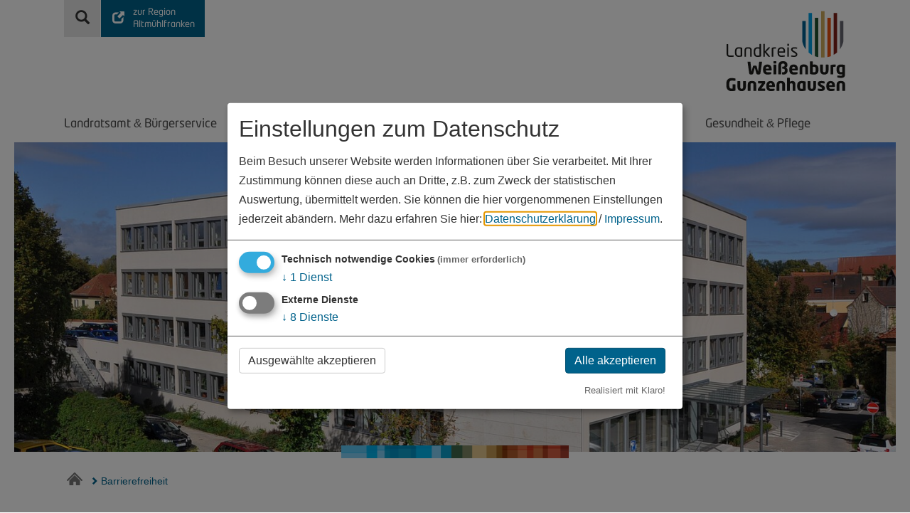

--- FILE ---
content_type: text/html; charset=UTF-8
request_url: https://www.landkreis-wug.de/barrierefreiheit/
body_size: 8776
content:
<!doctype html>
    <html class="no-js" lang="de">
    <head>
        <title>Erklärung zur Barrierefreiheit-Landratsamt Weißenburg-Gunzenhausen</title>
        <meta name="viewport" content="width=device-width, initial-scale=1.0">
        <meta name="Description" content="Erklärung zur Barrierefreiheit-Landratsamt Weißenburg-Gunzenhausen" />
<meta name="Keywords" content="Erklärung, Barrierefreiheit, Internetseite, Homepage" />

		<meta charset="utf-8">
		<!--[if IE]><meta http-equiv="X-UA-Compatible" content="IE=edge"><![endif]-->
		<meta name="referrer" content="strict-origin-when-cross-origin">
		<meta name="verify-v1" content="9cJ3WYE4BZx8rjYAY-gcrbdUcZas-yKBO0OqmCh3Sic">
		<meta name="google-site-verification" content="9cJ3WYE4BZx8rjYAY-gcrbdUcZas-yKBO0OqmCh3Sic">
		<meta name="robots" content="noodp,index,follow">
		<meta name="googlebot" content="index,follow">
<link rel="canonical" href="https://www.landkreis-wug.de/barrierefreiheit/" />
<link rel="stylesheet" type="text/css" href="/css/fonts.css">

        <link rel="stylesheet" href="/css/style.css?ver=3.3.3"/>
        <link rel="shortcut icon" href="/favicon.png" type="image/png"/>
        <link rel="apple-touch-icon" href="/favicon.png" type="image/png"/>

        <script defer data-domain="landkreis-wug.de" src="/js/plausible.js"></script>        <script>
var klaroConfig = {
    testing: false,
    elementID: 'timm4-cookie-consent',
    storageMethod: 'cookie',
    cookieName: 'timm4cookie-consent',
    cookieExpiresAfterDays: 365,
    privacyPolicy: '/impressum/datenschutzerklaerung/',
    default: false,
    mustConsent: true,
    acceptAll: true,
    hideDeclineAll: true,
    lang: 'de',
    htmlTexts: true,
    translations: {"de":{"acceptAll":"Alle akzeptieren","acceptSelected":"Ausgew\u00e4hlte akzeptieren","close":"Schlie\u00dfen","consentModal":{"title":"Einstellungen zum Datenschutz","description":"Beim Besuch unserer Website werden Informationen \u00fcber Sie verarbeitet. Mit Ihrer\nZustimmung k\u00f6nnen diese auch an Dritte, z.B. zum Zweck der statistischen\nAuswertung, \u00fcbermittelt werden. Sie k\u00f6nnen die hier vorgenommenen Einstellungen\njederzeit ab\u00e4ndern."},"decline":"Ich lehne ab","ok":"Das ist ok","poweredBy":"Realisiert mit Klaro!","privacyPolicy":{"name":"Datenschutzerkl\u00e4rung","text":"Mehr dazu erfahren Sie hier: {privacyPolicy} \/ <a href=\"\/impressum\/\">Impressum<\/a>."},"purposeItem":{"service":"Dienst","services":"Dienste"},"purposes":{"essential":"Technisch notwendige Cookies","analytics":"Besucher-Statistiken","styling":"Styling","services":"Externe Dienste","social":"Soziale Plugins","marketing":"Marketing"},"save":"Speichern","service":{"disableAll":{"title":"Alle Dienste aktivieren oder deaktivieren","description":"Mit diesem Schalter k\u00f6nnen Sie alle Dienste aktivieren oder deaktivieren."},"optOut":{"description":"Diese Dienste werden standardm\u00e4\u00dfig geladen (Sie k\u00f6nnen sich jedoch abmelden)","title":"(Opt-out)"},"purpose":"Zweck","purposes":"Zwecke","required":{"description":"Dieser Service ist immer erforderlich","title":"(immer erforderlich)"}}}},
    services: [{
    name: 'essential',
    title: 'Technisch notwendige Cookies',
    description: 'Der Service oder das Skript ist technisch notwendig und behält die Zustände des Benutzers bei allen Seitenanfragen bei.',
    default: true,
    required: true,
    optOut: false,
    translations: { 
        zz: {
            title: 'Technisch notwendige Cookies'
        }
    },
    cookies: [["PHPSESSID","\/",""],["timm4cookie-consent","\/",""]],
    purposes: ["essential"],
    onInit: null,
    onAccept: null,
    onDecline: null,
    
},
{
    name: 'iframe-d04ca35f2ba46192ad47188cb074c522',
    title: 'experience.arcgis.com',
    description: 'Einbindung externer Inhalte von experience.arcgis.com per iFrame.',
    default: false,
    required: false,
    optOut: false,
    translations: { 
        zz: {
            title: 'experience.arcgis.com'
        }
    },
    cookies: [],
    purposes: ["services"],
    onInit: null,
    onAccept: null,
    onDecline: null,
    
},
{
    name: 'iframe-f5b712cbeffa90138967d8044679adc1',
    title: 'lra-wug1.maps.arcgis.com',
    description: 'Einbindung externer Inhalte von lra-wug1.maps.arcgis.com per iFrame.',
    default: false,
    required: false,
    optOut: false,
    translations: { 
        zz: {
            title: 'lra-wug1.maps.arcgis.com'
        }
    },
    cookies: [],
    purposes: ["services"],
    onInit: null,
    onAccept: null,
    onDecline: null,
    
},
{
    name: 'iframe-35591d8c5e80cfada7d666d42a98f4d6',
    title: 'my.page2flip.de',
    description: 'Einbindung externer Inhalte von my.page2flip.de per iFrame.',
    default: false,
    required: false,
    optOut: false,
    translations: { 
        zz: {
            title: 'my.page2flip.de'
        }
    },
    cookies: [],
    purposes: ["services"],
    onInit: null,
    onAccept: null,
    onDecline: null,
    
},
{
    name: 'iframe-098db32ae13348e3d68e9d8fd26115e6',
    title: 'intranet.landkreis-wug.de',
    description: 'Einbindung externer Inhalte von intranet.landkreis-wug.de per iFrame.',
    default: false,
    required: false,
    optOut: false,
    translations: { 
        zz: {
            title: 'intranet.landkreis-wug.de'
        }
    },
    cookies: [],
    purposes: ["services"],
    onInit: null,
    onAccept: null,
    onDecline: null,
    
},
{
    name: 'gmaps',
    title: 'Google Maps',
    description: 'Darstellung von interaktiven Karten',
    default: false,
    required: false,
    optOut: false,
    translations: { 
        zz: {
            title: 'Google Maps'
        }
    },
    cookies: [],
    purposes: ["services"],
    onInit: null,
    onAccept: null,
    onDecline: null,
    
},
{
    name: 'youtube',
    title: 'YouTube',
    description: 'Darstellung von Videos.',
    default: false,
    required: false,
    optOut: false,
    translations: { 
        zz: {
            title: 'YouTube'
        }
    },
    cookies: [],
    purposes: ["services"],
    onInit: null,
    onAccept: null,
    onDecline: null,
    
},
{
    name: 'dailymotion',
    title: 'Dailymotion',
    description: 'Darstellung von Videos.',
    default: false,
    required: false,
    optOut: false,
    translations: { 
        zz: {
            title: 'Dailymotion'
        }
    },
    cookies: [],
    purposes: ["services"],
    onInit: null,
    onAccept: null,
    onDecline: null,
    
},
{
    name: 'abfallapi',
    title: 'Abfall API',
    description: 'Darstellung des Abfuhrkalenders',
    default: false,
    required: false,
    optOut: false,
    translations: { 
        zz: {
            title: 'Abfall API'
        }
    },
    cookies: [],
    purposes: ["services"],
    onInit: null,
    onAccept: null,
    onDecline: null,
    
}]
};
</script>
<script src="/vendor/magenta4/timm4-klaro/dist/klaro-no-css.js" defer></script>    </head>
    <body  class="lra">
        <div id="outer-wrap">
            <div id="inner-wrap">
                <div id="site">
                                        <header id="header">
                        <div class="container">
                            <div id="toolbar">
                                <a class="search" href="/suche/#content" title="Suche"><i class="glyphicon glyphicon-search"></i></a>
                                
            <a class="change-area neo" href="https://www.altmuehlfranken.de" title="zur Region Altmühlfranken">
                <i class="glyphicon glyphicon-new-window"></i>
                <div>
                    zur Region
                    <span><br>Altmühlfranken</span>
                </div>
            </a>
                                        </div>

                            <a id="logo" href="/" title="zur Startseite">
                                <img src="/layout/logo-lra.svg" alt="Landkreis Weißenburg-Gunzenhausen">                            </a>

                            <nav id="navigation" role="navigation">
                                <ul class="main-nav">
            <li>
                <a title="Landratsamt &amp; Bürgerservice" href="/" class="neo">
                    Landratsamt <span class="tahoma">&amp;</span> Bürgerservice
                </a>
                
<ul>

            <li>
                <a title="Landratsamt" href="/landratsamt/">
                    Landratsamt
                </a>
                
<ul>

            <li>
                <a title="Verwaltungsbereiche" href="/landratsamt/verwaltungsbereiche/">
                    Verwaltungsbereiche
                </a>
                
<ul>

            <li>
                <a title="Abfallwirtschaft" href="/abfall/">
                    Abfallwirtschaft
                </a>
                
            </li>
            <li>
                <a title="Bauen &amp; Wohnen" href="/bauen-und-wohnen/startseite/">
                    Bauen <span class="tahoma">&amp;</span> Wohnen
                </a>
                
            </li>
            <li>
                <a title="Gesundheit" href="/gesundheit/">
                    Gesundheit
                </a>
                
            </li>
            <li>
                <a title="Jugend &amp; Familie" href="/jugend-und-familie/">
                    Jugend <span class="tahoma">&amp;</span> Familie
                </a>
                
            </li>
            <li>
                <a title="Kommunales" href="/kommunales/">
                    Kommunales
                </a>
                
            </li>
            <li>
                <a title="Mobilität, Fahrzeug- &amp; Straßenwesen" href="/mobilitaet-fahrzeug-und-strassenwesen-startseite/">
                    Mobilität, Fahrzeug- <span class="tahoma">&amp;</span> Straßenwesen
                </a>
                
            </li>
            <li>
                <a title="Personenstands- &amp; Ausländerwesen" href="/personenstands-und-auslaenderwesen/">
                    Personenstands- <span class="tahoma">&amp;</span> Ausländerwesen
                </a>
                
            </li>
            <li>
                <a title="Schule &amp; Bildung" href="/schule-und-bildung/">
                    Schule <span class="tahoma">&amp;</span> Bildung
                </a>
                
            </li>
            <li>
                <a title="Sicherheit &amp; Ordnung" href="/sicherheit-und-ordnung/">
                    Sicherheit <span class="tahoma">&amp;</span> Ordnung
                </a>
                
            </li>
            <li>
                <a title="Soziales &amp; Senioren" href="/soziales-und-senioren/">
                    Soziales <span class="tahoma">&amp;</span> Senioren
                </a>
                
            </li>
            <li>
                <a title="Umwelt" href="/natur-und-umwelt/">
                    Umwelt
                </a>
                
            </li>
            <li>
                <a title="Veterinärwesen &amp; Lebensmittelüberwachung" href="/veterinaerwesen-und-lebensmittelueberwachung/">
                    Veterinärwesen <span class="tahoma">&amp;</span> Lebensmittelüberwachung
                </a>
                
            </li>
            <li>
                <a title="Zentrale Aufgaben" href="/zentrale-aufgaben/">
                    Zentrale Aufgaben
                </a>
                
            </li>
            <li>
                <a title="Organisationsplan des Landratsamtes" href="http://www.lk-wug.de/yc33nxvj" target="_blank">
                    Organisationsplan des Landratsamtes
                </a>
                
            </li></ul>

            </li>
            <li>
                <a title="Was erledige ich wo?" href="/aufgaben/">
                    Was erledige ich wo?
                </a>
                
            </li>
            <li>
                <a title="Anfahrt &amp; Kontakt" href="/landratsamt/anfahrt-und-kontakt/">
                    Anfahrt <span class="tahoma">&amp;</span> Kontakt
                </a>
                
<ul>

            <li>
                <a title="Gebäudeübersicht des Landratsamtes" href="/landratsamt/anfahrt-und-kontakt/uebersicht-gebaeude/">
                    Gebäudeübersicht des Landratsamtes
                </a>
                
            </li>
            <li>
                <a title="Gebäude A" href="/landratsamt/anfahrt-und-kontakt/gebaeudea/">
                    Gebäude A
                </a>
                
            </li>
            <li>
                <a title="Gebäude B" href="/landratsamt/anfahrt-und-kontakt/gebaeudeb/">
                    Gebäude B
                </a>
                
            </li>
            <li>
                <a title="Gebäude C" href="/landratsamt/anfahrt-und-kontakt/gebaeudec/">
                    Gebäude C
                </a>
                
            </li>
            <li>
                <a title="Gebäude D" href="/landratsamt/anfahrt-und-kontakt/gebaeuded/">
                    Gebäude D
                </a>
                
            </li>
            <li>
                <a title="Gebäude E" href="/landratsamt/anfahrt-und-kontakt/gebaeudeE/">
                    Gebäude E
                </a>
                
            </li>
            <li>
                <a title="Gebäude G" href="/landratsamt/anfahrt-und-kontakt/gebaeudeg/">
                    Gebäude G
                </a>
                
            </li>
            <li>
                <a title="Gebäude H" href="/landratsamt/anfahrt-und-kontakt/gebaeudeh/">
                    Gebäude H
                </a>
                
            </li>
            <li>
                <a title="Grünes Zentrum" href="/landratsamt/anfahrt-und-kontakt/gruenes-zentrum/">
                    Grünes Zentrum
                </a>
                
            </li>
            <li>
                <a title="Abfallwirtschaftszentrum" href="/landratsamt/anfahrt-und-kontakt/abfallwirtschaftszentrum/">
                    Abfallwirtschaftszentrum
                </a>
                
            </li></ul>

            </li>
            <li>
                <a title="Öffnungszeiten der Gebäude" href="/landratsamt/oeffnungszeiten-der-gebaeude/">
                    Öffnungszeiten der Gebäude
                </a>
                
            </li>
            <li>
                <a title="Konten der Kreiskasse" href="/zentrale-aufgaben/finanzverwaltung/kreiskasse/">
                    Konten der Kreiskasse
                </a>
                
            </li></ul>

            </li>
            <li>
                <a title="Bürgerservice" href="/buergerservice/">
                    Bürgerservice
                </a>
                
<ul>

            <li>
                <a title="Bürgerservice Online" href="/buergerservice-online/">
                    Bürgerservice Online
                </a>
                
            </li>
            <li>
                <a title="Abfuhrkalender" href="/abfall/abfuhrkalender/">
                    Abfuhrkalender
                </a>
                
            </li>
            <li>
                <a title="KfZ-Wunschkennzeichen" href="https://www.buergerserviceportal.de/bayern/lkrweissenburggunzenhausen/igvwkz" target="_blank">
                    KfZ-Wunschkennzeichen
                </a>
                
            </li>
            <li>
                <a title="KfZ-Zulassung: Terminreservierung-Online" href="/mobilitaet-fahrzeug-und-strassenwesen/mobilitaet-online-terminvereinbarung/" target="_blank">
                    KfZ-Zulassung: Terminreservierung-Online
                </a>
                
            </li>
            <li>
                <a title="Rentensprechtage" href="/soziales/soziale-leistungen/rentenversicherung/">
                    Rentensprechtage
                </a>
                
            </li>
            <li>
                <a title="Notrufnummern" href="/notrufnummern/">
                    Notrufnummern
                </a>
                
            </li>
            <li>
                <a title="Verkehrsbeeinträchtigungen" href="/verkehrsbeeintraechtigungen/">
                    Verkehrsbeeinträchtigungen
                </a>
                
            </li></ul>

            </li>
            <li>
                <a title="Veröffentlichungen" href="/zentrale-aufgaben/presse-und-oeffentlichkeitsarbeit/veroeffentlichungen/">
                    Veröffentlichungen
                </a>
                
<ul>

            <li>
                <a title="Amtsblatt" href="/veroeffentlichungen/amtsblatt/">
                    Amtsblatt
                </a>
                
            </li>
            <li>
                <a title="Amtliche Bekanntmachungen" href="/veroeffentlichungen/amtliche-bekanntmachungen/">
                    Amtliche Bekanntmachungen
                </a>
                
            </li>
            <li>
                <a title="Pressemitteilungen" href="/veroeffentlichungen/pressemitteilungen/">
                    Pressemitteilungen
                </a>
                
            </li>
            <li>
                <a title="Unsere Publikationen" href="/veroeffentlichungen/unsere-publikationen-startseite/">
                    Unsere Publikationen
                </a>
                
            </li>
            <li>
                <a title="Weitere Publikationen" href="/veroeffentlichungen/weitere-publikationen-startseite/">
                    Weitere Publikationen
                </a>
                
            </li>
            <li>
                <a title="Ausschreibungen" href="/veroeffentlichungen/ausschreibungen/">
                    Ausschreibungen
                </a>
                
            </li>
            <li>
                <a title="Stellenausschreibungen" href="https://www.mein-check-in.de/landkreis-wug" target="_blank">
                    Stellenausschreibungen
                </a>
                
            </li></ul>

            </li>
            <li>
                <a title="Landkreis                 Weißenburg-Gunzenhausen" href="/unser-landkreis-startseite/">
                    Landkreis                 Weißenburg-Gunzenhausen
                </a>
                
<ul>

            <li>
                <a title="Jubiläumsjahr 2022" href="/jubilaeumsjahr/">
                    Jubiläumsjahr 2022
                </a>
                
<ul>

            <li>
                <a title="Landkreistour" href="/jubilaeumsjahr/landkreistour/">
                    Landkreistour
                </a>
                
            </li></ul>

            </li>
            <li>
                <a title="Unser Landkreis" href="/unser-landkreis-startseite/">
                    Unser Landkreis
                </a>
                
            </li>
            <li>
                <a title="Wappen" href="/unser-landkreis/wappen/">
                    Wappen
                </a>
                
            </li>
            <li>
                <a title="Geografie" href="/unser-landkreis/geografie/">
                    Geografie
                </a>
                
            </li>
            <li>
                <a title="Städte, Märkte &amp; Gemeinden" href="/orte/">
                    Städte, Märkte <span class="tahoma">&amp;</span> Gemeinden
                </a>
                
<ul>

            <li>
                <a title="Absberg" href="/orte/absberg/">
                    Absberg
                </a>
                
            </li>
            <li>
                <a title="Alesheim" href="/orte/alesheim/">
                    Alesheim
                </a>
                
            </li>
            <li>
                <a title="Bergen" href="/orte/bergen/">
                    Bergen
                </a>
                
            </li>
            <li>
                <a title="Burgsalach" href="/orte/burgsalach/">
                    Burgsalach
                </a>
                
            </li>
            <li>
                <a title="Dittenheim" href="/orte/dittenheim/">
                    Dittenheim
                </a>
                
            </li>
            <li>
                <a title="Ellingen" href="/orte/ellingen/">
                    Ellingen
                </a>
                
            </li>
            <li>
                <a title="Ettenstatt" href="/orte/ettenstatt/">
                    Ettenstatt
                </a>
                
            </li>
            <li>
                <a title="Gnotzheim" href="/orte/gnotzheim/">
                    Gnotzheim
                </a>
                
            </li>
            <li>
                <a title="Gunzenhausen" href="/orte/gunzenhausen/">
                    Gunzenhausen
                </a>
                
            </li>
            <li>
                <a title="Haundorf" href="/orte/haundorf/">
                    Haundorf
                </a>
                
            </li>
            <li>
                <a title="Höttingen" href="/orte/hoettingen/">
                    Höttingen
                </a>
                
            </li>
            <li>
                <a title="Langenaltheim" href="/orte/langenaltheim/">
                    Langenaltheim
                </a>
                
            </li>
            <li>
                <a title="Markt Berolzheim" href="/orte/markt_berolzheim/">
                    Markt Berolzheim
                </a>
                
            </li>
            <li>
                <a title="Markt Heidenheim" href="/orte/heidenheim/">
                    Markt Heidenheim
                </a>
                
            </li>
            <li>
                <a title="Meinheim" href="/orte/meinheim/">
                    Meinheim
                </a>
                
            </li>
            <li>
                <a title="Muhr am See" href="/orte/muhr_asee/">
                    Muhr am See
                </a>
                
            </li>
            <li>
                <a title="Nennslingen" href="/orte/nennslingen/">
                    Nennslingen
                </a>
                
            </li>
            <li>
                <a title="Pappenheim" href="/orte/pappenheim/">
                    Pappenheim
                </a>
                
            </li>
            <li>
                <a title="Pfofeld" href="/orte/pfofeld/">
                    Pfofeld
                </a>
                
            </li>
            <li>
                <a title="Pleinfeld" href="/orte/pleinfeld/">
                    Pleinfeld
                </a>
                
            </li>
            <li>
                <a title="Polsingen" href="/orte/polsingen/">
                    Polsingen
                </a>
                
            </li>
            <li>
                <a title="Raitenbuch" href="/orte/raitenbuch/">
                    Raitenbuch
                </a>
                
            </li>
            <li>
                <a title="Solnhofen" href="/orte/solnhofen/">
                    Solnhofen
                </a>
                
            </li>
            <li>
                <a title="Theilenhofen" href="/orte/theilenhofen/">
                    Theilenhofen
                </a>
                
            </li>
            <li>
                <a title="Treuchtlingen" href="/orte/treuchtlingen/">
                    Treuchtlingen
                </a>
                
            </li>
            <li>
                <a title="Weißenburg i. Bay." href="/orte/weissenburg_ibay/">
                    Weißenburg i. Bay.
                </a>
                
            </li>
            <li>
                <a title="Westheim" href="/orte/westheim/">
                    Westheim
                </a>
                
            </li></ul>

            </li>
            <li>
                <a title="Unser Landrat" href="/landkreis/unser-landrat-manuelwestphal/">
                    Unser Landrat
                </a>
                
<ul>

            <li>
                <a title="Zur Person Manuel Westphal" href="/unser-landrat/zur-person-manuel-westphal/">
                    Zur Person Manuel Westphal
                </a>
                
            </li>
            <li>
                <a title="Altlandräte" href="/unser-landrat/altlandraete/">
                    Altlandräte
                </a>
                
            </li>
            <li>
                <a title="Stellvertreter des Landrats" href="/unser-landrat/stellvertreter-des-landrats-manuel-westphal/">
                    Stellvertreter des Landrats
                </a>
                
            </li></ul>

            </li>
            <li>
                <a title="Kreistag &amp; Ausschüsse" href="/kreistag-und-ausschuesse/">
                    Kreistag <span class="tahoma">&amp;</span> Ausschüsse
                </a>
                
            </li>
            <li>
                <a title="Kreistagsinfoportal" href="https://kreistag.landkreis-wug.de/kreistagsinfo/info.asp">
                    Kreistagsinfoportal
                </a>
                
            </li>
            <li>
                <a title="Ratsinfoportal" href="https://kreistag.landkreis-wug.de/ratsinfo/ylogon.asp">
                    Ratsinfoportal
                </a>
                
            </li></ul>

            </li></ul>

            </li>
            <li>
                <a title="Mobilität &amp; Verkehr" href="/mobilitaet-fahrzeug-und-strassenwesen-startseite/" class="neo">
                    Mobilität <span class="tahoma">&amp;</span> Verkehr
                </a>
                
<ul>

            <li>
                <a title="Führerscheinstelle" href="/mobilitaet-fahrzeug-und-strassenwesen/fuehrerscheinstelle-startseite/">
                    Führerscheinstelle
                </a>
                
            </li>
            <li>
                <a title="Zulassungsstelle" href="/mobilitaet-fahrzeug-und-strassenwesen/kfz-zulassung/">
                    Zulassungsstelle
                </a>
                
            </li>
            <li>
                <a title="Straßenverkehrsbehörde" href="/mobilitaet-fahrzeug-und-strassenwesen/strassenverkehrsbehoerde/">
                    Straßenverkehrsbehörde
                </a>
                
            </li>
            <li>
                <a title="ÖPNV" href="/mobilitaet-fahrzeug-und-strassenwesen/oeffentlicher-personennahverkehr/">
                    ÖPNV
                </a>
                
            </li>
            <li>
                <a title="Schülerbeförderung" href="/kommunales/kostenfreiheit-schuelerbefoerderung/">
                    Schülerbeförderung
                </a>
                
            </li>
            <li>
                <a title="Radverkehr" href="/mobilitaet-verkehr/radverkehr/">
                    Radverkehr
                </a>
                
<ul>

            <li>
                <a title="Aktuelles" href="/mobilitaet-verkehr/radverkehr/aktuelles/" target="_blank">
                    Aktuelles
                </a>
                
            </li>
            <li>
                <a title="Miteinander im Verkehr" href="/mobilitaet-verkehr/radverkehr/miteinander-im-verkehr/">
                    Miteinander im Verkehr
                </a>
                
            </li>
            <li>
                <a title="Radverkehrskonzept" href="/mobilitaet-verkehr/radverkehr/radverkehrskonzept/">
                    Radverkehrskonzept
                </a>
                
            </li>
            <li>
                <a title="Fördermittel" href="/mobilitaet-verkehr/radverkehr/foerdermittel/">
                    Fördermittel
                </a>
                
            </li>
            <li>
                <a title="STADTRADELN" href="/mobilitaet-verkehr/radverkehr/stadtradeln/" target="_blank">
                    STADTRADELN
                </a>
                
            </li></ul>

            </li></ul>

            </li>
            <li>
                <a title="Bauen &amp; Wohnen" href="/bauen-und-wohnen/startseite/" class="neo">
                    Bauen <span class="tahoma">&amp;</span> Wohnen
                </a>
                
<ul>

            <li>
                <a title="Bauen" href="/bauen-und-wohnen/bauen/">
                    Bauen
                </a>
                
            </li>
            <li>
                <a title="Wohnen" href="/bauen-und-wohnen/wohnen/">
                    Wohnen
                </a>
                
            </li>
            <li>
                <a title="Gutachterausschuss" href="/bauen-und-wohnen/gutachterausschuss/" target="_blank">
                    Gutachterausschuss
                </a>
                
            </li>
            <li>
                <a title="Denkmalschutz&amp;Förderung" href="/bauen-und-wohnen/denkmalschutz-und-denkmalfoerderung/" target="_blank">
                    Denkmalschutz<span class="tahoma">&amp;</span>Förderung
                </a>
                
            </li></ul>

            </li>
            <li>
                <a title="Natur &amp; Umwelt" href="/natur-und-umwelt/" class="neo">
                    Natur <span class="tahoma">&amp;</span> Umwelt
                </a>
                
<ul>

            <li>
                <a title="Natur &amp; Landschaft" href="/natur-und-umwelt/natur-und-landschaft/">
                    Natur <span class="tahoma">&amp;</span> Landschaft
                </a>
                
            </li>
            <li>
                <a title="Immissionsschutz" href="/umwelt/immissionsschutz/">
                    Immissionsschutz
                </a>
                
            </li>
            <li>
                <a title="Wasserrecht &amp; Bodenschutz, Wassersport" href="/umwelt/wasserrecht-und-bodenschutz/">
                    Wasserrecht <span class="tahoma">&amp;</span> Bodenschutz, Wassersport
                </a>
                
            </li>
            <li>
                <a title="Technische Wasserwirtschaft" href="/umwelt/technische-wasserwirtschaft/">
                    Technische Wasserwirtschaft
                </a>
                
            </li>
            <li>
                <a title="Abfallwirtschaft" href="/abfall/">
                    Abfallwirtschaft
                </a>
                
<ul>

            <li>
                <a title="Abfuhrkalender" href="/abfall/abfuhrkalender/">
                    Abfuhrkalender
                </a>
                
            </li>
            <li>
                <a title="Frühjahrsputz" href="/abfall/fruehjahrsputz/">
                    Frühjahrsputz
                </a>
                
            </li>
            <li>
                <a title="Recycling- und Wertstoffhöfe" href="/abfall/recyclinghoefe-und-wertstoffhoefe/">
                    Recycling- und Wertstoffhöfe
                </a>
                
            </li>
            <li>
                <a title="Sperrmüll-Anmeldung" href="/abfall/sperrmuellanmeldung/">
                    Sperrmüll-Anmeldung
                </a>
                
            </li></ul>

            </li>
            <li>
                <a title="Staatliches Abfallrecht" href="/abfall/staatliches-abfallrecht/">
                    Staatliches Abfallrecht
                </a>
                
            </li></ul>

            </li>
            <li>
                <a title="Soziales" href="/soziales/" class="neo">
                    Soziales
                </a>
                
<ul>

            <li>
                <a title="Jugend &amp; Familie" href="/jugend-und-familie/">
                    Jugend <span class="tahoma">&amp;</span> Familie
                </a>
                
            </li>
            <li>
                <a title="Senioren" href="/soziales/senioren/">
                    Senioren
                </a>
                
            </li>
            <li>
                <a title="Schulen" href="/schule-und-bildung/">
                    Schulen
                </a>
                
            </li>
            <li>
                <a title="Soziale Leistungen" href="/soziales-und-senioren/soziale-leistungen/">
                    Soziale Leistungen
                </a>
                
            </li>
            <li>
                <a title="Pflegestützpunkt Altmühlfranken" href="/soziales/soziale-leistungen/pflegestuetzpunkt/">
                    Pflegestützpunkt Altmühlfranken
                </a>
                
            </li>
            <li>
                <a title="Behindertenbeauftragte" href="/soziales-und-senioren/vertretung-menschen-mit-behinderung/">
                    Behindertenbeauftragte
                </a>
                
            </li>
            <li>
                <a title="Gleichstellungsstelle" href="/soziales-und-senioren/gleichstellungsstelle/">
                    Gleichstellungsstelle
                </a>
                
            </li></ul>

            </li>
            <li>
                <a title="Gesundheit &amp; Pflege" href="/gesundheit-und-pflege/" class="neo">
                    Gesundheit <span class="tahoma">&amp;</span> Pflege
                </a>
                
<ul>

            <li>
                <a title="Betreuung und Pflege" href="/soziales-und-senioren/betreuungsstelle/">
                    Betreuung und Pflege
                </a>
                
            </li>
            <li>
                <a title="Gesundheit" href="/gesundheit/">
                    Gesundheit
                </a>
                
            </li></ul>

            </li></ul>                            </nav>

                            <a href="#navigation" id="open-nav-btn" class="glyphicon glyphicon-menu-hamburger" title="Navigation"></a>
                        </div>
                    </header>

                    
        <header id="image">
            <div class="container">
                <img src="/data/thumbs/img/16549467_hauptgebaeude_seite1.jpg"  loading="lazy" alt="Ein Gebäude in moderner Bauweise mit vier Ebenen. Dort ist das Landratsamt Weißenburg-Gunzenhausen." title="Landratsamt Weißenburg-Gunzenhausen." data-description="Ein Gebäude in moderner Bauweise mit vier Ebenen. Dort ist das Landratsamt Weißenburg-Gunzenhausen." srcset="/data/thumbs/img/16549467_hauptgebaeude_seite1.jpg 1440w,/data/thumbs/img/16549469_hauptgebaeude_seite1.jpg 992w,/data/thumbs/img/16549471_hauptgebaeude_seite1.jpg 768w,/data/thumbs/img/16549473_hauptgebaeude_seite1.jpg 480w" sizes="100vw">
                
            </div>
        </header>                    
                    <div id="content">
                        <div id="breadcrumb" class="container"><ul><li><a href="/"><i class="icon-home"></i></a></li><li><a href="/barrierefreiheit/"><i class="glyphicon glyphicon-chevron-right"></i> Barrierefreiheit</a></li></ul></div>                                                                        <div id="write_text_box_13587" class="box slim container read-this with-sidebar"><div class="sidebar hidden-xs"><div class="box"><i class="icon-contact"></i><h2 class="neo-med">Kontakt</h2><div class="content">
<div class="vcard">
	<div class="org fn"><strong>Pressestelle - Landratsamt Weißenburg-Gunzenhausen</strong></div>
	<div class="adr">
		<div class="street-address">Bahnhofstraße 2</div>
		<span style="white-space: nowrap;">
		<span class="postal-code">91781</span>
		<span class="locality">Weißenburg i.Bay.</span>
		</span>
	</div>
	<div class="numbers">
		<div class="tel">
			<abbr class="type" title="work">Tel.:</abbr>
			<span class="value">09141 902-390</span>
		</div>
	</div>
	<div class="links">
		<div class="email-link"><a href="/mailer/172439/" title="E-Mail senden"><img width="75" height="20" src="/data/thumbs/txt/308845_pressestelle.png"  alt="pressestelle" /><img width="15" height="20" src="/data/thumbs/txt/271137_at.png"  alt="@" /><img width="106" height="20" src="/data/thumbs/txt/276513_landkreis-wug-de.png"  alt="landkreis-wug.de" /></a></div>
		<div class="homepage-link"><a href="http://www.landkreis-wug.de/" title="Internetseite öffnen" class="url" target="_blank" rel="nofollow">www.landkreis-wug.de</a></div>
		<div class="vcard-download noprint"><a href="/v-card/172439/" title="Visitenkarte downloaden">vCard</a></div>
		<div class="geo">
			<a href="/map/172439/" class="map-link noprint" title="in Karte anzeigen">GPS:</a>
			<abbr class="latitude" title="49.02874000000000">49&deg;1'43.46''N</abbr>
			<abbr class="longitude" title="10.96940000000000">10&deg;58'9.84''E</abbr>
		</div>
	</div>
</div></div></div></div><h1 class="neo-med">Barrierefreiheit unseres Internetauftrittes</h1><p class="intro">Erklärung zur Barrierefreiheit</p><p>Der Landkreis Weißenburg-Gunzenhausen ist bemüht, seine Webseiten und mobilen Anwendungen im Einklang mit der Bayerischen Verordnung über die elektronische Verwaltung und die barrierefreie Informationstechnik (Bayerische E-Government-Verordnung – BayEGovV) barrierefrei zugänglich zu machen.</p>
<p>Diese Erklärung zur Barrierefreiheit gilt für die Webseiten <a href="http://www.landkreis-wug.de/">www.landkreis-wug.de</a> und <a href="http://www.altmuehlfranken.de/">www.altmuehlfranken.de</a>. </p></div>
<div id="write_text_box_13589" class="box slim container read-this"><h2 class="neo-med">Stand der Vereinbarkeit mit den Anforderungen</h2><p>Diese Webseite ist teilweise mit der BayEGovV vereinbar.</p>
<p><strong>Die nachstehend aufgeführten Inhalte sind noch nicht barrierefrei:</strong></p>
<p>Einzelne Formulare, Broschüren und andere downloadbare Dateien, Grafiken, Links, Bilder und Videos sowie einzelne weitere Inhalte sind ggf. nicht barrierefrei. Wir arbeiten daran, die bestehenden Barrieren abzubauen.</p></div>
<div id="write_text_box_13591" class="box slim container read-this"><h2 class="neo-med">Erstellung dieser Erklärung zur Barrierefreiheit</h2><p>Diese Erklärung wurde am 12.12.2022 erstellt. Sie basiert auf einer Selbstbewertung nach <a href="https://www.bitvtest.de/bitv_test/bitv_test_selbst_anwenden/selbstbewertung.html" target="_blank" title="Bitvtest ">https://www.bitvtest.de/bitv_test/bitv_test_selbst_anwenden/selbstbewertung.html</a></p>
<p>Die Erklärung wurde zuletzt am 12.12.2022 überprüft.</p></div>
<div id="write_text_box_13593" class="box slim container read-this"><h2 class="neo-med">Feedback und Kontaktangaben</h2><p>Gerne stehen wir bei Fragen oder Feedback zum barrierefreien Inhalt unserer Seite oder zu dieser Erklärung zur Verfügung.</p>
<p>Zuständig für die barrierefreie Zugänglichkeit und die Bearbeitung der im Rahmen des Feedback-Mechanismus eingehenden Mitteilungen ist:</p>
<p>Landratsamt Weißenburg-Gunzenhausen<br> Bahnhofstraße 2    <br> 91781 Weißenburg i. Bay. <br> 09141 902-390<br> <a href="mailto:pressestelle.lra@landkreis-wug.de%20" target="_blank">pressestelle.lra@landkreis-wug.de</a></p></div>
<div id="write_text_box_13595" class="box slim container read-this"><h2 class="neo-med">Durchsetzungsverfahren</h2><p>Bleibt Ihre Anfrage innerhalb von sechs Wochen ganz oder teilweise unbeantwortet, so haben Sie die Möglichkeit, bei der Durchsetzungsstelle online einen Antrag auf Prüfung der Einhaltung der Anforderungen an die Barrierefreiheit zu stellen:</p>
<p><a href="https://www.ldbv.bayern.de/digitalisierung/bitv.html" target="_blank">Antrag auf Prüfung der Anforderungen an die Barrierefreiheit gem. § 3 BayEGovV</a></p>
<p>Oder Sie wenden sich an nachfolgende Kontaktadresse der Durchsetzungsstelle:</p>
<p>Landesamt für Digitalisierung, Breitband und Vermessung<br>IT-Dienstleistungszentrum des Freistaats Bayern<br>Durchsetzungs- und Überwachungsstelle für barrierefreie Informationstechnik<br>St.-Martin-Straße 47<br>81541 München</p>
<p><br>E-Mail: <a href="mailto:bitv@bayern.de">bitv@bayern.de</a><br><a href="http://www.ldbv.bayern.de/digitalisierung/bitv.html" target="_blank">www.ldbv.bayern.de/digitalisierung/bitv.html</a></p></div>
                        <div class="container"><div class="sidebar visible-xs"><div class="box"><i class="icon-contact"></i><h2 class="neo-med">Kontakt</h2><div class="content">
<div class="vcard">
	<div class="org fn"><strong>Pressestelle - Landratsamt Weißenburg-Gunzenhausen</strong></div>
	<div class="adr">
		<div class="street-address">Bahnhofstraße 2</div>
		<span style="white-space: nowrap;">
		<span class="postal-code">91781</span>
		<span class="locality">Weißenburg i.Bay.</span>
		</span>
	</div>
	<div class="numbers">
		<div class="tel">
			<abbr class="type" title="work">Tel.:</abbr>
			<span class="value">09141 902-390</span>
		</div>
	</div>
	<div class="links">
		<div class="email-link"><a href="/mailer/172439/" title="E-Mail senden"><img width="75" height="20" src="/data/thumbs/txt/308845_pressestelle.png"  alt="pressestelle" /><img width="15" height="20" src="/data/thumbs/txt/271137_at.png"  alt="@" /><img width="106" height="20" src="/data/thumbs/txt/276513_landkreis-wug-de.png"  alt="landkreis-wug.de" /></a></div>
		<div class="homepage-link"><a href="http://www.landkreis-wug.de/" title="Internetseite öffnen" class="url" target="_blank" rel="nofollow">www.landkreis-wug.de</a></div>
		<div class="vcard-download noprint"><a href="/v-card/172439/" title="Visitenkarte downloaden">vCard</a></div>
		<div class="geo">
			<a href="/map/172439/" class="map-link noprint" title="in Karte anzeigen">GPS:</a>
			<abbr class="latitude" title="49.02874000000000">49&deg;1'43.46''N</abbr>
			<abbr class="longitude" title="10.96940000000000">10&deg;58'9.84''E</abbr>
		</div>
	</div>
</div></div></div></div></div>                    </div>

                    <footer id="footer">
                        <div class="container">
                            <div class="wrapper">
                                <div class="location">
                                    <a href="/karte/" title="Zur Karte">
                                        <img src="/layout/location.png" alt="Karte">                                    </a>
                                </div>

                                <div class="contact">
                                    
        <h4 class="neo">Kontakt</h4>
        <table>
            <tr>
                <td class="address"><i class="icon-home"></i></td>
                <td class="address">Landratsamt Weißenburg-Gunzenhausen<br>
                    Bahnhofstraße 2<br>
                    91781 Weißenburg i. Bay.
                </td>
            </tr>
            <tr>
                <td><i class="icon-phone"></i></td>
                <td class="number"><a href="tel:09141 902-0">09141 902-0</a></td>
            </tr>
            <tr>
                <td><i class="icon-fax"></i></td>
                <td class="number"><a href="tel:09141 902-108">09141 902-108</a></td>
            </tr>
            <tr>
                <td><i class="icon-mail"></i></td>
                <td class="mail"><a href="/kontakt/">poststelle@landkreis-wug.de</a></td>
            </tr>
        </table>                                </div>

                                <div class="subnav">
                                    <ul>
            <li>
                <a title="Schnellnavigation" href="https://www.landkreis-wug.de" class="neo">
                    Schnellnavigation
                </a>
                
<ul>

            <li>
                <a title="Karriere" href="https://www.landkreis-wug.de/zentrale-aufgaben/karriere/startseite/">
                    Karriere
                </a>
                
            </li>
            <li>
                <a title="Presse" href="https://www.landkreis-wug.de/zentrale-aufgaben/presse-und-oeffentlichkeitsarbeit/">
                    Presse
                </a>
                
            </li>
            <li>
                <a title="Abfuhrkalender" href="https://www.landkreis-wug.de/abfall/abfuhrkalender/">
                    Abfuhrkalender
                </a>
                
            </li>
            <li>
                <a title="Badegewässerqualität &amp; -profile" href="https://www.landkreis-wug.de/gesundheit/badegewaesserqualitaet-und-profile/">
                    Badegewässerqualität <span class="tahoma">&amp;</span> -profile
                </a>
                
            </li>
            <li>
                <a title="BAföG / Aufstiegs-BAföG (AFBG)" href="https://www.landkreis-wug.de/schule-und-bildung/ausbildungsfoerderung-bafoeg-und-aufstiegs-bafoeg/">
                    BAföG / Aufstiegs-BAföG (AFBG)
                </a>
                
            </li>
            <li>
                <a title="Digitaler Bauantrag" href="https://www.landkreis-wug.de/bauen-und-wohnen/baugenehmigung/digitaler-bauantrag/">
                    Digitaler Bauantrag
                </a>
                
            </li>
            <li>
                <a title="Kfz-Zulassungsstelle" href="https://www.landkreis-wug.de/mobilitaet-fahrzeug-und-strassenwesen/kfz-zulassung/">
                    Kfz-Zulassungsstelle
                </a>
                
            </li>
            <li>
                <a title="Kfz-Führerscheinstelle" href="https://www.landkreis-wug.de/mobilitaet-fahrzeug-und-strassenwesen/fuehrerscheinstelle-startseite/">
                    Kfz-Führerscheinstelle
                </a>
                
            </li>
            <li>
                <a title="Online-Termine:  Kfz-Zulassung/Führerscheinwesen" href="https://www.landkreis-wug.de/mobilitaet-fahrzeug-und-strassenwesen/mobilitaet-online-terminvereinbarung/">
                    Online-Termine:  Kfz-Zulassung/Führerscheinwesen
                </a>
                
            </li>
            <li>
                <a title="Rentensprechtage" href="https://www.landkreis-wug.de/soziales/soziale-leistungen/rentenversicherung/">
                    Rentensprechtage
                </a>
                
            </li>
            <li>
                <a title="Sperrmüll-Abholung" href="https://www.landkreis-wug.de/abfall/sperrmuell/">
                    Sperrmüll-Abholung
                </a>
                
            </li>
            <li>
                <a title="Verkehrsbeeinträchtigungen" href="https://www.landkreis-wug.de/verkehrsbeeintraechtigungen/">
                    Verkehrsbeeinträchtigungen
                </a>
                
            </li></ul>

            </li>
            <li class="active">
                <a title="Impressum" href="https://www.landkreis-wug.de" class="neo">
                    Impressum
                </a>
                
<ul>

            <li>
                <a title="Datenschutzerklärung" href="https://www.landkreis-wug.de/impressum/datenschutzerklaerung/">
                    Datenschutzerklärung
                </a>
                
            </li>
            <li>
                <a title="Impressum" href="https://www.landkreis-wug.de/impressum/">
                    Impressum
                </a>
                
            </li>
            <li>
                <a title="Elektronische Kommunikation - Zugangseröffnung" href="https://www.landkreis-wug.de/impressum/elektronische-kommunikation-zugangseroeffnung/">
                    Elektronische Kommunikation - Zugangseröffnung
                </a>
                
            </li>
            <li class="active">
                <a title="Barrierefreiheit" href="https://www.landkreis-wug.de/barrierefreiheit/">
                    Barrierefreiheit
                </a>
                
            </li></ul>

            </li></ul>                                </div>
                            </div>
                        </div>
                        
                            <div class="container imageCopyrights">
                                <a class="link">Bildquellenverzeichnis</a>
                                <div><ul><li><img width="50" height="50" src="/data/thumbs/img/16438369_hauptgebaeude_seite1.webp"  loading="lazy" alt="Ein Gebäude in moderner Bauweise mit vier Ebenen. Dort ist das Landratsamt Weißenburg-Gunzenhausen." title="Landratsamt Weißenburg-Gunzenhausen." data-description="Ein Gebäude in moderner Bauweise mit vier Ebenen. Dort ist das Landratsamt Weißenburg-Gunzenhausen."><span>LRA Weißenburg-Gunzenhausen</span></li></ul></div>
                            </div>                    </footer>

                    <footer id="partner">
                        <div class="container">
                            <ul>
                                                                    <li>
                                        <a target="_blank" href="http://www.naturpark-altmuehltal.de/" title="Naturpark Altmühltal">
                                            <img src="/layout/partner-naturpark-altmuehltal.png" alt="Naturpark Altmühltal"/>
                                        </a>
                                    </li>
                                    <li>
                                        <a target="_blank" href="http://www.fraenkisches-seenland.de/" title="Fränkisches Seenland">
                                            <img src="/layout/partner-fraenkisches-seenland.png" alt="Fränkisches Seenland"/>
                                        </a>
                                    </li>
                                                                    <li>
                                    <a target="_blank" href="http://www.metropolregionnuernberg.de/" title="Metropolregion Nürnberg">
                                        <img src="/layout/partner-monopolregion-nuernberg.png" alt="Metropolregion Bayern" />
                                    </a>
                                </li>
                            </ul>
                        </div>
                    </footer>

                    <footer id="bottom-bar">
                        <div class="container">
                            <a href="/impressum/">&copy; Landkreis Weißenburg-Gunzenhausen 2026</a> | <a href="/impressum/">Impressum</a> | <a href="/impressum/datenschutzerklaerung/">Datenschutz</a> | <a href="#klaro">Datenschutzeinstellungen</a>                        </div>
                    </footer>

                                    </div>
            </div>
        </div>

        <div id="ajax-loader" title="Loading..."></div>

                    <script src="/js/scripts.min.js?ver=3.3.3"></script>
                <script type="text/javascript">
            content_id = 1697;
        </script>
                    <script type="text/javascript">
                (function () {
                    var mtiTracking = document.createElement('script');
                    mtiTracking.type = 'text/javascript';
                    mtiTracking.async = 'true';
                    mtiTracking.src = '/js/mtiFontTrackingCode.js';
                    (document.getElementsByTagName('head')[0] || document.getElementsByTagName('body')[0]).appendChild(mtiTracking);
                })();
            </script>
                    </body>
</html>

--- FILE ---
content_type: text/css
request_url: https://www.landkreis-wug.de/css/style.css?ver=3.3.3
body_size: 35999
content:
@import '/js/fancybox/jquery.fancybox.css';@import "/js/chosen/chosen.css";@import "/js/datetimepicker/jquery.datetimepicker.css";@import "/js/owl.carousel/owl.carousel.css";/*! normalize.css v3.0.2 | MIT License | git.io/normalize */@import '/css/klaro.css?v1.0.1';html{font-family:sans-serif;-ms-text-size-adjust:100%;-webkit-text-size-adjust:100%}body{margin:0}article,aside,details,figcaption,figure,footer,header,hgroup,main,menu,nav,section,summary{display:block}audio,canvas,progress,video{display:inline-block;vertical-align:baseline}audio:not([controls]){display:none;height:0}[hidden],template{display:none}a{background-color:transparent}a:active,a:hover{outline:0}abbr[title]{border:none;text-decoration:none}b,strong{font-weight:bold}dfn{font-style:italic}h1{font-size:2em;margin:.67em 0}mark{background:#ff0;color:#000}small{font-size:80%}sub,sup{font-size:75%;line-height:0;position:relative;vertical-align:baseline}sup{top:-0.5em}sub{bottom:-0.25em}img{border:0}svg:not(:root){overflow:hidden}figure{margin:1em 40px}hr{-moz-box-sizing:content-box;box-sizing:content-box;height:0}pre{overflow:auto}code,kbd,pre,samp{font-family:monospace, monospace;font-size:1em}button,input,optgroup,select,textarea{color:inherit;font:inherit;margin:0}button{overflow:visible}button,select{text-transform:none}button,html input[type="button"],input[type="reset"],input[type="submit"]{-webkit-appearance:button;cursor:pointer}button[disabled],html input[disabled]{cursor:default}button::-moz-focus-inner,input::-moz-focus-inner{border:0;padding:0}input{line-height:normal}input[type="checkbox"],input[type="radio"]{box-sizing:border-box;padding:0}input[type="number"]::-webkit-inner-spin-button,input[type="number"]::-webkit-outer-spin-button{height:auto}input[type="search"]{-webkit-appearance:textfield;-moz-box-sizing:content-box;-webkit-box-sizing:content-box;box-sizing:content-box}input[type="search"]::-webkit-search-cancel-button,input[type="search"]::-webkit-search-decoration{-webkit-appearance:none}fieldset{border:1px solid #c0c0c0;margin:0 2px;padding:.35em .625em .75em}legend{border:0;padding:0}textarea{overflow:auto}optgroup{font-weight:bold}table{border-collapse:collapse;border-spacing:0}td,th{padding:0}/*! Source: https://github.com/h5bp/html5-boilerplate/blob/master/src/css/main.css */@media print{*,*:before,*:after{background:transparent !important;color:#000 !important;box-shadow:none !important;text-shadow:none !important}a,a:visited{text-decoration:underline}pre,blockquote{border:1px solid #999;page-break-inside:avoid}thead{display:table-header-group}tr,img{page-break-inside:avoid}img{max-width:100% !important}p,h2,h3{orphans:3;widows:3}h2,h3{page-break-after:avoid}select{background:#fff !important}.navbar{display:none}.btn>.caret,.dropup>.btn>.caret{border-top-color:#000 !important}.label{border:1px solid #000}.table{border-collapse:collapse !important}.table td,.table th{background-color:#fff !important}.table-bordered th,.table-bordered td{border:1px solid #ddd !important}}@font-face{font-family:'Glyphicons Halflings';src:url('/fonts/glyphicons-halflings-regular.eot');src:url('/fonts/glyphicons-halflings-regular.eot?#iefix') format('embedded-opentype'),url('/fonts/glyphicons-halflings-regular.woff2') format('woff2'),url('/fonts/glyphicons-halflings-regular.woff') format('woff'),url('/fonts/glyphicons-halflings-regular.ttf') format('truetype'),url('/fonts/glyphicons-halflings-regular.svg#glyphicons_halflingsregular') format('svg')}.glyphicon{position:relative;top:1px;display:inline-block;font-family:'Glyphicons Halflings';font-style:normal;font-weight:normal;line-height:1;-webkit-font-smoothing:antialiased;-moz-osx-font-smoothing:grayscale}.glyphicon-asterisk:before{content:"\2a"}.glyphicon-plus:before{content:"\2b"}.glyphicon-euro:before,.glyphicon-eur:before{content:"\20ac"}.glyphicon-minus:before{content:"\2212"}.glyphicon-cloud:before{content:"\2601"}.glyphicon-envelope:before{content:"\2709"}.glyphicon-pencil:before{content:"\270f"}.glyphicon-glass:before{content:"\e001"}.glyphicon-music:before{content:"\e002"}.glyphicon-search:before{content:"\e003"}.glyphicon-heart:before{content:"\e005"}.glyphicon-star:before{content:"\e006"}.glyphicon-star-empty:before{content:"\e007"}.glyphicon-user:before{content:"\e008"}.glyphicon-film:before{content:"\e009"}.glyphicon-th-large:before{content:"\e010"}.glyphicon-th:before{content:"\e011"}.glyphicon-th-list:before{content:"\e012"}.glyphicon-ok:before{content:"\e013"}.glyphicon-remove:before{content:"\e014"}.glyphicon-zoom-in:before{content:"\e015"}.glyphicon-zoom-out:before{content:"\e016"}.glyphicon-off:before{content:"\e017"}.glyphicon-signal:before{content:"\e018"}.glyphicon-cog:before{content:"\e019"}.glyphicon-trash:before{content:"\e020"}.glyphicon-home:before{content:"\e021"}.glyphicon-file:before{content:"\e022"}.glyphicon-time:before{content:"\e023"}.glyphicon-road:before{content:"\e024"}.glyphicon-download-alt:before{content:"\e025"}.glyphicon-download:before{content:"\e026"}.glyphicon-upload:before{content:"\e027"}.glyphicon-inbox:before{content:"\e028"}.glyphicon-play-circle:before{content:"\e029"}.glyphicon-repeat:before{content:"\e030"}.glyphicon-refresh:before{content:"\e031"}.glyphicon-list-alt:before{content:"\e032"}.glyphicon-lock:before{content:"\e033"}.glyphicon-flag:before{content:"\e034"}.glyphicon-headphones:before{content:"\e035"}.glyphicon-volume-off:before{content:"\e036"}.glyphicon-volume-down:before{content:"\e037"}.glyphicon-volume-up:before{content:"\e038"}.glyphicon-qrcode:before{content:"\e039"}.glyphicon-barcode:before{content:"\e040"}.glyphicon-tag:before{content:"\e041"}.glyphicon-tags:before{content:"\e042"}.glyphicon-book:before{content:"\e043"}.glyphicon-bookmark:before{content:"\e044"}.glyphicon-print:before{content:"\e045"}.glyphicon-camera:before{content:"\e046"}.glyphicon-font:before{content:"\e047"}.glyphicon-bold:before{content:"\e048"}.glyphicon-italic:before{content:"\e049"}.glyphicon-text-height:before{content:"\e050"}.glyphicon-text-width:before{content:"\e051"}.glyphicon-align-left:before{content:"\e052"}.glyphicon-align-center:before{content:"\e053"}.glyphicon-align-right:before{content:"\e054"}.glyphicon-align-justify:before{content:"\e055"}.glyphicon-list:before{content:"\e056"}.glyphicon-indent-left:before{content:"\e057"}.glyphicon-indent-right:before{content:"\e058"}.glyphicon-facetime-video:before{content:"\e059"}.glyphicon-picture:before{content:"\e060"}.glyphicon-map-marker:before{content:"\e062"}.glyphicon-adjust:before{content:"\e063"}.glyphicon-tint:before{content:"\e064"}.glyphicon-edit:before{content:"\e065"}.glyphicon-share:before{content:"\e066"}.glyphicon-check:before{content:"\e067"}.glyphicon-move:before{content:"\e068"}.glyphicon-step-backward:before{content:"\e069"}.glyphicon-fast-backward:before{content:"\e070"}.glyphicon-backward:before{content:"\e071"}.glyphicon-play:before{content:"\e072"}.glyphicon-pause:before{content:"\e073"}.glyphicon-stop:before{content:"\e074"}.glyphicon-forward:before{content:"\e075"}.glyphicon-fast-forward:before{content:"\e076"}.glyphicon-step-forward:before{content:"\e077"}.glyphicon-eject:before{content:"\e078"}.glyphicon-chevron-left:before{content:"\e079"}.glyphicon-chevron-right:before{content:"\e080"}.glyphicon-plus-sign:before{content:"\e081"}.glyphicon-minus-sign:before{content:"\e082"}.glyphicon-remove-sign:before{content:"\e083"}.glyphicon-ok-sign:before{content:"\e084"}.glyphicon-question-sign:before{content:"\e085"}.glyphicon-info-sign:before{content:"\e086"}.glyphicon-screenshot:before{content:"\e087"}.glyphicon-remove-circle:before{content:"\e088"}.glyphicon-ok-circle:before{content:"\e089"}.glyphicon-ban-circle:before{content:"\e090"}.glyphicon-arrow-left:before{content:"\e091"}.glyphicon-arrow-right:before{content:"\e092"}.glyphicon-arrow-up:before{content:"\e093"}.glyphicon-arrow-down:before{content:"\e094"}.glyphicon-share-alt:before{content:"\e095"}.glyphicon-resize-full:before{content:"\e096"}.glyphicon-resize-small:before{content:"\e097"}.glyphicon-exclamation-sign:before{content:"\e101"}.glyphicon-gift:before{content:"\e102"}.glyphicon-leaf:before{content:"\e103"}.glyphicon-fire:before{content:"\e104"}.glyphicon-eye-open:before{content:"\e105"}.glyphicon-eye-close:before{content:"\e106"}.glyphicon-warning-sign:before{content:"\e107"}.glyphicon-plane:before{content:"\e108"}.glyphicon-calendar:before{content:"\e109"}.glyphicon-random:before{content:"\e110"}.glyphicon-comment:before{content:"\e111"}.glyphicon-magnet:before{content:"\e112"}.glyphicon-chevron-up:before{content:"\e113"}.glyphicon-chevron-down:before{content:"\e114"}.glyphicon-retweet:before{content:"\e115"}.glyphicon-shopping-cart:before{content:"\e116"}.glyphicon-folder-close:before{content:"\e117"}.glyphicon-folder-open:before{content:"\e118"}.glyphicon-resize-vertical:before{content:"\e119"}.glyphicon-resize-horizontal:before{content:"\e120"}.glyphicon-hdd:before{content:"\e121"}.glyphicon-bullhorn:before{content:"\e122"}.glyphicon-bell:before{content:"\e123"}.glyphicon-certificate:before{content:"\e124"}.glyphicon-thumbs-up:before{content:"\e125"}.glyphicon-thumbs-down:before{content:"\e126"}.glyphicon-hand-right:before{content:"\e127"}.glyphicon-hand-left:before{content:"\e128"}.glyphicon-hand-up:before{content:"\e129"}.glyphicon-hand-down:before{content:"\e130"}.glyphicon-circle-arrow-right:before{content:"\e131"}.glyphicon-circle-arrow-left:before{content:"\e132"}.glyphicon-circle-arrow-up:before{content:"\e133"}.glyphicon-circle-arrow-down:before{content:"\e134"}.glyphicon-globe:before{content:"\e135"}.glyphicon-wrench:before{content:"\e136"}.glyphicon-tasks:before{content:"\e137"}.glyphicon-filter:before{content:"\e138"}.glyphicon-briefcase:before{content:"\e139"}.glyphicon-fullscreen:before{content:"\e140"}.glyphicon-dashboard:before{content:"\e141"}.glyphicon-paperclip:before{content:"\e142"}.glyphicon-heart-empty:before{content:"\e143"}.glyphicon-link:before{content:"\e144"}.glyphicon-phone:before{content:"\e145"}.glyphicon-pushpin:before{content:"\e146"}.glyphicon-usd:before{content:"\e148"}.glyphicon-gbp:before{content:"\e149"}.glyphicon-sort:before{content:"\e150"}.glyphicon-sort-by-alphabet:before{content:"\e151"}.glyphicon-sort-by-alphabet-alt:before{content:"\e152"}.glyphicon-sort-by-order:before{content:"\e153"}.glyphicon-sort-by-order-alt:before{content:"\e154"}.glyphicon-sort-by-attributes:before{content:"\e155"}.glyphicon-sort-by-attributes-alt:before{content:"\e156"}.glyphicon-unchecked:before{content:"\e157"}.glyphicon-expand:before{content:"\e158"}.glyphicon-collapse-down:before{content:"\e159"}.glyphicon-collapse-up:before{content:"\e160"}.glyphicon-log-in:before{content:"\e161"}.glyphicon-flash:before{content:"\e162"}.glyphicon-log-out:before{content:"\e163"}.glyphicon-new-window:before{content:"\e164"}.glyphicon-record:before{content:"\e165"}.glyphicon-save:before{content:"\e166"}.glyphicon-open:before{content:"\e167"}.glyphicon-saved:before{content:"\e168"}.glyphicon-import:before{content:"\e169"}.glyphicon-export:before{content:"\e170"}.glyphicon-send:before{content:"\e171"}.glyphicon-floppy-disk:before{content:"\e172"}.glyphicon-floppy-saved:before{content:"\e173"}.glyphicon-floppy-remove:before{content:"\e174"}.glyphicon-floppy-save:before{content:"\e175"}.glyphicon-floppy-open:before{content:"\e176"}.glyphicon-credit-card:before{content:"\e177"}.glyphicon-transfer:before{content:"\e178"}.glyphicon-cutlery:before{content:"\e179"}.glyphicon-header:before{content:"\e180"}.glyphicon-compressed:before{content:"\e181"}.glyphicon-earphone:before{content:"\e182"}.glyphicon-phone-alt:before{content:"\e183"}.glyphicon-tower:before{content:"\e184"}.glyphicon-stats:before{content:"\e185"}.glyphicon-sd-video:before{content:"\e186"}.glyphicon-hd-video:before{content:"\e187"}.glyphicon-subtitles:before{content:"\e188"}.glyphicon-sound-stereo:before{content:"\e189"}.glyphicon-sound-dolby:before{content:"\e190"}.glyphicon-sound-5-1:before{content:"\e191"}.glyphicon-sound-6-1:before{content:"\e192"}.glyphicon-sound-7-1:before{content:"\e193"}.glyphicon-copyright-mark:before{content:"\e194"}.glyphicon-registration-mark:before{content:"\e195"}.glyphicon-cloud-download:before{content:"\e197"}.glyphicon-cloud-upload:before{content:"\e198"}.glyphicon-tree-conifer:before{content:"\e199"}.glyphicon-tree-deciduous:before{content:"\e200"}.glyphicon-cd:before{content:"\e201"}.glyphicon-save-file:before{content:"\e202"}.glyphicon-open-file:before{content:"\e203"}.glyphicon-level-up:before{content:"\e204"}.glyphicon-copy:before{content:"\e205"}.glyphicon-paste:before{content:"\e206"}.glyphicon-alert:before{content:"\e209"}.glyphicon-equalizer:before{content:"\e210"}.glyphicon-king:before{content:"\e211"}.glyphicon-queen:before{content:"\e212"}.glyphicon-pawn:before{content:"\e213"}.glyphicon-bishop:before{content:"\e214"}.glyphicon-knight:before{content:"\e215"}.glyphicon-baby-formula:before{content:"\e216"}.glyphicon-tent:before{content:"\26fa"}.glyphicon-blackboard:before{content:"\e218"}.glyphicon-bed:before{content:"\e219"}.glyphicon-apple:before{content:"\f8ff"}.glyphicon-erase:before{content:"\e221"}.glyphicon-hourglass:before{content:"\231b"}.glyphicon-lamp:before{content:"\e223"}.glyphicon-duplicate:before{content:"\e224"}.glyphicon-piggy-bank:before{content:"\e225"}.glyphicon-scissors:before{content:"\e226"}.glyphicon-bitcoin:before{content:"\e227"}.glyphicon-btc:before{content:"\e227"}.glyphicon-xbt:before{content:"\e227"}.glyphicon-yen:before{content:"\00a5"}.glyphicon-jpy:before{content:"\00a5"}.glyphicon-ruble:before{content:"\20bd"}.glyphicon-rub:before{content:"\20bd"}.glyphicon-scale:before{content:"\e230"}.glyphicon-ice-lolly:before{content:"\e231"}.glyphicon-ice-lolly-tasted:before{content:"\e232"}.glyphicon-education:before{content:"\e233"}.glyphicon-option-horizontal:before{content:"\e234"}.glyphicon-option-vertical:before{content:"\e235"}.glyphicon-menu-hamburger:before{content:"\e236"}.glyphicon-modal-window:before{content:"\e237"}.glyphicon-oil:before{content:"\e238"}.glyphicon-grain:before{content:"\e239"}.glyphicon-sunglasses:before{content:"\e240"}.glyphicon-text-size:before{content:"\e241"}.glyphicon-text-color:before{content:"\e242"}.glyphicon-text-background:before{content:"\e243"}.glyphicon-object-align-top:before{content:"\e244"}.glyphicon-object-align-bottom:before{content:"\e245"}.glyphicon-object-align-horizontal:before{content:"\e246"}.glyphicon-object-align-left:before{content:"\e247"}.glyphicon-object-align-vertical:before{content:"\e248"}.glyphicon-object-align-right:before{content:"\e249"}.glyphicon-triangle-right:before{content:"\e250"}.glyphicon-triangle-left:before{content:"\e251"}.glyphicon-triangle-bottom:before{content:"\e252"}.glyphicon-triangle-top:before{content:"\e253"}.glyphicon-console:before{content:"\e254"}.glyphicon-superscript:before{content:"\e255"}.glyphicon-subscript:before{content:"\e256"}.glyphicon-menu-left:before{content:"\e257"}.glyphicon-menu-right:before{content:"\e258"}.glyphicon-menu-down:before{content:"\e259"}.glyphicon-menu-up:before{content:"\e260"}*{-webkit-box-sizing:border-box;-moz-box-sizing:border-box;box-sizing:border-box}*:before,*:after{-webkit-box-sizing:border-box;-moz-box-sizing:border-box;box-sizing:border-box}html{font-size:10px;-webkit-tap-highlight-color:rgba(0,0,0,0)}body{font-family:Tahoma,Geneva,sans-serif;font-size:18px;line-height:1.42857143;color:#4d4d4d;background-color:#fff}input,button,select,textarea{font-family:inherit;font-size:inherit;line-height:inherit}a{color:#00628b;text-decoration:none}a:hover,a:focus{color:#002c3e;text-decoration:underline}a:focus{outline:thin dotted;outline:5px auto -webkit-focus-ring-color;outline-offset:-2px}figure{margin:0}img{vertical-align:middle}.img-responsive,.thumbnail>img,.thumbnail a>img,.carousel-inner>.item>img,.carousel-inner>.item>a>img{display:block;max-width:100%;height:auto}.img-rounded{border-radius:6px}.img-thumbnail{padding:4px;line-height:1.42857143;background-color:#fff;border:1px solid #ddd;border-radius:4px;-webkit-transition:all .2s ease-in-out;-o-transition:all .2s ease-in-out;transition:all .2s ease-in-out;display:inline-block;max-width:100%;height:auto}.img-circle{border-radius:50%}hr{margin-top:25px;margin-bottom:25px;border:0;border-top:1px solid #80b1c5}.sr-only{position:absolute;width:1px;height:1px;margin:-1px;padding:0;overflow:hidden;clip:rect(0, 0, 0, 0);border:0}.sr-only-focusable:active,.sr-only-focusable:focus{position:static;width:auto;height:auto;margin:0;overflow:visible;clip:auto}[role="button"]{cursor:pointer}h1,h2,h3,h4,h5,h6,.h1,.h2,.h3,.h4,.h5,.h6{font-family:inherit;font-weight:500;line-height:1.1;color:inherit}h1 small,h2 small,h3 small,h4 small,h5 small,h6 small,.h1 small,.h2 small,.h3 small,.h4 small,.h5 small,.h6 small,h1 .small,h2 .small,h3 .small,h4 .small,h5 .small,h6 .small,.h1 .small,.h2 .small,.h3 .small,.h4 .small,.h5 .small,.h6 .small{font-weight:normal;line-height:1;color:#777}h1,.h1,h2,.h2,h3,.h3{margin-top:25px;margin-bottom:12.5px}h1 small,.h1 small,h2 small,.h2 small,h3 small,.h3 small,h1 .small,.h1 .small,h2 .small,.h2 .small,h3 .small,.h3 .small{font-size:65%}h4,.h4,h5,.h5,h6,.h6{margin-top:12.5px;margin-bottom:12.5px}h4 small,.h4 small,h5 small,.h5 small,h6 small,.h6 small,h4 .small,.h4 .small,h5 .small,.h5 .small,h6 .small,.h6 .small{font-size:75%}h1,.h1{font-size:46px}h2,.h2{font-size:38px}h3,.h3{font-size:31px}h4,.h4{font-size:23px}h5,.h5{font-size:18px}h6,.h6{font-size:16px}p{margin:0 0 12.5px}.lead{margin-bottom:25px;font-size:20px;font-weight:300;line-height:1.4}@media (min-width:768px){.lead{font-size:27px}}small,.small{font-size:88%}mark,.mark{background-color:#fcf8e3;padding:.2em}.text-left{text-align:left}.text-right{text-align:right}.text-center{text-align:center}.text-justify{text-align:justify}.text-nowrap{white-space:nowrap}.text-lowercase{text-transform:lowercase}.text-uppercase{text-transform:uppercase}.text-capitalize{text-transform:capitalize}.text-muted{color:#777}.text-primary{color:#00628b}a.text-primary:hover{color:#003e58}.text-success{color:#3c763d}a.text-success:hover{color:#2b542c}.text-info{color:#31708f}a.text-info:hover{color:#245269}.text-warning{color:#8a6d3b}a.text-warning:hover{color:#66512c}.text-danger{color:#a94442}a.text-danger:hover{color:#843534}.bg-primary{color:#fff;background-color:#00628b}a.bg-primary:hover{background-color:#003e58}.bg-success{background-color:#dff0d8}a.bg-success:hover{background-color:#c1e2b3}.bg-info{background-color:#d9edf7}a.bg-info:hover{background-color:#afd9ee}.bg-warning{background-color:#fcf8e3}a.bg-warning:hover{background-color:#f7ecb5}.bg-danger{background-color:#f2dede}a.bg-danger:hover{background-color:#e4b9b9}.page-header{padding-bottom:11.5px;margin:50px 0 25px;border-bottom:1px solid #e6e6e6}ul,ol{margin-top:0;margin-bottom:12.5px}ul ul,ol ul,ul ol,ol ol{margin-bottom:0}.list-unstyled{padding-left:0;list-style:none}.list-inline{padding-left:0;list-style:none;margin-left:-5px}.list-inline>li{display:inline-block;padding-left:5px;padding-right:5px}dl{margin-top:0;margin-bottom:25px}dt,dd{line-height:1.42857143}dt{font-weight:bold}dd{margin-left:0}@media (min-width:768px){.dl-horizontal dt{float:left;width:160px;clear:left;text-align:right;overflow:hidden;text-overflow:ellipsis;white-space:nowrap}.dl-horizontal dd{margin-left:180px}}.initialism{font-size:90%;text-transform:uppercase}blockquote{padding:12.5px 25px;margin:0 0 25px;font-size:22.5px;border-left:5px solid #e6e6e6}blockquote p:last-child,blockquote ul:last-child,blockquote ol:last-child{margin-bottom:0}blockquote footer,blockquote small,blockquote .small{display:block;font-size:80%;line-height:1.42857143;color:#777}blockquote footer:before,blockquote small:before,blockquote .small:before{content:'\2014 \00A0'}.blockquote-reverse,blockquote.pull-right{padding-right:15px;padding-left:0;border-right:5px solid #e6e6e6;border-left:0;text-align:right}.blockquote-reverse footer:before,blockquote.pull-right footer:before,.blockquote-reverse small:before,blockquote.pull-right small:before,.blockquote-reverse .small:before,blockquote.pull-right .small:before{content:''}.blockquote-reverse footer:after,blockquote.pull-right footer:after,.blockquote-reverse small:after,blockquote.pull-right small:after,.blockquote-reverse .small:after,blockquote.pull-right .small:after{content:'\00A0 \2014'}address{margin-bottom:25px;font-style:normal;line-height:1.42857143}code,kbd,pre,samp{font-family:Menlo,Monaco,Consolas,"Courier New",monospace}code{padding:2px 4px;font-size:90%;color:#c7254e;background-color:#f9f2f4;border-radius:4px}kbd{padding:2px 4px;font-size:90%;color:#fff;background-color:#333;border-radius:3px;box-shadow:inset 0 -1px 0 rgba(0,0,0,0.25)}kbd kbd{padding:0;font-size:100%;font-weight:bold;box-shadow:none}pre{display:block;padding:12px;margin:0 0 12.5px;font-size:17px;line-height:1.42857143;word-break:break-all;word-wrap:break-word;color:#333;background-color:#f5f5f5;border:1px solid #ccc;border-radius:4px}pre code{padding:0;font-size:inherit;color:inherit;white-space:pre-wrap;background-color:transparent;border-radius:0}.pre-scrollable{max-height:340px;overflow-y:scroll}.container{margin-right:auto;margin-left:auto;padding-left:10px;padding-right:10px}@media (min-width:768px){.container{width:100%}}@media (min-width:992px){.container{width:100%}}@media (min-width:1140px){.container{width:1140px}}.container-fluid{margin-right:auto;margin-left:auto;padding-left:10px;padding-right:10px}.row{margin-left:-10px;margin-right:-10px}.col-xs-1,.col-sm-1,.col-md-1,.col-lg-1,.col-xs-2,.col-sm-2,.col-md-2,.col-lg-2,.col-xs-3,.col-sm-3,.col-md-3,.col-lg-3,.col-xs-4,.col-sm-4,.col-md-4,.col-lg-4,.col-xs-5,.col-sm-5,.col-md-5,.col-lg-5,.col-xs-6,.col-sm-6,.col-md-6,.col-lg-6,.col-xs-7,.col-sm-7,.col-md-7,.col-lg-7,.col-xs-8,.col-sm-8,.col-md-8,.col-lg-8,.col-xs-9,.col-sm-9,.col-md-9,.col-lg-9,.col-xs-10,.col-sm-10,.col-md-10,.col-lg-10,.col-xs-11,.col-sm-11,.col-md-11,.col-lg-11,.col-xs-12,.col-sm-12,.col-md-12,.col-lg-12{position:relative;min-height:1px;padding-left:10px;padding-right:10px}.col-xs-1,.col-xs-2,.col-xs-3,.col-xs-4,.col-xs-5,.col-xs-6,.col-xs-7,.col-xs-8,.col-xs-9,.col-xs-10,.col-xs-11,.col-xs-12{float:left}.col-xs-12{width:100%}.col-xs-11{width:91.66666667%}.col-xs-10{width:83.33333333%}.col-xs-9{width:75%}.col-xs-8{width:66.66666667%}.col-xs-7{width:58.33333333%}.col-xs-6{width:50%}.col-xs-5{width:41.66666667%}.col-xs-4{width:33.33333333%}.col-xs-3{width:25%}.col-xs-2{width:16.66666667%}.col-xs-1{width:8.33333333%}.col-xs-pull-12{right:100%}.col-xs-pull-11{right:91.66666667%}.col-xs-pull-10{right:83.33333333%}.col-xs-pull-9{right:75%}.col-xs-pull-8{right:66.66666667%}.col-xs-pull-7{right:58.33333333%}.col-xs-pull-6{right:50%}.col-xs-pull-5{right:41.66666667%}.col-xs-pull-4{right:33.33333333%}.col-xs-pull-3{right:25%}.col-xs-pull-2{right:16.66666667%}.col-xs-pull-1{right:8.33333333%}.col-xs-pull-0{right:auto}.col-xs-push-12{left:100%}.col-xs-push-11{left:91.66666667%}.col-xs-push-10{left:83.33333333%}.col-xs-push-9{left:75%}.col-xs-push-8{left:66.66666667%}.col-xs-push-7{left:58.33333333%}.col-xs-push-6{left:50%}.col-xs-push-5{left:41.66666667%}.col-xs-push-4{left:33.33333333%}.col-xs-push-3{left:25%}.col-xs-push-2{left:16.66666667%}.col-xs-push-1{left:8.33333333%}.col-xs-push-0{left:auto}.col-xs-offset-12{margin-left:100%}.col-xs-offset-11{margin-left:91.66666667%}.col-xs-offset-10{margin-left:83.33333333%}.col-xs-offset-9{margin-left:75%}.col-xs-offset-8{margin-left:66.66666667%}.col-xs-offset-7{margin-left:58.33333333%}.col-xs-offset-6{margin-left:50%}.col-xs-offset-5{margin-left:41.66666667%}.col-xs-offset-4{margin-left:33.33333333%}.col-xs-offset-3{margin-left:25%}.col-xs-offset-2{margin-left:16.66666667%}.col-xs-offset-1{margin-left:8.33333333%}.col-xs-offset-0{margin-left:0%}@media (min-width:768px){.col-sm-1,.col-sm-2,.col-sm-3,.col-sm-4,.col-sm-5,.col-sm-6,.col-sm-7,.col-sm-8,.col-sm-9,.col-sm-10,.col-sm-11,.col-sm-12{float:left}.col-sm-12{width:100%}.col-sm-11{width:91.66666667%}.col-sm-10{width:83.33333333%}.col-sm-9{width:75%}.col-sm-8{width:66.66666667%}.col-sm-7{width:58.33333333%}.col-sm-6{width:50%}.col-sm-5{width:41.66666667%}.col-sm-4{width:33.33333333%}.col-sm-3{width:25%}.col-sm-2{width:16.66666667%}.col-sm-1{width:8.33333333%}.col-sm-pull-12{right:100%}.col-sm-pull-11{right:91.66666667%}.col-sm-pull-10{right:83.33333333%}.col-sm-pull-9{right:75%}.col-sm-pull-8{right:66.66666667%}.col-sm-pull-7{right:58.33333333%}.col-sm-pull-6{right:50%}.col-sm-pull-5{right:41.66666667%}.col-sm-pull-4{right:33.33333333%}.col-sm-pull-3{right:25%}.col-sm-pull-2{right:16.66666667%}.col-sm-pull-1{right:8.33333333%}.col-sm-pull-0{right:auto}.col-sm-push-12{left:100%}.col-sm-push-11{left:91.66666667%}.col-sm-push-10{left:83.33333333%}.col-sm-push-9{left:75%}.col-sm-push-8{left:66.66666667%}.col-sm-push-7{left:58.33333333%}.col-sm-push-6{left:50%}.col-sm-push-5{left:41.66666667%}.col-sm-push-4{left:33.33333333%}.col-sm-push-3{left:25%}.col-sm-push-2{left:16.66666667%}.col-sm-push-1{left:8.33333333%}.col-sm-push-0{left:auto}.col-sm-offset-12{margin-left:100%}.col-sm-offset-11{margin-left:91.66666667%}.col-sm-offset-10{margin-left:83.33333333%}.col-sm-offset-9{margin-left:75%}.col-sm-offset-8{margin-left:66.66666667%}.col-sm-offset-7{margin-left:58.33333333%}.col-sm-offset-6{margin-left:50%}.col-sm-offset-5{margin-left:41.66666667%}.col-sm-offset-4{margin-left:33.33333333%}.col-sm-offset-3{margin-left:25%}.col-sm-offset-2{margin-left:16.66666667%}.col-sm-offset-1{margin-left:8.33333333%}.col-sm-offset-0{margin-left:0%}}@media (min-width:992px){.col-md-1,.col-md-2,.col-md-3,.col-md-4,.col-md-5,.col-md-6,.col-md-7,.col-md-8,.col-md-9,.col-md-10,.col-md-11,.col-md-12{float:left}.col-md-12{width:100%}.col-md-11{width:91.66666667%}.col-md-10{width:83.33333333%}.col-md-9{width:75%}.col-md-8{width:66.66666667%}.col-md-7{width:58.33333333%}.col-md-6{width:50%}.col-md-5{width:41.66666667%}.col-md-4{width:33.33333333%}.col-md-3{width:25%}.col-md-2{width:16.66666667%}.col-md-1{width:8.33333333%}.col-md-pull-12{right:100%}.col-md-pull-11{right:91.66666667%}.col-md-pull-10{right:83.33333333%}.col-md-pull-9{right:75%}.col-md-pull-8{right:66.66666667%}.col-md-pull-7{right:58.33333333%}.col-md-pull-6{right:50%}.col-md-pull-5{right:41.66666667%}.col-md-pull-4{right:33.33333333%}.col-md-pull-3{right:25%}.col-md-pull-2{right:16.66666667%}.col-md-pull-1{right:8.33333333%}.col-md-pull-0{right:auto}.col-md-push-12{left:100%}.col-md-push-11{left:91.66666667%}.col-md-push-10{left:83.33333333%}.col-md-push-9{left:75%}.col-md-push-8{left:66.66666667%}.col-md-push-7{left:58.33333333%}.col-md-push-6{left:50%}.col-md-push-5{left:41.66666667%}.col-md-push-4{left:33.33333333%}.col-md-push-3{left:25%}.col-md-push-2{left:16.66666667%}.col-md-push-1{left:8.33333333%}.col-md-push-0{left:auto}.col-md-offset-12{margin-left:100%}.col-md-offset-11{margin-left:91.66666667%}.col-md-offset-10{margin-left:83.33333333%}.col-md-offset-9{margin-left:75%}.col-md-offset-8{margin-left:66.66666667%}.col-md-offset-7{margin-left:58.33333333%}.col-md-offset-6{margin-left:50%}.col-md-offset-5{margin-left:41.66666667%}.col-md-offset-4{margin-left:33.33333333%}.col-md-offset-3{margin-left:25%}.col-md-offset-2{margin-left:16.66666667%}.col-md-offset-1{margin-left:8.33333333%}.col-md-offset-0{margin-left:0%}}@media (min-width:1140px){.col-lg-1,.col-lg-2,.col-lg-3,.col-lg-4,.col-lg-5,.col-lg-6,.col-lg-7,.col-lg-8,.col-lg-9,.col-lg-10,.col-lg-11,.col-lg-12{float:left}.col-lg-12{width:100%}.col-lg-11{width:91.66666667%}.col-lg-10{width:83.33333333%}.col-lg-9{width:75%}.col-lg-8{width:66.66666667%}.col-lg-7{width:58.33333333%}.col-lg-6{width:50%}.col-lg-5{width:41.66666667%}.col-lg-4{width:33.33333333%}.col-lg-3{width:25%}.col-lg-2{width:16.66666667%}.col-lg-1{width:8.33333333%}.col-lg-pull-12{right:100%}.col-lg-pull-11{right:91.66666667%}.col-lg-pull-10{right:83.33333333%}.col-lg-pull-9{right:75%}.col-lg-pull-8{right:66.66666667%}.col-lg-pull-7{right:58.33333333%}.col-lg-pull-6{right:50%}.col-lg-pull-5{right:41.66666667%}.col-lg-pull-4{right:33.33333333%}.col-lg-pull-3{right:25%}.col-lg-pull-2{right:16.66666667%}.col-lg-pull-1{right:8.33333333%}.col-lg-pull-0{right:auto}.col-lg-push-12{left:100%}.col-lg-push-11{left:91.66666667%}.col-lg-push-10{left:83.33333333%}.col-lg-push-9{left:75%}.col-lg-push-8{left:66.66666667%}.col-lg-push-7{left:58.33333333%}.col-lg-push-6{left:50%}.col-lg-push-5{left:41.66666667%}.col-lg-push-4{left:33.33333333%}.col-lg-push-3{left:25%}.col-lg-push-2{left:16.66666667%}.col-lg-push-1{left:8.33333333%}.col-lg-push-0{left:auto}.col-lg-offset-12{margin-left:100%}.col-lg-offset-11{margin-left:91.66666667%}.col-lg-offset-10{margin-left:83.33333333%}.col-lg-offset-9{margin-left:75%}.col-lg-offset-8{margin-left:66.66666667%}.col-lg-offset-7{margin-left:58.33333333%}.col-lg-offset-6{margin-left:50%}.col-lg-offset-5{margin-left:41.66666667%}.col-lg-offset-4{margin-left:33.33333333%}.col-lg-offset-3{margin-left:25%}.col-lg-offset-2{margin-left:16.66666667%}.col-lg-offset-1{margin-left:8.33333333%}.col-lg-offset-0{margin-left:0%}}table{background-color:transparent}caption{padding-top:8px;padding-bottom:8px;color:#777;text-align:left}th{text-align:left}.table{width:100%;max-width:100%;margin-bottom:25px}.table>thead>tr>th,.table>tbody>tr>th,.table>tfoot>tr>th,.table>thead>tr>td,.table>tbody>tr>td,.table>tfoot>tr>td{padding:8px;line-height:1.42857143;vertical-align:top;border-top:1px solid #ddd}.table>thead>tr>th{vertical-align:bottom;border-bottom:2px solid #ddd}.table>caption+thead>tr:first-child>th,.table>colgroup+thead>tr:first-child>th,.table>thead:first-child>tr:first-child>th,.table>caption+thead>tr:first-child>td,.table>colgroup+thead>tr:first-child>td,.table>thead:first-child>tr:first-child>td{border-top:0}.table>tbody+tbody{border-top:2px solid #ddd}.table .table{background-color:#fff}.table-condensed>thead>tr>th,.table-condensed>tbody>tr>th,.table-condensed>tfoot>tr>th,.table-condensed>thead>tr>td,.table-condensed>tbody>tr>td,.table-condensed>tfoot>tr>td{padding:5px}.table-bordered{border:1px solid #ddd}.table-bordered>thead>tr>th,.table-bordered>tbody>tr>th,.table-bordered>tfoot>tr>th,.table-bordered>thead>tr>td,.table-bordered>tbody>tr>td,.table-bordered>tfoot>tr>td{border:1px solid #ddd}.table-bordered>thead>tr>th,.table-bordered>thead>tr>td{border-bottom-width:2px}.table-striped>tbody>tr:nth-of-type(odd){background-color:#f9f9f9}.table-hover>tbody>tr:hover{background-color:#f5f5f5}table col[class*="col-"]{position:static;float:none;display:table-column}table td[class*="col-"],table th[class*="col-"]{position:static;float:none;display:table-cell}.table>thead>tr>td.active,.table>tbody>tr>td.active,.table>tfoot>tr>td.active,.table>thead>tr>th.active,.table>tbody>tr>th.active,.table>tfoot>tr>th.active,.table>thead>tr.active>td,.table>tbody>tr.active>td,.table>tfoot>tr.active>td,.table>thead>tr.active>th,.table>tbody>tr.active>th,.table>tfoot>tr.active>th{background-color:#f5f5f5}.table-hover>tbody>tr>td.active:hover,.table-hover>tbody>tr>th.active:hover,.table-hover>tbody>tr.active:hover>td,.table-hover>tbody>tr:hover>.active,.table-hover>tbody>tr.active:hover>th{background-color:#e8e8e8}.table>thead>tr>td.success,.table>tbody>tr>td.success,.table>tfoot>tr>td.success,.table>thead>tr>th.success,.table>tbody>tr>th.success,.table>tfoot>tr>th.success,.table>thead>tr.success>td,.table>tbody>tr.success>td,.table>tfoot>tr.success>td,.table>thead>tr.success>th,.table>tbody>tr.success>th,.table>tfoot>tr.success>th{background-color:#dff0d8}.table-hover>tbody>tr>td.success:hover,.table-hover>tbody>tr>th.success:hover,.table-hover>tbody>tr.success:hover>td,.table-hover>tbody>tr:hover>.success,.table-hover>tbody>tr.success:hover>th{background-color:#d0e9c6}.table>thead>tr>td.info,.table>tbody>tr>td.info,.table>tfoot>tr>td.info,.table>thead>tr>th.info,.table>tbody>tr>th.info,.table>tfoot>tr>th.info,.table>thead>tr.info>td,.table>tbody>tr.info>td,.table>tfoot>tr.info>td,.table>thead>tr.info>th,.table>tbody>tr.info>th,.table>tfoot>tr.info>th{background-color:#d9edf7}.table-hover>tbody>tr>td.info:hover,.table-hover>tbody>tr>th.info:hover,.table-hover>tbody>tr.info:hover>td,.table-hover>tbody>tr:hover>.info,.table-hover>tbody>tr.info:hover>th{background-color:#c4e3f3}.table>thead>tr>td.warning,.table>tbody>tr>td.warning,.table>tfoot>tr>td.warning,.table>thead>tr>th.warning,.table>tbody>tr>th.warning,.table>tfoot>tr>th.warning,.table>thead>tr.warning>td,.table>tbody>tr.warning>td,.table>tfoot>tr.warning>td,.table>thead>tr.warning>th,.table>tbody>tr.warning>th,.table>tfoot>tr.warning>th{background-color:#fcf8e3}.table-hover>tbody>tr>td.warning:hover,.table-hover>tbody>tr>th.warning:hover,.table-hover>tbody>tr.warning:hover>td,.table-hover>tbody>tr:hover>.warning,.table-hover>tbody>tr.warning:hover>th{background-color:#faf2cc}.table>thead>tr>td.danger,.table>tbody>tr>td.danger,.table>tfoot>tr>td.danger,.table>thead>tr>th.danger,.table>tbody>tr>th.danger,.table>tfoot>tr>th.danger,.table>thead>tr.danger>td,.table>tbody>tr.danger>td,.table>tfoot>tr.danger>td,.table>thead>tr.danger>th,.table>tbody>tr.danger>th,.table>tfoot>tr.danger>th{background-color:#f2dede}.table-hover>tbody>tr>td.danger:hover,.table-hover>tbody>tr>th.danger:hover,.table-hover>tbody>tr.danger:hover>td,.table-hover>tbody>tr:hover>.danger,.table-hover>tbody>tr.danger:hover>th{background-color:#ebcccc}.table-responsive{overflow-x:auto;min-height:.01%}@media screen and (max-width:767px){.table-responsive{width:100%;margin-bottom:18.75px;overflow-y:hidden;-ms-overflow-style:-ms-autohiding-scrollbar;border:1px solid #ddd}.table-responsive>.table{margin-bottom:0}.table-responsive>.table>thead>tr>th,.table-responsive>.table>tbody>tr>th,.table-responsive>.table>tfoot>tr>th,.table-responsive>.table>thead>tr>td,.table-responsive>.table>tbody>tr>td,.table-responsive>.table>tfoot>tr>td{white-space:nowrap}.table-responsive>.table-bordered{border:0}.table-responsive>.table-bordered>thead>tr>th:first-child,.table-responsive>.table-bordered>tbody>tr>th:first-child,.table-responsive>.table-bordered>tfoot>tr>th:first-child,.table-responsive>.table-bordered>thead>tr>td:first-child,.table-responsive>.table-bordered>tbody>tr>td:first-child,.table-responsive>.table-bordered>tfoot>tr>td:first-child{border-left:0}.table-responsive>.table-bordered>thead>tr>th:last-child,.table-responsive>.table-bordered>tbody>tr>th:last-child,.table-responsive>.table-bordered>tfoot>tr>th:last-child,.table-responsive>.table-bordered>thead>tr>td:last-child,.table-responsive>.table-bordered>tbody>tr>td:last-child,.table-responsive>.table-bordered>tfoot>tr>td:last-child{border-right:0}.table-responsive>.table-bordered>tbody>tr:last-child>th,.table-responsive>.table-bordered>tfoot>tr:last-child>th,.table-responsive>.table-bordered>tbody>tr:last-child>td,.table-responsive>.table-bordered>tfoot>tr:last-child>td{border-bottom:0}}fieldset{padding:0;margin:0;border:0;min-width:0}legend{display:block;width:100%;padding:0;margin-bottom:25px;font-size:27px;line-height:inherit;color:#333;border:0;border-bottom:1px solid #e5e5e5}label{display:inline-block;max-width:100%;margin-bottom:5px;font-weight:bold}input[type="search"]{-webkit-box-sizing:border-box;-moz-box-sizing:border-box;box-sizing:border-box}input[type="radio"],input[type="checkbox"]{margin:6px 0 0;margin-top:1px \9;line-height:normal}input[type="file"]{display:block}input[type="range"]{display:block;width:100%}select[multiple],select[size]{height:auto}input[type="file"]:focus,input[type="radio"]:focus,input[type="checkbox"]:focus{outline:thin dotted;outline:5px auto -webkit-focus-ring-color;outline-offset:-2px}output{display:block;padding-top:7px;font-size:18px;line-height:1.42857143;color:#555}.form-control{display:block;width:100%;height:39px;padding:6px 12px;font-size:18px;line-height:1.42857143;color:#555;background-color:#fff;background-image:none;border:1px solid #ccc;border-radius:4px;-webkit-box-shadow:inset 0 1px 1px rgba(0,0,0,0.075);box-shadow:inset 0 1px 1px rgba(0,0,0,0.075);-webkit-transition:border-color ease-in-out .15s, box-shadow ease-in-out .15s;-o-transition:border-color ease-in-out .15s, box-shadow ease-in-out .15s;transition:border-color ease-in-out .15s, box-shadow ease-in-out .15s}.form-control:focus{border-color:#00628b;outline:0;-webkit-box-shadow:inset 0 1px 1px rgba(0,0,0,.075), 0 0 8px rgba(0, 98, 139, 0.6);box-shadow:inset 0 1px 1px rgba(0,0,0,.075), 0 0 8px rgba(0, 98, 139, 0.6)}.form-control::-moz-placeholder{color:#555;opacity:1}.form-control:-ms-input-placeholder{color:#555}.form-control::-webkit-input-placeholder{color:#555}.form-control:-moz-placeholder{color:#555;opacity:.5;filter:alpha(opacity=50)}.form-control::-moz-placeholder{color:#555;opacity:.5;filter:alpha(opacity=50)}.form-control:-ms-input-placeholder{color:#555;opacity:.5;filter:alpha(opacity=50)}.form-control::-webkit-input-placeholder{color:#555;opacity:.5;filter:alpha(opacity=50)}.form-control[disabled],.form-control[readonly],fieldset[disabled] .form-control{background-color:#e6e6e6;opacity:1}.form-control[disabled],fieldset[disabled] .form-control{cursor:not-allowed}textarea.form-control{height:auto}input[type="search"]{-webkit-appearance:none}@media screen and (-webkit-min-device-pixel-ratio:0){input[type="date"],input[type="time"],input[type="datetime-local"],input[type="month"]{line-height:39px}input[type="date"].input-sm,input[type="time"].input-sm,input[type="datetime-local"].input-sm,input[type="month"].input-sm,.input-group-sm input[type="date"],.input-group-sm input[type="time"],.input-group-sm input[type="datetime-local"],.input-group-sm input[type="month"]{line-height:36px}input[type="date"].input-lg,input[type="time"].input-lg,input[type="datetime-local"].input-lg,input[type="month"].input-lg,.input-group-lg input[type="date"],.input-group-lg input[type="time"],.input-group-lg input[type="datetime-local"],.input-group-lg input[type="month"]{line-height:53px}}.form-group{margin-bottom:15px}.radio,.checkbox{position:relative;display:block;margin-top:10px;margin-bottom:10px}.radio label,.checkbox label{min-height:25px;padding-left:20px;margin-bottom:0;font-weight:normal;cursor:pointer}.radio input[type="radio"],.radio-inline input[type="radio"],.checkbox input[type="checkbox"],.checkbox-inline input[type="checkbox"]{position:absolute;margin-left:-20px;margin-top:4px \9}.radio+.radio,.checkbox+.checkbox{margin-top:-5px}.radio-inline,.checkbox-inline{position:relative;display:inline-block;padding-left:20px;margin-bottom:0;vertical-align:middle;font-weight:normal;cursor:pointer}.radio-inline+.radio-inline,.checkbox-inline+.checkbox-inline{margin-top:0;margin-left:10px}input[type="radio"][disabled],input[type="checkbox"][disabled],input[type="radio"].disabled,input[type="checkbox"].disabled,fieldset[disabled] input[type="radio"],fieldset[disabled] input[type="checkbox"]{cursor:not-allowed}.radio-inline.disabled,.checkbox-inline.disabled,fieldset[disabled] .radio-inline,fieldset[disabled] .checkbox-inline{cursor:not-allowed}.radio.disabled label,.checkbox.disabled label,fieldset[disabled] .radio label,fieldset[disabled] .checkbox label{cursor:not-allowed}.form-control-static{padding-top:7px;padding-bottom:7px;margin-bottom:0;min-height:43px}.form-control-static.input-lg,.form-control-static.input-sm{padding-left:0;padding-right:0}.input-sm{height:36px;padding:5px 10px;font-size:16px;line-height:1.5;border-radius:3px}select.input-sm{height:36px;line-height:36px}textarea.input-sm,select[multiple].input-sm{height:auto}.form-group-sm .form-control{height:36px;padding:5px 10px;font-size:16px;line-height:1.5;border-radius:3px}select.form-group-sm .form-control{height:36px;line-height:36px}textarea.form-group-sm .form-control,select[multiple].form-group-sm .form-control{height:auto}.form-group-sm .form-control-static{height:36px;padding:5px 10px;font-size:16px;line-height:1.5;min-height:41px}.input-lg{height:53px;padding:10px 16px;font-size:23px;line-height:1.3333333;border-radius:6px}select.input-lg{height:53px;line-height:53px}textarea.input-lg,select[multiple].input-lg{height:auto}.form-group-lg .form-control{height:53px;padding:10px 16px;font-size:23px;line-height:1.3333333;border-radius:6px}select.form-group-lg .form-control{height:53px;line-height:53px}textarea.form-group-lg .form-control,select[multiple].form-group-lg .form-control{height:auto}.form-group-lg .form-control-static{height:53px;padding:10px 16px;font-size:23px;line-height:1.3333333;min-height:48px}.has-feedback{position:relative}.has-feedback .form-control{padding-right:48.75px}.form-control-feedback{position:absolute;top:0;right:0;z-index:2;display:block;width:39px;height:39px;line-height:39px;text-align:center;pointer-events:none}.input-lg+.form-control-feedback{width:53px;height:53px;line-height:53px}.input-sm+.form-control-feedback{width:36px;height:36px;line-height:36px}.has-success .help-block,.has-success .control-label,.has-success .radio,.has-success .checkbox,.has-success .radio-inline,.has-success .checkbox-inline,.has-success.radio label,.has-success.checkbox label,.has-success.radio-inline label,.has-success.checkbox-inline label{color:#3c763d}.has-success .form-control{border-color:#3c763d}.has-success .form-control:focus{border-color:#2b542c;-webkit-box-shadow:0 0 6px #67b168;box-shadow:0 0 6px #67b168}.has-success .input-group-addon{color:#3c763d;border-color:#3c763d;background-color:#dff0d8}.has-success .form-control-feedback{color:#3c763d}.has-warning .help-block,.has-warning .control-label,.has-warning .radio,.has-warning .checkbox,.has-warning .radio-inline,.has-warning .checkbox-inline,.has-warning.radio label,.has-warning.checkbox label,.has-warning.radio-inline label,.has-warning.checkbox-inline label{color:#8a6d3b}.has-warning .form-control{border-color:#8a6d3b}.has-warning .form-control:focus{border-color:#66512c;-webkit-box-shadow:0 0 6px #c0a16b;box-shadow:0 0 6px #c0a16b}.has-warning .input-group-addon{color:#8a6d3b;border-color:#8a6d3b;background-color:#fcf8e3}.has-warning .form-control-feedback{color:#8a6d3b}.has-error .help-block,.has-error .control-label,.has-error .radio,.has-error .checkbox,.has-error .radio-inline,.has-error .checkbox-inline,.has-error.radio label,.has-error.checkbox label,.has-error.radio-inline label,.has-error.checkbox-inline label{color:#a94442}.has-error .form-control{border-color:#a94442}.has-error .form-control:focus{border-color:#843534;-webkit-box-shadow:0 0 6px #ce8483;box-shadow:0 0 6px #ce8483}.has-error .input-group-addon{color:#a94442;border-color:#a94442;background-color:#f2dede}.has-error .form-control-feedback{color:#a94442}.has-feedback label~.form-control-feedback{top:30px}.has-feedback label.sr-only~.form-control-feedback{top:0}.help-block{display:block;margin-top:5px;margin-bottom:10px;color:#8d8d8d}@media (min-width:768px){.form-inline .form-group{display:inline-block;margin-bottom:0;vertical-align:middle}.form-inline .form-control{display:inline-block;width:auto;vertical-align:middle}.form-inline .form-control-static{display:inline-block}.form-inline .input-group{display:inline-table;vertical-align:middle}.form-inline .input-group .input-group-addon,.form-inline .input-group .input-group-btn,.form-inline .input-group .form-control{width:auto}.form-inline .input-group>.form-control{width:100%}.form-inline .control-label{margin-bottom:0;vertical-align:middle}.form-inline .radio,.form-inline .checkbox{display:inline-block;margin-top:0;margin-bottom:0;vertical-align:middle}.form-inline .radio label,.form-inline .checkbox label{padding-left:0}.form-inline .radio input[type="radio"],.form-inline .checkbox input[type="checkbox"]{position:relative;margin-left:0}.form-inline .has-feedback .form-control-feedback{top:0}}.form-horizontal .radio,.form-horizontal .checkbox,.form-horizontal .radio-inline,.form-horizontal .checkbox-inline{margin-top:0;margin-bottom:0;padding-top:7px}.form-horizontal .radio,.form-horizontal .checkbox{min-height:32px}.form-horizontal .form-group{margin-left:-10px;margin-right:-10px}@media (min-width:768px){.form-horizontal .control-label{text-align:right;margin-bottom:0;padding-top:7px}}.form-horizontal .has-feedback .form-control-feedback{right:10px}@media (min-width:768px){.form-horizontal .form-group-lg .control-label{padding-top:14.333333px}}@media (min-width:768px){.form-horizontal .form-group-sm .control-label{padding-top:6px}}.btn{display:inline-block;margin-bottom:0;font-weight:normal;text-align:center;vertical-align:middle;touch-action:manipulation;cursor:pointer;background-image:none;border:1px solid transparent;white-space:nowrap;padding:6px 12px;font-size:18px;line-height:1.42857143;border-radius:4px;-webkit-user-select:none;-moz-user-select:none;-ms-user-select:none;user-select:none}.btn:focus,.btn:active:focus,.btn.active:focus,.btn.focus,.btn:active.focus,.btn.active.focus{outline:thin dotted;outline:5px auto -webkit-focus-ring-color;outline-offset:-2px}.btn:hover,.btn:focus,.btn.focus{color:#333;text-decoration:none}.btn:active,.btn.active{outline:0;background-image:none;-webkit-box-shadow:inset 0 3px 5px rgba(0,0,0,0.125);box-shadow:inset 0 3px 5px rgba(0,0,0,0.125)}.btn.disabled,.btn[disabled],fieldset[disabled] .btn{cursor:not-allowed;pointer-events:none;opacity:.65;filter:alpha(opacity=65);-webkit-box-shadow:none;box-shadow:none}.btn-default{color:#333;background-color:#fff;border-color:#ccc}.btn-default:hover,.btn-default:focus,.btn-default.focus,.btn-default:active,.btn-default.active,.open>.dropdown-toggle.btn-default{color:#333;background-color:#e6e6e6;border-color:#adadad}.btn-default:active,.btn-default.active,.open>.dropdown-toggle.btn-default{background-image:none}.btn-default.disabled,.btn-default[disabled],fieldset[disabled] .btn-default,.btn-default.disabled:hover,.btn-default[disabled]:hover,fieldset[disabled] .btn-default:hover,.btn-default.disabled:focus,.btn-default[disabled]:focus,fieldset[disabled] .btn-default:focus,.btn-default.disabled.focus,.btn-default[disabled].focus,fieldset[disabled] .btn-default.focus,.btn-default.disabled:active,.btn-default[disabled]:active,fieldset[disabled] .btn-default:active,.btn-default.disabled.active,.btn-default[disabled].active,fieldset[disabled] .btn-default.active{background-color:#fff;border-color:#ccc}.btn-default .badge{color:#fff;background-color:#333}.btn-primary{color:#fff;background-color:#00628b;border-color:#005072}.btn-primary:hover,.btn-primary:focus,.btn-primary.focus,.btn-primary:active,.btn-primary.active,.open>.dropdown-toggle.btn-primary{color:#fff;background-color:#003e58;border-color:#002534}.btn-primary:active,.btn-primary.active,.open>.dropdown-toggle.btn-primary{background-image:none}.btn-primary.disabled,.btn-primary[disabled],fieldset[disabled] .btn-primary,.btn-primary.disabled:hover,.btn-primary[disabled]:hover,fieldset[disabled] .btn-primary:hover,.btn-primary.disabled:focus,.btn-primary[disabled]:focus,fieldset[disabled] .btn-primary:focus,.btn-primary.disabled.focus,.btn-primary[disabled].focus,fieldset[disabled] .btn-primary.focus,.btn-primary.disabled:active,.btn-primary[disabled]:active,fieldset[disabled] .btn-primary:active,.btn-primary.disabled.active,.btn-primary[disabled].active,fieldset[disabled] .btn-primary.active{background-color:#00628b;border-color:#005072}.btn-primary .badge{color:#00628b;background-color:#fff}.btn-gray{color:#fff;background-color:#555;border-color:#555}.btn-gray:hover,.btn-gray:focus,.btn-gray.focus,.btn-gray:active,.btn-gray.active,.open>.dropdown-toggle.btn-gray{color:#fff;background-color:#3c3c3c;border-color:#373737}.btn-gray:active,.btn-gray.active,.open>.dropdown-toggle.btn-gray{background-image:none}.btn-gray.disabled,.btn-gray[disabled],fieldset[disabled] .btn-gray,.btn-gray.disabled:hover,.btn-gray[disabled]:hover,fieldset[disabled] .btn-gray:hover,.btn-gray.disabled:focus,.btn-gray[disabled]:focus,fieldset[disabled] .btn-gray:focus,.btn-gray.disabled.focus,.btn-gray[disabled].focus,fieldset[disabled] .btn-gray.focus,.btn-gray.disabled:active,.btn-gray[disabled]:active,fieldset[disabled] .btn-gray:active,.btn-gray.disabled.active,.btn-gray[disabled].active,fieldset[disabled] .btn-gray.active{background-color:#555;border-color:#555}.btn-gray .badge{color:#555;background-color:#fff}.btn-success{color:#fff;background-color:#5cb85c;border-color:#4cae4c}.btn-success:hover,.btn-success:focus,.btn-success.focus,.btn-success:active,.btn-success.active,.open>.dropdown-toggle.btn-success{color:#fff;background-color:#449d44;border-color:#398439}.btn-success:active,.btn-success.active,.open>.dropdown-toggle.btn-success{background-image:none}.btn-success.disabled,.btn-success[disabled],fieldset[disabled] .btn-success,.btn-success.disabled:hover,.btn-success[disabled]:hover,fieldset[disabled] .btn-success:hover,.btn-success.disabled:focus,.btn-success[disabled]:focus,fieldset[disabled] .btn-success:focus,.btn-success.disabled.focus,.btn-success[disabled].focus,fieldset[disabled] .btn-success.focus,.btn-success.disabled:active,.btn-success[disabled]:active,fieldset[disabled] .btn-success:active,.btn-success.disabled.active,.btn-success[disabled].active,fieldset[disabled] .btn-success.active{background-color:#5cb85c;border-color:#4cae4c}.btn-success .badge{color:#5cb85c;background-color:#fff}.btn-info{color:#fff;background-color:#5bc0de;border-color:#46b8da}.btn-info:hover,.btn-info:focus,.btn-info.focus,.btn-info:active,.btn-info.active,.open>.dropdown-toggle.btn-info{color:#fff;background-color:#31b0d5;border-color:#269abc}.btn-info:active,.btn-info.active,.open>.dropdown-toggle.btn-info{background-image:none}.btn-info.disabled,.btn-info[disabled],fieldset[disabled] .btn-info,.btn-info.disabled:hover,.btn-info[disabled]:hover,fieldset[disabled] .btn-info:hover,.btn-info.disabled:focus,.btn-info[disabled]:focus,fieldset[disabled] .btn-info:focus,.btn-info.disabled.focus,.btn-info[disabled].focus,fieldset[disabled] .btn-info.focus,.btn-info.disabled:active,.btn-info[disabled]:active,fieldset[disabled] .btn-info:active,.btn-info.disabled.active,.btn-info[disabled].active,fieldset[disabled] .btn-info.active{background-color:#5bc0de;border-color:#46b8da}.btn-info .badge{color:#5bc0de;background-color:#fff}.btn-warning{color:#fff;background-color:#f0ad4e;border-color:#eea236}.btn-warning:hover,.btn-warning:focus,.btn-warning.focus,.btn-warning:active,.btn-warning.active,.open>.dropdown-toggle.btn-warning{color:#fff;background-color:#ec971f;border-color:#d58512}.btn-warning:active,.btn-warning.active,.open>.dropdown-toggle.btn-warning{background-image:none}.btn-warning.disabled,.btn-warning[disabled],fieldset[disabled] .btn-warning,.btn-warning.disabled:hover,.btn-warning[disabled]:hover,fieldset[disabled] .btn-warning:hover,.btn-warning.disabled:focus,.btn-warning[disabled]:focus,fieldset[disabled] .btn-warning:focus,.btn-warning.disabled.focus,.btn-warning[disabled].focus,fieldset[disabled] .btn-warning.focus,.btn-warning.disabled:active,.btn-warning[disabled]:active,fieldset[disabled] .btn-warning:active,.btn-warning.disabled.active,.btn-warning[disabled].active,fieldset[disabled] .btn-warning.active{background-color:#f0ad4e;border-color:#eea236}.btn-warning .badge{color:#f0ad4e;background-color:#fff}.btn-danger{color:#fff;background-color:#d9534f;border-color:#d43f3a}.btn-danger:hover,.btn-danger:focus,.btn-danger.focus,.btn-danger:active,.btn-danger.active,.open>.dropdown-toggle.btn-danger{color:#fff;background-color:#c9302c;border-color:#ac2925}.btn-danger:active,.btn-danger.active,.open>.dropdown-toggle.btn-danger{background-image:none}.btn-danger.disabled,.btn-danger[disabled],fieldset[disabled] .btn-danger,.btn-danger.disabled:hover,.btn-danger[disabled]:hover,fieldset[disabled] .btn-danger:hover,.btn-danger.disabled:focus,.btn-danger[disabled]:focus,fieldset[disabled] .btn-danger:focus,.btn-danger.disabled.focus,.btn-danger[disabled].focus,fieldset[disabled] .btn-danger.focus,.btn-danger.disabled:active,.btn-danger[disabled]:active,fieldset[disabled] .btn-danger:active,.btn-danger.disabled.active,.btn-danger[disabled].active,fieldset[disabled] .btn-danger.active{background-color:#d9534f;border-color:#d43f3a}.btn-danger .badge{color:#d9534f;background-color:#fff}.btn-link{color:#00628b;font-weight:normal;border-radius:0}.btn-link,.btn-link:active,.btn-link.active,.btn-link[disabled],fieldset[disabled] .btn-link{background-color:transparent;-webkit-box-shadow:none;box-shadow:none}.btn-link,.btn-link:hover,.btn-link:focus,.btn-link:active{border-color:transparent}.btn-link:hover,.btn-link:focus{color:#002c3e;text-decoration:underline;background-color:transparent}.btn-link[disabled]:hover,fieldset[disabled] .btn-link:hover,.btn-link[disabled]:focus,fieldset[disabled] .btn-link:focus{color:#777;text-decoration:none}.btn-lg,.btn-group-lg>.btn{padding:10px 16px;font-size:23px;line-height:1.3333333;border-radius:6px}.btn-sm,.btn-group-sm>.btn{padding:5px 10px;font-size:16px;line-height:1.5;border-radius:3px}.btn-xs,.btn-group-xs>.btn{padding:1px 5px;font-size:16px;line-height:1.5;border-radius:3px}.btn-block{display:block;width:100%}.btn-block+.btn-block{margin-top:5px}input[type="submit"].btn-block,input[type="reset"].btn-block,input[type="button"].btn-block{width:100%}.fade{opacity:0;-webkit-transition:opacity .15s linear;-o-transition:opacity .15s linear;transition:opacity .15s linear}.fade.in{opacity:1}.collapse{display:none}.collapse.in{display:block}tr.collapse.in{display:table-row}tbody.collapse.in{display:table-row-group}.collapsing{position:relative;height:0;overflow:hidden;-webkit-transition-property:height, visibility;transition-property:height, visibility;-webkit-transition-duration:.35s;transition-duration:.35s;-webkit-transition-timing-function:ease;transition-timing-function:ease}.caret{display:inline-block;width:0;height:0;margin-left:2px;vertical-align:middle;border-top:4px dashed;border-right:4px solid transparent;border-left:4px solid transparent}.dropup,.dropdown{position:relative}.dropdown-toggle:focus{outline:0}.dropdown-menu{position:absolute;top:100%;left:0;z-index:1000;display:none;float:left;min-width:160px;padding:5px 0;margin:2px 0 0;list-style:none;font-size:18px;text-align:left;background-color:#fff;border:1px solid #ccc;border:1px solid rgba(0,0,0,0.15);border-radius:4px;-webkit-box-shadow:0 6px 12px rgba(0,0,0,0.175);box-shadow:0 6px 12px rgba(0,0,0,0.175);background-clip:padding-box}.dropdown-menu.pull-right{right:0;left:auto}.dropdown-menu .divider{height:1px;margin:11.5px 0;overflow:hidden;background-color:#e5e5e5}.dropdown-menu>li>a{display:block;padding:3px 20px;clear:both;font-weight:normal;line-height:1.42857143;color:#333;white-space:nowrap}.dropdown-menu>li>a:hover,.dropdown-menu>li>a:focus{text-decoration:none;color:#262626;background-color:#f5f5f5}.dropdown-menu>.active>a,.dropdown-menu>.active>a:hover,.dropdown-menu>.active>a:focus{color:#fff;text-decoration:none;outline:0;background-color:#00628b}.dropdown-menu>.disabled>a,.dropdown-menu>.disabled>a:hover,.dropdown-menu>.disabled>a:focus{color:#777}.dropdown-menu>.disabled>a:hover,.dropdown-menu>.disabled>a:focus{text-decoration:none;background-color:transparent;background-image:none;filter:progid:DXImageTransform.Microsoft.gradient(enabled = false);cursor:not-allowed}.open>.dropdown-menu{display:block}.open>a{outline:0}.dropdown-menu-right{left:auto;right:0}.dropdown-menu-left{left:0;right:auto}.dropdown-header{display:block;padding:3px 20px;font-size:16px;line-height:1.42857143;color:#777;white-space:nowrap}.dropdown-backdrop{position:fixed;left:0;right:0;bottom:0;top:0;z-index:990}.pull-right>.dropdown-menu{right:0;left:auto}.dropup .caret,.navbar-fixed-bottom .dropdown .caret{border-top:0;border-bottom:4px solid;content:""}.dropup .dropdown-menu,.navbar-fixed-bottom .dropdown .dropdown-menu{top:auto;bottom:100%;margin-bottom:2px}@media (min-width:768px){.navbar-right .dropdown-menu{left:auto;right:0}.navbar-right .dropdown-menu-left{left:0;right:auto}}.btn-group,.btn-group-vertical{position:relative;display:inline-block;vertical-align:middle}.btn-group>.btn,.btn-group-vertical>.btn{position:relative;float:left}.btn-group>.btn:hover,.btn-group-vertical>.btn:hover,.btn-group>.btn:focus,.btn-group-vertical>.btn:focus,.btn-group>.btn:active,.btn-group-vertical>.btn:active,.btn-group>.btn.active,.btn-group-vertical>.btn.active{z-index:2}.btn-group .btn+.btn,.btn-group .btn+.btn-group,.btn-group .btn-group+.btn,.btn-group .btn-group+.btn-group{margin-left:-1px}.btn-toolbar{margin-left:-5px}.btn-toolbar .btn-group,.btn-toolbar .input-group{float:left}.btn-toolbar>.btn,.btn-toolbar>.btn-group,.btn-toolbar>.input-group{margin-left:5px}.btn-group>.btn:not(:first-child):not(:last-child):not(.dropdown-toggle){border-radius:0}.btn-group>.btn:first-child{margin-left:0}.btn-group>.btn:first-child:not(:last-child):not(.dropdown-toggle){border-bottom-right-radius:0;border-top-right-radius:0}.btn-group>.btn:last-child:not(:first-child),.btn-group>.dropdown-toggle:not(:first-child){border-bottom-left-radius:0;border-top-left-radius:0}.btn-group>.btn-group{float:left}.btn-group>.btn-group:not(:first-child):not(:last-child)>.btn{border-radius:0}.btn-group>.btn-group:first-child:not(:last-child)>.btn:last-child,.btn-group>.btn-group:first-child:not(:last-child)>.dropdown-toggle{border-bottom-right-radius:0;border-top-right-radius:0}.btn-group>.btn-group:last-child:not(:first-child)>.btn:first-child{border-bottom-left-radius:0;border-top-left-radius:0}.btn-group .dropdown-toggle:active,.btn-group.open .dropdown-toggle{outline:0}.btn-group>.btn+.dropdown-toggle{padding-left:8px;padding-right:8px}.btn-group>.btn-lg+.dropdown-toggle{padding-left:12px;padding-right:12px}.btn-group.open .dropdown-toggle{-webkit-box-shadow:inset 0 3px 5px rgba(0,0,0,0.125);box-shadow:inset 0 3px 5px rgba(0,0,0,0.125)}.btn-group.open .dropdown-toggle.btn-link{-webkit-box-shadow:none;box-shadow:none}.btn .caret{margin-left:0}.btn-lg .caret{border-width:5px 5px 0;border-bottom-width:0}.dropup .btn-lg .caret{border-width:0 5px 5px}.btn-group-vertical>.btn,.btn-group-vertical>.btn-group,.btn-group-vertical>.btn-group>.btn{display:block;float:none;width:100%;max-width:100%}.btn-group-vertical>.btn-group>.btn{float:none}.btn-group-vertical>.btn+.btn,.btn-group-vertical>.btn+.btn-group,.btn-group-vertical>.btn-group+.btn,.btn-group-vertical>.btn-group+.btn-group{margin-top:-1px;margin-left:0}.btn-group-vertical>.btn:not(:first-child):not(:last-child){border-radius:0}.btn-group-vertical>.btn:first-child:not(:last-child){border-top-right-radius:4px;border-bottom-right-radius:0;border-bottom-left-radius:0}.btn-group-vertical>.btn:last-child:not(:first-child){border-bottom-left-radius:4px;border-top-right-radius:0;border-top-left-radius:0}.btn-group-vertical>.btn-group:not(:first-child):not(:last-child)>.btn{border-radius:0}.btn-group-vertical>.btn-group:first-child:not(:last-child)>.btn:last-child,.btn-group-vertical>.btn-group:first-child:not(:last-child)>.dropdown-toggle{border-bottom-right-radius:0;border-bottom-left-radius:0}.btn-group-vertical>.btn-group:last-child:not(:first-child)>.btn:first-child{border-top-right-radius:0;border-top-left-radius:0}.btn-group-justified{display:table;width:100%;table-layout:fixed;border-collapse:separate}.btn-group-justified>.btn,.btn-group-justified>.btn-group{float:none;display:table-cell;width:1%}.btn-group-justified>.btn-group .btn{width:100%}.btn-group-justified>.btn-group .dropdown-menu{left:auto}[data-toggle="buttons"]>.btn input[type="radio"],[data-toggle="buttons"]>.btn-group>.btn input[type="radio"],[data-toggle="buttons"]>.btn input[type="checkbox"],[data-toggle="buttons"]>.btn-group>.btn input[type="checkbox"]{position:absolute;clip:rect(0, 0, 0, 0);pointer-events:none}.input-group{position:relative;display:table;border-collapse:separate}.input-group[class*="col-"]{float:none;padding-left:0;padding-right:0}.input-group .form-control{position:relative;z-index:2;float:left;width:100%;margin-bottom:0}.input-group-lg>.form-control,.input-group-lg>.input-group-addon,.input-group-lg>.input-group-btn>.btn{height:53px;padding:10px 16px;font-size:23px;line-height:1.3333333;border-radius:6px}select.input-group-lg>.form-control,select.input-group-lg>.input-group-addon,select.input-group-lg>.input-group-btn>.btn{height:53px;line-height:53px}textarea.input-group-lg>.form-control,textarea.input-group-lg>.input-group-addon,textarea.input-group-lg>.input-group-btn>.btn,select[multiple].input-group-lg>.form-control,select[multiple].input-group-lg>.input-group-addon,select[multiple].input-group-lg>.input-group-btn>.btn{height:auto}.input-group-sm>.form-control,.input-group-sm>.input-group-addon,.input-group-sm>.input-group-btn>.btn{height:36px;padding:5px 10px;font-size:16px;line-height:1.5;border-radius:3px}select.input-group-sm>.form-control,select.input-group-sm>.input-group-addon,select.input-group-sm>.input-group-btn>.btn{height:36px;line-height:36px}textarea.input-group-sm>.form-control,textarea.input-group-sm>.input-group-addon,textarea.input-group-sm>.input-group-btn>.btn,select[multiple].input-group-sm>.form-control,select[multiple].input-group-sm>.input-group-addon,select[multiple].input-group-sm>.input-group-btn>.btn{height:auto}.input-group-addon,.input-group-btn,.input-group .form-control{display:table-cell}.input-group-addon:not(:first-child):not(:last-child),.input-group-btn:not(:first-child):not(:last-child),.input-group .form-control:not(:first-child):not(:last-child){border-radius:0}.input-group-addon,.input-group-btn{width:1%;white-space:nowrap;vertical-align:middle}.input-group-addon{padding:6px 12px;font-size:18px;font-weight:normal;line-height:1;color:#555;text-align:center;background-color:#e6e6e6;border:1px solid #ccc;border-radius:4px}.input-group-addon.input-sm{padding:5px 10px;font-size:16px;border-radius:3px}.input-group-addon.input-lg{padding:10px 16px;font-size:23px;border-radius:6px}.input-group-addon input[type="radio"],.input-group-addon input[type="checkbox"]{margin-top:0}.input-group .form-control:first-child,.input-group-addon:first-child,.input-group-btn:first-child>.btn,.input-group-btn:first-child>.btn-group>.btn,.input-group-btn:first-child>.dropdown-toggle,.input-group-btn:last-child>.btn:not(:last-child):not(.dropdown-toggle),.input-group-btn:last-child>.btn-group:not(:last-child)>.btn{border-bottom-right-radius:0;border-top-right-radius:0}.input-group-addon:first-child{border-right:0}.input-group .form-control:last-child,.input-group-addon:last-child,.input-group-btn:last-child>.btn,.input-group-btn:last-child>.btn-group>.btn,.input-group-btn:last-child>.dropdown-toggle,.input-group-btn:first-child>.btn:not(:first-child),.input-group-btn:first-child>.btn-group:not(:first-child)>.btn{border-bottom-left-radius:0;border-top-left-radius:0}.input-group-addon:last-child{border-left:0}.input-group-btn{position:relative;font-size:0;white-space:nowrap}.input-group-btn>.btn{height:39px;position:relative}.input-group-btn>.btn+.btn{margin-left:-1px}.input-group-btn>.btn:hover,.input-group-btn>.btn:focus,.input-group-btn>.btn:active{z-index:2}.input-group-btn:first-child>.btn,.input-group-btn:first-child>.btn-group{margin-right:-1px}.input-group-btn:last-child>.btn,.input-group-btn:last-child>.btn-group{margin-left:-1px}.nav{margin-bottom:0;padding-left:0;list-style:none}.nav>li{position:relative;display:block}.nav>li>a{position:relative;display:block;padding:10px 15px}.nav>li>a:hover,.nav>li>a:focus{text-decoration:none;background-color:#e6e6e6}.nav>li.disabled>a{color:#777}.nav>li.disabled>a:hover,.nav>li.disabled>a:focus{color:#777;text-decoration:none;background-color:transparent;cursor:not-allowed}.nav .open>a,.nav .open>a:hover,.nav .open>a:focus{background-color:#e6e6e6;border-color:#00628b}.nav .nav-divider{height:1px;margin:11.5px 0;overflow:hidden;background-color:#e5e5e5}.nav>li>a>img{max-width:none}.nav-tabs{border-bottom:1px solid #ddd}.nav-tabs>li{float:left;margin-bottom:-1px}.nav-tabs>li>a{margin-right:2px;line-height:1.42857143;border:1px solid transparent;border-radius:4px 4px 0 0}.nav-tabs>li>a:hover{border-color:#e6e6e6 #e6e6e6 #ddd}.nav-tabs>li.active>a,.nav-tabs>li.active>a:hover,.nav-tabs>li.active>a:focus{color:#555;background-color:#fff;border:1px solid #ddd;border-bottom-color:transparent;cursor:default}.nav-tabs.nav-justified{width:100%;border-bottom:0}.nav-tabs.nav-justified>li{float:none}.nav-tabs.nav-justified>li>a{text-align:center;margin-bottom:5px}.nav-tabs.nav-justified>.dropdown .dropdown-menu{top:auto;left:auto}@media (min-width:768px){.nav-tabs.nav-justified>li{display:table-cell;width:1%}.nav-tabs.nav-justified>li>a{margin-bottom:0}}.nav-tabs.nav-justified>li>a{margin-right:0;border-radius:4px}.nav-tabs.nav-justified>.active>a,.nav-tabs.nav-justified>.active>a:hover,.nav-tabs.nav-justified>.active>a:focus{border:1px solid #ddd}@media (min-width:768px){.nav-tabs.nav-justified>li>a{border-bottom:1px solid #ddd;border-radius:4px 4px 0 0}.nav-tabs.nav-justified>.active>a,.nav-tabs.nav-justified>.active>a:hover,.nav-tabs.nav-justified>.active>a:focus{border-bottom-color:#fff}}.nav-pills>li{float:left}.nav-pills>li>a{border-radius:4px}.nav-pills>li+li{margin-left:2px}.nav-pills>li.active>a,.nav-pills>li.active>a:hover,.nav-pills>li.active>a:focus{color:#fff;background-color:#00628b}.nav-stacked>li{float:none}.nav-stacked>li+li{margin-top:2px;margin-left:0}.nav-justified{width:100%}.nav-justified>li{float:none}.nav-justified>li>a{text-align:center;margin-bottom:5px}.nav-justified>.dropdown .dropdown-menu{top:auto;left:auto}@media (min-width:768px){.nav-justified>li{display:table-cell;width:1%}.nav-justified>li>a{margin-bottom:0}}.nav-tabs-justified{border-bottom:0}.nav-tabs-justified>li>a{margin-right:0;border-radius:4px}.nav-tabs-justified>.active>a,.nav-tabs-justified>.active>a:hover,.nav-tabs-justified>.active>a:focus{border:1px solid #ddd}@media (min-width:768px){.nav-tabs-justified>li>a{border-bottom:1px solid #ddd;border-radius:4px 4px 0 0}.nav-tabs-justified>.active>a,.nav-tabs-justified>.active>a:hover,.nav-tabs-justified>.active>a:focus{border-bottom-color:#fff}}.tab-content>.tab-pane{display:none}.tab-content>.active{display:block}.nav-tabs .dropdown-menu{margin-top:-1px;border-top-right-radius:0;border-top-left-radius:0}.navbar{position:relative;min-height:50px;margin-bottom:25px;border:1px solid transparent}@media (min-width:768px){.navbar{border-radius:4px}}@media (min-width:768px){.navbar-header{float:left}}.navbar-collapse{overflow-x:visible;padding-right:10px;padding-left:10px;border-top:1px solid transparent;box-shadow:inset 0 1px 0 rgba(255,255,255,0.1);-webkit-overflow-scrolling:touch}.navbar-collapse.in{overflow-y:auto}@media (min-width:768px){.navbar-collapse{width:auto;border-top:0;box-shadow:none}.navbar-collapse.collapse{display:block !important;height:auto !important;padding-bottom:0;overflow:visible !important}.navbar-collapse.in{overflow-y:visible}.navbar-fixed-top .navbar-collapse,.navbar-static-top .navbar-collapse,.navbar-fixed-bottom .navbar-collapse{padding-left:0;padding-right:0}}.navbar-fixed-top .navbar-collapse,.navbar-fixed-bottom .navbar-collapse{max-height:340px}@media (max-device-width:480px) and (orientation:landscape){.navbar-fixed-top .navbar-collapse,.navbar-fixed-bottom .navbar-collapse{max-height:200px}}.container>.navbar-header,.container-fluid>.navbar-header,.container>.navbar-collapse,.container-fluid>.navbar-collapse{margin-right:-10px;margin-left:-10px}@media (min-width:768px){.container>.navbar-header,.container-fluid>.navbar-header,.container>.navbar-collapse,.container-fluid>.navbar-collapse{margin-right:0;margin-left:0}}.navbar-static-top{z-index:1000;border-width:0 0 1px}@media (min-width:768px){.navbar-static-top{border-radius:0}}.navbar-fixed-top,.navbar-fixed-bottom{position:fixed;right:0;left:0;z-index:1030}@media (min-width:768px){.navbar-fixed-top,.navbar-fixed-bottom{border-radius:0}}.navbar-fixed-top{top:0;border-width:0 0 1px}.navbar-fixed-bottom{bottom:0;margin-bottom:0;border-width:1px 0 0}.navbar-brand{float:left;padding:12.5px 10px;font-size:23px;line-height:25px;height:50px}.navbar-brand:hover,.navbar-brand:focus{text-decoration:none}.navbar-brand>img{display:block}@media (min-width:768px){.navbar>.container .navbar-brand,.navbar>.container-fluid .navbar-brand{margin-left:-10px}}.navbar-toggle{position:relative;float:right;margin-right:10px;padding:9px 10px;margin-top:8px;margin-bottom:8px;background-color:transparent;background-image:none;border:1px solid transparent;border-radius:4px}.navbar-toggle:focus{outline:0}.navbar-toggle .icon-bar{display:block;width:22px;height:2px;border-radius:1px}.navbar-toggle .icon-bar+.icon-bar{margin-top:4px}@media (min-width:768px){.navbar-toggle{display:none}}.navbar-nav{margin:6.25px -10px}.navbar-nav>li>a{padding-top:10px;padding-bottom:10px;line-height:25px}@media (max-width:767px){.navbar-nav .open .dropdown-menu{position:static;float:none;width:auto;margin-top:0;background-color:transparent;border:0;box-shadow:none}.navbar-nav .open .dropdown-menu>li>a,.navbar-nav .open .dropdown-menu .dropdown-header{padding:5px 15px 5px 25px}.navbar-nav .open .dropdown-menu>li>a{line-height:25px}.navbar-nav .open .dropdown-menu>li>a:hover,.navbar-nav .open .dropdown-menu>li>a:focus{background-image:none}}@media (min-width:768px){.navbar-nav{float:left;margin:0}.navbar-nav>li{float:left}.navbar-nav>li>a{padding-top:12.5px;padding-bottom:12.5px}}.navbar-form{margin-left:-10px;margin-right:-10px;padding:10px 10px;border-top:1px solid transparent;border-bottom:1px solid transparent;-webkit-box-shadow:inset 0 1px 0 rgba(255,255,255,0.1),0 1px 0 rgba(255,255,255,0.1);box-shadow:inset 0 1px 0 rgba(255,255,255,0.1),0 1px 0 rgba(255,255,255,0.1);margin-top:5.5px;margin-bottom:5.5px}@media (min-width:768px){.navbar-form .form-group{display:inline-block;margin-bottom:0;vertical-align:middle}.navbar-form .form-control{display:inline-block;width:auto;vertical-align:middle}.navbar-form .form-control-static{display:inline-block}.navbar-form .input-group{display:inline-table;vertical-align:middle}.navbar-form .input-group .input-group-addon,.navbar-form .input-group .input-group-btn,.navbar-form .input-group .form-control{width:auto}.navbar-form .input-group>.form-control{width:100%}.navbar-form .control-label{margin-bottom:0;vertical-align:middle}.navbar-form .radio,.navbar-form .checkbox{display:inline-block;margin-top:0;margin-bottom:0;vertical-align:middle}.navbar-form .radio label,.navbar-form .checkbox label{padding-left:0}.navbar-form .radio input[type="radio"],.navbar-form .checkbox input[type="checkbox"]{position:relative;margin-left:0}.navbar-form .has-feedback .form-control-feedback{top:0}}@media (max-width:767px){.navbar-form .form-group{margin-bottom:5px}.navbar-form .form-group:last-child{margin-bottom:0}}@media (min-width:768px){.navbar-form{width:auto;border:0;margin-left:0;margin-right:0;padding-top:0;padding-bottom:0;-webkit-box-shadow:none;box-shadow:none}}.navbar-nav>li>.dropdown-menu{margin-top:0;border-top-right-radius:0;border-top-left-radius:0}.navbar-fixed-bottom .navbar-nav>li>.dropdown-menu{margin-bottom:0;border-top-right-radius:4px;border-top-left-radius:4px;border-bottom-right-radius:0;border-bottom-left-radius:0}.navbar-btn{margin-top:5.5px;margin-bottom:5.5px}.navbar-btn.btn-sm{margin-top:7px;margin-bottom:7px}.navbar-btn.btn-xs{margin-top:14px;margin-bottom:14px}.navbar-text{margin-top:12.5px;margin-bottom:12.5px}@media (min-width:768px){.navbar-text{float:left;margin-left:10px;margin-right:10px}}@media (min-width:768px){.navbar-left{float:left !important}.navbar-right{float:right !important;margin-right:-10px}.navbar-right~.navbar-right{margin-right:0}}.navbar-default{background-color:#f8f8f8;border-color:#e7e7e7}.navbar-default .navbar-brand{color:#777}.navbar-default .navbar-brand:hover,.navbar-default .navbar-brand:focus{color:#5e5e5e;background-color:transparent}.navbar-default .navbar-text{color:#777}.navbar-default .navbar-nav>li>a{color:#777}.navbar-default .navbar-nav>li>a:hover,.navbar-default .navbar-nav>li>a:focus{color:#333;background-color:transparent}.navbar-default .navbar-nav>.active>a,.navbar-default .navbar-nav>.active>a:hover,.navbar-default .navbar-nav>.active>a:focus{color:#555;background-color:#e7e7e7}.navbar-default .navbar-nav>.disabled>a,.navbar-default .navbar-nav>.disabled>a:hover,.navbar-default .navbar-nav>.disabled>a:focus{color:#ccc;background-color:transparent}.navbar-default .navbar-toggle{border-color:#ddd}.navbar-default .navbar-toggle:hover,.navbar-default .navbar-toggle:focus{background-color:#ddd}.navbar-default .navbar-toggle .icon-bar{background-color:#888}.navbar-default .navbar-collapse,.navbar-default .navbar-form{border-color:#e7e7e7}.navbar-default .navbar-nav>.open>a,.navbar-default .navbar-nav>.open>a:hover,.navbar-default .navbar-nav>.open>a:focus{background-color:#e7e7e7;color:#555}@media (max-width:767px){.navbar-default .navbar-nav .open .dropdown-menu>li>a{color:#777}.navbar-default .navbar-nav .open .dropdown-menu>li>a:hover,.navbar-default .navbar-nav .open .dropdown-menu>li>a:focus{color:#333;background-color:transparent}.navbar-default .navbar-nav .open .dropdown-menu>.active>a,.navbar-default .navbar-nav .open .dropdown-menu>.active>a:hover,.navbar-default .navbar-nav .open .dropdown-menu>.active>a:focus{color:#555;background-color:#e7e7e7}.navbar-default .navbar-nav .open .dropdown-menu>.disabled>a,.navbar-default .navbar-nav .open .dropdown-menu>.disabled>a:hover,.navbar-default .navbar-nav .open .dropdown-menu>.disabled>a:focus{color:#ccc;background-color:transparent}}.navbar-default .navbar-link{color:#777}.navbar-default .navbar-link:hover{color:#333}.navbar-default .btn-link{color:#777}.navbar-default .btn-link:hover,.navbar-default .btn-link:focus{color:#333}.navbar-default .btn-link[disabled]:hover,fieldset[disabled] .navbar-default .btn-link:hover,.navbar-default .btn-link[disabled]:focus,fieldset[disabled] .navbar-default .btn-link:focus{color:#ccc}.navbar-inverse{background-color:#222;border-color:#080808}.navbar-inverse .navbar-brand{color:#9d9d9d}.navbar-inverse .navbar-brand:hover,.navbar-inverse .navbar-brand:focus{color:#fff;background-color:transparent}.navbar-inverse .navbar-text{color:#9d9d9d}.navbar-inverse .navbar-nav>li>a{color:#9d9d9d}.navbar-inverse .navbar-nav>li>a:hover,.navbar-inverse .navbar-nav>li>a:focus{color:#fff;background-color:transparent}.navbar-inverse .navbar-nav>.active>a,.navbar-inverse .navbar-nav>.active>a:hover,.navbar-inverse .navbar-nav>.active>a:focus{color:#fff;background-color:#080808}.navbar-inverse .navbar-nav>.disabled>a,.navbar-inverse .navbar-nav>.disabled>a:hover,.navbar-inverse .navbar-nav>.disabled>a:focus{color:#444;background-color:transparent}.navbar-inverse .navbar-toggle{border-color:#333}.navbar-inverse .navbar-toggle:hover,.navbar-inverse .navbar-toggle:focus{background-color:#333}.navbar-inverse .navbar-toggle .icon-bar{background-color:#fff}.navbar-inverse .navbar-collapse,.navbar-inverse .navbar-form{border-color:#101010}.navbar-inverse .navbar-nav>.open>a,.navbar-inverse .navbar-nav>.open>a:hover,.navbar-inverse .navbar-nav>.open>a:focus{background-color:#080808;color:#fff}@media (max-width:767px){.navbar-inverse .navbar-nav .open .dropdown-menu>.dropdown-header{border-color:#080808}.navbar-inverse .navbar-nav .open .dropdown-menu .divider{background-color:#080808}.navbar-inverse .navbar-nav .open .dropdown-menu>li>a{color:#9d9d9d}.navbar-inverse .navbar-nav .open .dropdown-menu>li>a:hover,.navbar-inverse .navbar-nav .open .dropdown-menu>li>a:focus{color:#fff;background-color:transparent}.navbar-inverse .navbar-nav .open .dropdown-menu>.active>a,.navbar-inverse .navbar-nav .open .dropdown-menu>.active>a:hover,.navbar-inverse .navbar-nav .open .dropdown-menu>.active>a:focus{color:#fff;background-color:#080808}.navbar-inverse .navbar-nav .open .dropdown-menu>.disabled>a,.navbar-inverse .navbar-nav .open .dropdown-menu>.disabled>a:hover,.navbar-inverse .navbar-nav .open .dropdown-menu>.disabled>a:focus{color:#444;background-color:transparent}}.navbar-inverse .navbar-link{color:#9d9d9d}.navbar-inverse .navbar-link:hover{color:#fff}.navbar-inverse .btn-link{color:#9d9d9d}.navbar-inverse .btn-link:hover,.navbar-inverse .btn-link:focus{color:#fff}.navbar-inverse .btn-link[disabled]:hover,fieldset[disabled] .navbar-inverse .btn-link:hover,.navbar-inverse .btn-link[disabled]:focus,fieldset[disabled] .navbar-inverse .btn-link:focus{color:#444}.breadcrumb{padding:8px 15px;margin-bottom:25px;list-style:none;background-color:#f5f5f5;border-radius:4px}.breadcrumb>li{display:inline-block}.breadcrumb>li+li:before{content:"/\00a0";padding:0 5px;color:#ccc}.breadcrumb>.active{color:#777}.pagination{display:inline-block;padding-left:0;margin:25px 0;border-radius:4px}.pagination>li{display:inline}.pagination>li>a,.pagination>li>span{position:relative;float:left;padding:6px 12px;line-height:1.42857143;text-decoration:none;color:#00628b;background-color:#fff;border:1px solid #ddd;margin-left:-1px}.pagination>li:first-child>a,.pagination>li:first-child>span{margin-left:0;border-bottom-left-radius:4px;border-top-left-radius:4px}.pagination>li:last-child>a,.pagination>li:last-child>span{border-bottom-right-radius:4px;border-top-right-radius:4px}.pagination>li>a:hover,.pagination>li>span:hover,.pagination>li>a:focus,.pagination>li>span:focus{color:#fff;background-color:#00628b;border-color:#ddd}.pagination>.active>a,.pagination>.active>span,.pagination>.active>a:hover,.pagination>.active>span:hover,.pagination>.active>a:focus,.pagination>.active>span:focus{z-index:2;color:#fff;background-color:#00628b;border-color:#ddd;cursor:default}.pagination>.disabled>span,.pagination>.disabled>span:hover,.pagination>.disabled>span:focus,.pagination>.disabled>a,.pagination>.disabled>a:hover,.pagination>.disabled>a:focus{color:#777;background-color:#fff;border-color:#ddd;cursor:not-allowed}.pagination-lg>li>a,.pagination-lg>li>span{padding:10px 16px;font-size:23px}.pagination-lg>li:first-child>a,.pagination-lg>li:first-child>span{border-bottom-left-radius:6px;border-top-left-radius:6px}.pagination-lg>li:last-child>a,.pagination-lg>li:last-child>span{border-bottom-right-radius:6px;border-top-right-radius:6px}.pagination-sm>li>a,.pagination-sm>li>span{padding:5px 10px;font-size:16px}.pagination-sm>li:first-child>a,.pagination-sm>li:first-child>span{border-bottom-left-radius:3px;border-top-left-radius:3px}.pagination-sm>li:last-child>a,.pagination-sm>li:last-child>span{border-bottom-right-radius:3px;border-top-right-radius:3px}.pager{padding-left:0;margin:25px 0;list-style:none;text-align:center}.pager li{display:inline}.pager li>a,.pager li>span{display:inline-block;padding:5px 14px;background-color:#fff;border:1px solid #ddd;border-radius:15px}.pager li>a:hover,.pager li>a:focus{text-decoration:none;background-color:#00628b}.pager .next>a,.pager .next>span{float:right}.pager .previous>a,.pager .previous>span{float:left}.pager .disabled>a,.pager .disabled>a:hover,.pager .disabled>a:focus,.pager .disabled>span{color:#777;background-color:#fff;cursor:not-allowed}.label{display:inline;padding:.2em .6em .3em;font-size:75%;font-weight:bold;line-height:1;color:#fff;text-align:center;white-space:nowrap;vertical-align:baseline;border-radius:.25em}a.label:hover,a.label:focus{color:#fff;text-decoration:none;cursor:pointer}.label:empty{display:none}.btn .label{position:relative;top:-1px}.label-default{background-color:#777}.label-default[href]:hover,.label-default[href]:focus{background-color:#5e5e5e}.label-primary{background-color:#00628b}.label-primary[href]:hover,.label-primary[href]:focus{background-color:#003e58}.label-success{background-color:#5cb85c}.label-success[href]:hover,.label-success[href]:focus{background-color:#449d44}.label-info{background-color:#5bc0de}.label-info[href]:hover,.label-info[href]:focus{background-color:#31b0d5}.label-warning{background-color:#f0ad4e}.label-warning[href]:hover,.label-warning[href]:focus{background-color:#ec971f}.label-danger{background-color:#d9534f}.label-danger[href]:hover,.label-danger[href]:focus{background-color:#c9302c}.badge{display:inline-block;min-width:10px;padding:3px 7px;font-size:16px;font-weight:bold;color:#fff;line-height:1;vertical-align:baseline;white-space:nowrap;text-align:center;background-color:#777;border-radius:10px}.badge:empty{display:none}.btn .badge{position:relative;top:-1px}.btn-xs .badge,.btn-group-xs>.btn .badge{top:0;padding:1px 5px}a.badge:hover,a.badge:focus{color:#fff;text-decoration:none;cursor:pointer}.list-group-item.active>.badge,.nav-pills>.active>a>.badge{color:#00628b;background-color:#fff}.list-group-item>.badge{float:right}.list-group-item>.badge+.badge{margin-right:5px}.nav-pills>li>a>.badge{margin-left:3px}.jumbotron{padding:30px 15px;margin-bottom:30px;color:inherit;background-color:#e6e6e6}.jumbotron h1,.jumbotron .h1{color:inherit}.jumbotron p{margin-bottom:15px;font-size:27px;font-weight:200}.jumbotron>hr{border-top-color:#cdcdcd}.container .jumbotron,.container-fluid .jumbotron{border-radius:6px}.jumbotron .container{max-width:100%}@media screen and (min-width:768px){.jumbotron{padding:48px 0}.container .jumbotron,.container-fluid .jumbotron{padding-left:60px;padding-right:60px}.jumbotron h1,.jumbotron .h1{font-size:81px}}.thumbnail{display:block;padding:4px;margin-bottom:25px;line-height:1.42857143;background-color:#fff;border:1px solid #ddd;border-radius:4px;-webkit-transition:border .2s ease-in-out;-o-transition:border .2s ease-in-out;transition:border .2s ease-in-out}.thumbnail>img,.thumbnail a>img{margin-left:auto;margin-right:auto}a.thumbnail:hover,a.thumbnail:focus,a.thumbnail.active{border-color:#00628b}.thumbnail .caption{padding:9px;color:#4d4d4d}.alert{padding:15px;margin-bottom:25px;border:1px solid transparent;border-radius:4px}.alert h4{margin-top:0;color:inherit !important}.alert .alert-link{font-weight:bold}.alert>p,.alert>ul{margin-bottom:0}.alert>p+p{margin-top:5px}.alert-dismissable,.alert-dismissible{padding-right:35px}.alert-dismissable .close,.alert-dismissible .close{position:relative;top:-2px;right:-21px;color:inherit}.alert-success{background-color:#dff0d8;border-color:#d6e9c6;color:#3c763d}.alert-success hr{border-top-color:#c9e2b3}.alert-success .alert-link{color:#2b542c}.alert-info{background-color:#d9edf7;border-color:#bce8f1;color:#31708f}.alert-info hr{border-top-color:#a6e1ec}.alert-info .alert-link{color:#245269}.alert-warning{background-color:#fcf8e3;border-color:#faebcc;color:#8a6d3b}.alert-warning hr{border-top-color:#f7e1b5}.alert-warning .alert-link{color:#66512c}.alert-danger{background-color:#f2dede;border-color:#ebccd1;color:#a94442}.alert-danger hr{border-top-color:#e4b9c0}.alert-danger .alert-link{color:#843534}@-webkit-keyframes progress-bar-stripes{from{background-position:40px 0}to{background-position:0 0}}@keyframes progress-bar-stripes{from{background-position:40px 0}to{background-position:0 0}}.progress{overflow:hidden;height:25px;margin-bottom:25px;background-color:#f5f5f5;border-radius:4px;-webkit-box-shadow:inset 0 1px 2px rgba(0,0,0,0.1);box-shadow:inset 0 1px 2px rgba(0,0,0,0.1)}.progress-bar{float:left;width:0%;height:100%;font-size:16px;line-height:25px;color:#fff;text-align:center;background-color:#00628b;-webkit-box-shadow:inset 0 -1px 0 rgba(0,0,0,0.15);box-shadow:inset 0 -1px 0 rgba(0,0,0,0.15);-webkit-transition:width .6s ease;-o-transition:width .6s ease;transition:width .6s ease}.progress-striped .progress-bar,.progress-bar-striped{background-image:-webkit-linear-gradient(45deg, rgba(255,255,255,0.15) 25%, transparent 25%, transparent 50%, rgba(255,255,255,0.15) 50%, rgba(255,255,255,0.15) 75%, transparent 75%, transparent);background-image:-o-linear-gradient(45deg, rgba(255,255,255,0.15) 25%, transparent 25%, transparent 50%, rgba(255,255,255,0.15) 50%, rgba(255,255,255,0.15) 75%, transparent 75%, transparent);background-image:linear-gradient(45deg, rgba(255,255,255,0.15) 25%, transparent 25%, transparent 50%, rgba(255,255,255,0.15) 50%, rgba(255,255,255,0.15) 75%, transparent 75%, transparent);background-size:40px 40px}.progress.active .progress-bar,.progress-bar.active{-webkit-animation:progress-bar-stripes 2s linear infinite;-o-animation:progress-bar-stripes 2s linear infinite;animation:progress-bar-stripes 2s linear infinite}.progress-bar-success{background-color:#5cb85c}.progress-striped .progress-bar-success{background-image:-webkit-linear-gradient(45deg, rgba(255,255,255,0.15) 25%, transparent 25%, transparent 50%, rgba(255,255,255,0.15) 50%, rgba(255,255,255,0.15) 75%, transparent 75%, transparent);background-image:-o-linear-gradient(45deg, rgba(255,255,255,0.15) 25%, transparent 25%, transparent 50%, rgba(255,255,255,0.15) 50%, rgba(255,255,255,0.15) 75%, transparent 75%, transparent);background-image:linear-gradient(45deg, rgba(255,255,255,0.15) 25%, transparent 25%, transparent 50%, rgba(255,255,255,0.15) 50%, rgba(255,255,255,0.15) 75%, transparent 75%, transparent)}.progress-bar-info{background-color:#5bc0de}.progress-striped .progress-bar-info{background-image:-webkit-linear-gradient(45deg, rgba(255,255,255,0.15) 25%, transparent 25%, transparent 50%, rgba(255,255,255,0.15) 50%, rgba(255,255,255,0.15) 75%, transparent 75%, transparent);background-image:-o-linear-gradient(45deg, rgba(255,255,255,0.15) 25%, transparent 25%, transparent 50%, rgba(255,255,255,0.15) 50%, rgba(255,255,255,0.15) 75%, transparent 75%, transparent);background-image:linear-gradient(45deg, rgba(255,255,255,0.15) 25%, transparent 25%, transparent 50%, rgba(255,255,255,0.15) 50%, rgba(255,255,255,0.15) 75%, transparent 75%, transparent)}.progress-bar-warning{background-color:#f0ad4e}.progress-striped .progress-bar-warning{background-image:-webkit-linear-gradient(45deg, rgba(255,255,255,0.15) 25%, transparent 25%, transparent 50%, rgba(255,255,255,0.15) 50%, rgba(255,255,255,0.15) 75%, transparent 75%, transparent);background-image:-o-linear-gradient(45deg, rgba(255,255,255,0.15) 25%, transparent 25%, transparent 50%, rgba(255,255,255,0.15) 50%, rgba(255,255,255,0.15) 75%, transparent 75%, transparent);background-image:linear-gradient(45deg, rgba(255,255,255,0.15) 25%, transparent 25%, transparent 50%, rgba(255,255,255,0.15) 50%, rgba(255,255,255,0.15) 75%, transparent 75%, transparent)}.progress-bar-danger{background-color:#d9534f}.progress-striped .progress-bar-danger{background-image:-webkit-linear-gradient(45deg, rgba(255,255,255,0.15) 25%, transparent 25%, transparent 50%, rgba(255,255,255,0.15) 50%, rgba(255,255,255,0.15) 75%, transparent 75%, transparent);background-image:-o-linear-gradient(45deg, rgba(255,255,255,0.15) 25%, transparent 25%, transparent 50%, rgba(255,255,255,0.15) 50%, rgba(255,255,255,0.15) 75%, transparent 75%, transparent);background-image:linear-gradient(45deg, rgba(255,255,255,0.15) 25%, transparent 25%, transparent 50%, rgba(255,255,255,0.15) 50%, rgba(255,255,255,0.15) 75%, transparent 75%, transparent)}.media{margin-top:15px}.media:first-child{margin-top:0}.media,.media-body{zoom:1;overflow:hidden}.media-body{width:10000px}.media-object{display:block}.media-right,.media>.pull-right{padding-left:10px}.media-left,.media>.pull-left{padding-right:10px}.media-left,.media-right,.media-body{display:table-cell;vertical-align:top}.media-middle{vertical-align:middle}.media-bottom{vertical-align:bottom}.media-heading{margin-top:0;margin-bottom:5px}.media-list{padding-left:0;list-style:none}.list-group{margin-bottom:20px;padding-left:0}.list-group-item{position:relative;display:block;padding:10px 15px;margin-bottom:-1px;background-color:#fff;border:1px solid #ddd}.list-group-item:first-child{border-top-right-radius:4px;border-top-left-radius:4px}.list-group-item:last-child{margin-bottom:0;border-bottom-right-radius:4px;border-bottom-left-radius:4px}a.list-group-item{color:#555}a.list-group-item .list-group-item-heading{color:#333}a.list-group-item:hover,a.list-group-item:focus{text-decoration:none;color:#555;background-color:#f5f5f5}.list-group-item.disabled,.list-group-item.disabled:hover,.list-group-item.disabled:focus{background-color:#e6e6e6;color:#777;cursor:not-allowed}.list-group-item.disabled .list-group-item-heading,.list-group-item.disabled:hover .list-group-item-heading,.list-group-item.disabled:focus .list-group-item-heading{color:inherit}.list-group-item.disabled .list-group-item-text,.list-group-item.disabled:hover .list-group-item-text,.list-group-item.disabled:focus .list-group-item-text{color:#777}.list-group-item.active,.list-group-item.active:hover,.list-group-item.active:focus{z-index:2;color:#fff;background-color:#00628b;border-color:#00628b}.list-group-item.active .list-group-item-heading,.list-group-item.active:hover .list-group-item-heading,.list-group-item.active:focus .list-group-item-heading,.list-group-item.active .list-group-item-heading>small,.list-group-item.active:hover .list-group-item-heading>small,.list-group-item.active:focus .list-group-item-heading>small,.list-group-item.active .list-group-item-heading>.small,.list-group-item.active:hover .list-group-item-heading>.small,.list-group-item.active:focus .list-group-item-heading>.small{color:inherit}.list-group-item.active .list-group-item-text,.list-group-item.active:hover .list-group-item-text,.list-group-item.active:focus .list-group-item-text{color:#58ceff}.list-group-item-success{color:#3c763d;background-color:#dff0d8}a.list-group-item-success{color:#3c763d}a.list-group-item-success .list-group-item-heading{color:inherit}a.list-group-item-success:hover,a.list-group-item-success:focus{color:#3c763d;background-color:#d0e9c6}a.list-group-item-success.active,a.list-group-item-success.active:hover,a.list-group-item-success.active:focus{color:#fff;background-color:#3c763d;border-color:#3c763d}.list-group-item-info{color:#31708f;background-color:#d9edf7}a.list-group-item-info{color:#31708f}a.list-group-item-info .list-group-item-heading{color:inherit}a.list-group-item-info:hover,a.list-group-item-info:focus{color:#31708f;background-color:#c4e3f3}a.list-group-item-info.active,a.list-group-item-info.active:hover,a.list-group-item-info.active:focus{color:#fff;background-color:#31708f;border-color:#31708f}.list-group-item-warning{color:#8a6d3b;background-color:#fcf8e3}a.list-group-item-warning{color:#8a6d3b}a.list-group-item-warning .list-group-item-heading{color:inherit}a.list-group-item-warning:hover,a.list-group-item-warning:focus{color:#8a6d3b;background-color:#faf2cc}a.list-group-item-warning.active,a.list-group-item-warning.active:hover,a.list-group-item-warning.active:focus{color:#fff;background-color:#8a6d3b;border-color:#8a6d3b}.list-group-item-danger{color:#a94442;background-color:#f2dede}a.list-group-item-danger{color:#a94442}a.list-group-item-danger .list-group-item-heading{color:inherit}a.list-group-item-danger:hover,a.list-group-item-danger:focus{color:#a94442;background-color:#ebcccc}a.list-group-item-danger.active,a.list-group-item-danger.active:hover,a.list-group-item-danger.active:focus{color:#fff;background-color:#a94442;border-color:#a94442}.list-group-item-heading{margin-top:0;margin-bottom:5px}.list-group-item-text{margin-bottom:0;line-height:1.3}.panel{margin-bottom:25px;background-color:#fff;border:1px solid transparent;border-radius:0;-webkit-box-shadow:0 1px 1px rgba(0,0,0,0.05);box-shadow:0 1px 1px rgba(0,0,0,0.05)}.panel-body{padding:15px}.panel-heading{padding:8px 12px;border-bottom:1px solid transparent;border-top-right-radius:-1;border-top-left-radius:-1}.panel-heading>.dropdown .dropdown-toggle{color:inherit}.panel-title{margin-top:0;margin-bottom:0;font-size:21px;color:inherit}.panel-title>a,.panel-title>small,.panel-title>.small,.panel-title>small>a,.panel-title>.small>a{color:inherit}.panel-footer{padding:8px 12px;background-color:#f5f5f5;border-top:1px solid #ddd;border-bottom-right-radius:-1;border-bottom-left-radius:-1}.panel>.list-group,.panel>.panel-collapse>.list-group{margin-bottom:0}.panel>.list-group .list-group-item,.panel>.panel-collapse>.list-group .list-group-item{border-width:1px 0;border-radius:0}.panel>.list-group:first-child .list-group-item:first-child,.panel>.panel-collapse>.list-group:first-child .list-group-item:first-child{border-top:0;border-top-right-radius:-1;border-top-left-radius:-1}.panel>.list-group:last-child .list-group-item:last-child,.panel>.panel-collapse>.list-group:last-child .list-group-item:last-child{border-bottom:0;border-bottom-right-radius:-1;border-bottom-left-radius:-1}.panel-heading+.list-group .list-group-item:first-child{border-top-width:0}.list-group+.panel-footer{border-top-width:0}.panel>.table,.panel>.table-responsive>.table,.panel>.panel-collapse>.table{margin-bottom:0}.panel>.table caption,.panel>.table-responsive>.table caption,.panel>.panel-collapse>.table caption{padding-left:15px;padding-right:15px}.panel>.table:first-child,.panel>.table-responsive:first-child>.table:first-child{border-top-right-radius:-1;border-top-left-radius:-1}.panel>.table:first-child>thead:first-child>tr:first-child,.panel>.table-responsive:first-child>.table:first-child>thead:first-child>tr:first-child,.panel>.table:first-child>tbody:first-child>tr:first-child,.panel>.table-responsive:first-child>.table:first-child>tbody:first-child>tr:first-child{border-top-left-radius:-1;border-top-right-radius:-1}.panel>.table:first-child>thead:first-child>tr:first-child td:first-child,.panel>.table-responsive:first-child>.table:first-child>thead:first-child>tr:first-child td:first-child,.panel>.table:first-child>tbody:first-child>tr:first-child td:first-child,.panel>.table-responsive:first-child>.table:first-child>tbody:first-child>tr:first-child td:first-child,.panel>.table:first-child>thead:first-child>tr:first-child th:first-child,.panel>.table-responsive:first-child>.table:first-child>thead:first-child>tr:first-child th:first-child,.panel>.table:first-child>tbody:first-child>tr:first-child th:first-child,.panel>.table-responsive:first-child>.table:first-child>tbody:first-child>tr:first-child th:first-child{border-top-left-radius:-1}.panel>.table:first-child>thead:first-child>tr:first-child td:last-child,.panel>.table-responsive:first-child>.table:first-child>thead:first-child>tr:first-child td:last-child,.panel>.table:first-child>tbody:first-child>tr:first-child td:last-child,.panel>.table-responsive:first-child>.table:first-child>tbody:first-child>tr:first-child td:last-child,.panel>.table:first-child>thead:first-child>tr:first-child th:last-child,.panel>.table-responsive:first-child>.table:first-child>thead:first-child>tr:first-child th:last-child,.panel>.table:first-child>tbody:first-child>tr:first-child th:last-child,.panel>.table-responsive:first-child>.table:first-child>tbody:first-child>tr:first-child th:last-child{border-top-right-radius:-1}.panel>.table:last-child,.panel>.table-responsive:last-child>.table:last-child{border-bottom-right-radius:-1;border-bottom-left-radius:-1}.panel>.table:last-child>tbody:last-child>tr:last-child,.panel>.table-responsive:last-child>.table:last-child>tbody:last-child>tr:last-child,.panel>.table:last-child>tfoot:last-child>tr:last-child,.panel>.table-responsive:last-child>.table:last-child>tfoot:last-child>tr:last-child{border-bottom-left-radius:-1;border-bottom-right-radius:-1}.panel>.table:last-child>tbody:last-child>tr:last-child td:first-child,.panel>.table-responsive:last-child>.table:last-child>tbody:last-child>tr:last-child td:first-child,.panel>.table:last-child>tfoot:last-child>tr:last-child td:first-child,.panel>.table-responsive:last-child>.table:last-child>tfoot:last-child>tr:last-child td:first-child,.panel>.table:last-child>tbody:last-child>tr:last-child th:first-child,.panel>.table-responsive:last-child>.table:last-child>tbody:last-child>tr:last-child th:first-child,.panel>.table:last-child>tfoot:last-child>tr:last-child th:first-child,.panel>.table-responsive:last-child>.table:last-child>tfoot:last-child>tr:last-child th:first-child{border-bottom-left-radius:-1}.panel>.table:last-child>tbody:last-child>tr:last-child td:last-child,.panel>.table-responsive:last-child>.table:last-child>tbody:last-child>tr:last-child td:last-child,.panel>.table:last-child>tfoot:last-child>tr:last-child td:last-child,.panel>.table-responsive:last-child>.table:last-child>tfoot:last-child>tr:last-child td:last-child,.panel>.table:last-child>tbody:last-child>tr:last-child th:last-child,.panel>.table-responsive:last-child>.table:last-child>tbody:last-child>tr:last-child th:last-child,.panel>.table:last-child>tfoot:last-child>tr:last-child th:last-child,.panel>.table-responsive:last-child>.table:last-child>tfoot:last-child>tr:last-child th:last-child{border-bottom-right-radius:-1}.panel>.panel-body+.table,.panel>.panel-body+.table-responsive,.panel>.table+.panel-body,.panel>.table-responsive+.panel-body{border-top:1px solid #ddd}.panel>.table>tbody:first-child>tr:first-child th,.panel>.table>tbody:first-child>tr:first-child td{border-top:0}.panel>.table-bordered,.panel>.table-responsive>.table-bordered{border:0}.panel>.table-bordered>thead>tr>th:first-child,.panel>.table-responsive>.table-bordered>thead>tr>th:first-child,.panel>.table-bordered>tbody>tr>th:first-child,.panel>.table-responsive>.table-bordered>tbody>tr>th:first-child,.panel>.table-bordered>tfoot>tr>th:first-child,.panel>.table-responsive>.table-bordered>tfoot>tr>th:first-child,.panel>.table-bordered>thead>tr>td:first-child,.panel>.table-responsive>.table-bordered>thead>tr>td:first-child,.panel>.table-bordered>tbody>tr>td:first-child,.panel>.table-responsive>.table-bordered>tbody>tr>td:first-child,.panel>.table-bordered>tfoot>tr>td:first-child,.panel>.table-responsive>.table-bordered>tfoot>tr>td:first-child{border-left:0}.panel>.table-bordered>thead>tr>th:last-child,.panel>.table-responsive>.table-bordered>thead>tr>th:last-child,.panel>.table-bordered>tbody>tr>th:last-child,.panel>.table-responsive>.table-bordered>tbody>tr>th:last-child,.panel>.table-bordered>tfoot>tr>th:last-child,.panel>.table-responsive>.table-bordered>tfoot>tr>th:last-child,.panel>.table-bordered>thead>tr>td:last-child,.panel>.table-responsive>.table-bordered>thead>tr>td:last-child,.panel>.table-bordered>tbody>tr>td:last-child,.panel>.table-responsive>.table-bordered>tbody>tr>td:last-child,.panel>.table-bordered>tfoot>tr>td:last-child,.panel>.table-responsive>.table-bordered>tfoot>tr>td:last-child{border-right:0}.panel>.table-bordered>thead>tr:first-child>td,.panel>.table-responsive>.table-bordered>thead>tr:first-child>td,.panel>.table-bordered>tbody>tr:first-child>td,.panel>.table-responsive>.table-bordered>tbody>tr:first-child>td,.panel>.table-bordered>thead>tr:first-child>th,.panel>.table-responsive>.table-bordered>thead>tr:first-child>th,.panel>.table-bordered>tbody>tr:first-child>th,.panel>.table-responsive>.table-bordered>tbody>tr:first-child>th{border-bottom:0}.panel>.table-bordered>tbody>tr:last-child>td,.panel>.table-responsive>.table-bordered>tbody>tr:last-child>td,.panel>.table-bordered>tfoot>tr:last-child>td,.panel>.table-responsive>.table-bordered>tfoot>tr:last-child>td,.panel>.table-bordered>tbody>tr:last-child>th,.panel>.table-responsive>.table-bordered>tbody>tr:last-child>th,.panel>.table-bordered>tfoot>tr:last-child>th,.panel>.table-responsive>.table-bordered>tfoot>tr:last-child>th{border-bottom:0}.panel>.table-responsive{border:0;margin-bottom:0}.panel-group{margin-bottom:25px}.panel-group .panel{margin-bottom:0;border-radius:0}.panel-group .panel+.panel{margin-top:5px}.panel-group .panel-heading{border-bottom:0}.panel-group .panel-heading+.panel-collapse>.panel-body,.panel-group .panel-heading+.panel-collapse>.list-group{border-top:1px solid #ddd}.panel-group .panel-footer{border-top:0}.panel-group .panel-footer+.panel-collapse .panel-body{border-bottom:1px solid #ddd}.panel-default{border-color:#ddd}.panel-default>.panel-heading{color:#333;background-color:#f5f5f5;border-color:#ddd}.panel-default>.panel-heading+.panel-collapse>.panel-body{border-top-color:#ddd}.panel-default>.panel-heading .badge{color:#f5f5f5;background-color:#333}.panel-default>.panel-footer+.panel-collapse>.panel-body{border-bottom-color:#ddd}.panel-primary{border-color:#00628b}.panel-primary>.panel-heading{color:#fff;background-color:#00628b;border-color:#00628b}.panel-primary>.panel-heading+.panel-collapse>.panel-body{border-top-color:#00628b}.panel-primary>.panel-heading .badge{color:#00628b;background-color:#fff}.panel-primary>.panel-footer+.panel-collapse>.panel-body{border-bottom-color:#00628b}.panel-success{border-color:#d6e9c6}.panel-success>.panel-heading{color:#3c763d;background-color:#dff0d8;border-color:#d6e9c6}.panel-success>.panel-heading+.panel-collapse>.panel-body{border-top-color:#d6e9c6}.panel-success>.panel-heading .badge{color:#dff0d8;background-color:#3c763d}.panel-success>.panel-footer+.panel-collapse>.panel-body{border-bottom-color:#d6e9c6}.panel-info{border-color:#bce8f1}.panel-info>.panel-heading{color:#31708f;background-color:#d9edf7;border-color:#bce8f1}.panel-info>.panel-heading+.panel-collapse>.panel-body{border-top-color:#bce8f1}.panel-info>.panel-heading .badge{color:#d9edf7;background-color:#31708f}.panel-info>.panel-footer+.panel-collapse>.panel-body{border-bottom-color:#bce8f1}.panel-warning{border-color:#faebcc}.panel-warning>.panel-heading{color:#8a6d3b;background-color:#fcf8e3;border-color:#faebcc}.panel-warning>.panel-heading+.panel-collapse>.panel-body{border-top-color:#faebcc}.panel-warning>.panel-heading .badge{color:#fcf8e3;background-color:#8a6d3b}.panel-warning>.panel-footer+.panel-collapse>.panel-body{border-bottom-color:#faebcc}.panel-danger{border-color:#ebccd1}.panel-danger>.panel-heading{color:#a94442;background-color:#f2dede;border-color:#ebccd1}.panel-danger>.panel-heading+.panel-collapse>.panel-body{border-top-color:#ebccd1}.panel-danger>.panel-heading .badge{color:#f2dede;background-color:#a94442}.panel-danger>.panel-footer+.panel-collapse>.panel-body{border-bottom-color:#ebccd1}.embed-responsive{position:relative;display:block;height:0;padding:0;overflow:hidden}.embed-responsive .embed-responsive-item,.embed-responsive iframe,.embed-responsive embed,.embed-responsive object,.embed-responsive video{position:absolute;top:0;left:0;bottom:0;height:100%;width:100%;border:0}.embed-responsive-16by9{padding-bottom:56.25%}.embed-responsive-4by3{padding-bottom:75%}.well{min-height:20px;padding:19px;margin-bottom:20px;background-color:#f5f5f5;border:1px solid #e3e3e3;border-radius:4px;-webkit-box-shadow:inset 0 1px 1px rgba(0,0,0,0.05);box-shadow:inset 0 1px 1px rgba(0,0,0,0.05)}.well blockquote{border-color:#ddd;border-color:rgba(0,0,0,0.15)}.well-lg{padding:24px;border-radius:6px}.well-sm{padding:9px;border-radius:3px}button.close{float:right;font-size:27px;font-weight:bold;line-height:1;color:#000;text-shadow:0 1px 0 #fff;opacity:.2;filter:alpha(opacity=20)}button.close:hover,button.close:focus{color:#000;text-decoration:none;cursor:pointer;opacity:.5;filter:alpha(opacity=50)}buttonbutton.close{padding:0;cursor:pointer;background:transparent;border:0;-webkit-appearance:none}.modal-open{overflow:hidden}.modal{display:none;overflow:hidden;position:fixed;top:0;right:0;bottom:0;left:0;z-index:1050;-webkit-overflow-scrolling:touch;outline:0}.modal.fade .modal-dialog{-webkit-transform:translate(0, -25%);-ms-transform:translate(0, -25%);-o-transform:translate(0, -25%);transform:translate(0, -25%);-webkit-transition:-webkit-transform 0.3s ease-out;-moz-transition:-moz-transform 0.3s ease-out;-o-transition:-o-transform 0.3s ease-out;transition:transform 0.3s ease-out}.modal.in .modal-dialog{-webkit-transform:translate(0, 0);-ms-transform:translate(0, 0);-o-transform:translate(0, 0);transform:translate(0, 0)}.modal-open .modal{overflow-x:hidden;overflow-y:auto}.modal-dialog{position:relative;width:auto;margin:10px}.modal-content{position:relative;background-color:#fff;border:1px solid #999;border:1px solid rgba(0,0,0,0.2);border-radius:6px;-webkit-box-shadow:0 3px 9px rgba(0,0,0,0.5);box-shadow:0 3px 9px rgba(0,0,0,0.5);background-clip:padding-box;outline:0}.modal-backdrop{position:fixed;top:0;right:0;bottom:0;left:0;z-index:1040;background-color:#000}.modal-backdrop.fade{opacity:0;filter:alpha(opacity=0)}.modal-backdrop.in{opacity:.5;filter:alpha(opacity=50)}.modal-header{padding:15px;border-bottom:1px solid #e5e5e5;min-height:16.42857143px}.modal-header .close{margin-top:-2px}.modal-title{margin:0;line-height:1.42857143}.modal-body{position:relative;padding:15px}.modal-body label{font-weight:normal}.modal-footer{padding:15px;text-align:right;border-top:1px solid #e5e5e5}.modal-footer .btn+.btn{margin-left:5px;margin-bottom:0}.modal-footer .btn-group .btn+.btn{margin-left:-1px}.modal-footer .btn-block+.btn-block{margin-left:0}.modal-scrollbar-measure{position:absolute;top:-9999px;width:50px;height:50px;overflow:scroll}@media (min-width:768px){.modal-dialog{width:600px;margin:30px auto}.modal-content{-webkit-box-shadow:0 5px 15px rgba(0,0,0,0.5);box-shadow:0 5px 15px rgba(0,0,0,0.5)}.modal-sm{width:300px}}@media (min-width:992px){.modal-lg{width:900px}}.tooltip{position:absolute;z-index:1070;display:block;font-family:Tahoma,Geneva,sans-serif;font-size:16px;font-weight:normal;line-height:1.4;opacity:0;filter:alpha(opacity=0)}.tooltip.in{opacity:.9;filter:alpha(opacity=90)}.tooltip.top{margin-top:-3px;padding:5px 0}.tooltip.right{margin-left:3px;padding:0 5px}.tooltip.bottom{margin-top:3px;padding:5px 0}.tooltip.left{margin-left:-3px;padding:0 5px}.tooltip-inner{max-width:200px;padding:3px 8px;color:#fff;text-align:center;text-decoration:none;background-color:#000;border-radius:4px}.tooltip-arrow{position:absolute;width:0;height:0;border-color:transparent;border-style:solid}.tooltip.top .tooltip-arrow{bottom:0;left:50%;margin-left:-5px;border-width:5px 5px 0;border-top-color:#000}.tooltip.top-left .tooltip-arrow{bottom:0;right:5px;margin-bottom:-5px;border-width:5px 5px 0;border-top-color:#000}.tooltip.top-right .tooltip-arrow{bottom:0;left:5px;margin-bottom:-5px;border-width:5px 5px 0;border-top-color:#000}.tooltip.right .tooltip-arrow{top:50%;left:0;margin-top:-5px;border-width:5px 5px 5px 0;border-right-color:#000}.tooltip.left .tooltip-arrow{top:50%;right:0;margin-top:-5px;border-width:5px 0 5px 5px;border-left-color:#000}.tooltip.bottom .tooltip-arrow{top:0;left:50%;margin-left:-5px;border-width:0 5px 5px;border-bottom-color:#000}.tooltip.bottom-left .tooltip-arrow{top:0;right:5px;margin-top:-5px;border-width:0 5px 5px;border-bottom-color:#000}.tooltip.bottom-right .tooltip-arrow{top:0;left:5px;margin-top:-5px;border-width:0 5px 5px;border-bottom-color:#000}.popover{position:absolute;top:0;left:0;z-index:1060;display:none;max-width:276px;padding:1px;font-family:Tahoma,Geneva,sans-serif;font-size:18px;font-weight:normal;line-height:1.42857143;text-align:left;background-color:#fff;background-clip:padding-box;border:1px solid #ccc;border:1px solid rgba(0,0,0,0.2);border-radius:6px;-webkit-box-shadow:0 5px 10px rgba(0,0,0,0.2);box-shadow:0 5px 10px rgba(0,0,0,0.2);white-space:normal}.popover.top{margin-top:-10px}.popover.right{margin-left:10px}.popover.bottom{margin-top:10px}.popover.left{margin-left:-10px}.popover-title{margin:0;padding:8px 14px;font-size:18px;background-color:#f7f7f7;border-bottom:1px solid #ebebeb;border-radius:5px 5px 0 0}.popover-content{padding:9px 14px}.popover>.arrow,.popover>.arrow:after{position:absolute;display:block;width:0;height:0;border-color:transparent;border-style:solid}.popover>.arrow{border-width:11px}.popover>.arrow:after{border-width:10px;content:""}.popover.top>.arrow{left:50%;margin-left:-11px;border-bottom-width:0;border-top-color:#999;border-top-color:rgba(0,0,0,0.25);bottom:-11px}.popover.top>.arrow:after{content:" ";bottom:1px;margin-left:-10px;border-bottom-width:0;border-top-color:#fff}.popover.right>.arrow{top:50%;left:-11px;margin-top:-11px;border-left-width:0;border-right-color:#999;border-right-color:rgba(0,0,0,0.25)}.popover.right>.arrow:after{content:" ";left:1px;bottom:-10px;border-left-width:0;border-right-color:#fff}.popover.bottom>.arrow{left:50%;margin-left:-11px;border-top-width:0;border-bottom-color:#999;border-bottom-color:rgba(0,0,0,0.25);top:-11px}.popover.bottom>.arrow:after{content:" ";top:1px;margin-left:-10px;border-top-width:0;border-bottom-color:#fff}.popover.left>.arrow{top:50%;right:-11px;margin-top:-11px;border-right-width:0;border-left-color:#999;border-left-color:rgba(0,0,0,0.25)}.popover.left>.arrow:after{content:" ";right:1px;border-right-width:0;border-left-color:#fff;bottom:-10px}.carousel{position:relative}.carousel-inner{position:relative;overflow:hidden;width:100%}.carousel-inner>.item{display:none;position:relative;-webkit-transition:.6s ease-in-out left;-o-transition:.6s ease-in-out left;transition:.6s ease-in-out left}.carousel-inner>.item>img,.carousel-inner>.item>a>img{line-height:1}@media all and (transform-3d),(-webkit-transform-3d){.carousel-inner>.item{-webkit-transition:-webkit-transform 0.6s ease-in-out;-moz-transition:-moz-transform 0.6s ease-in-out;-o-transition:-o-transform 0.6s ease-in-out;transition:transform 0.6s ease-in-out;-webkit-backface-visibility:hidden;-moz-backface-visibility:hidden;backface-visibility:hidden;-webkit-perspective:1000;-moz-perspective:1000;perspective:1000}.carousel-inner>.item.next,.carousel-inner>.item.active.right{-webkit-transform:translate3d(100%, 0, 0);transform:translate3d(100%, 0, 0);left:0}.carousel-inner>.item.prev,.carousel-inner>.item.active.left{-webkit-transform:translate3d(-100%, 0, 0);transform:translate3d(-100%, 0, 0);left:0}.carousel-inner>.item.next.left,.carousel-inner>.item.prev.right,.carousel-inner>.item.active{-webkit-transform:translate3d(0, 0, 0);transform:translate3d(0, 0, 0);left:0}}.carousel-inner>.active,.carousel-inner>.next,.carousel-inner>.prev{display:block}.carousel-inner>.active{left:0}.carousel-inner>.next,.carousel-inner>.prev{position:absolute;top:0;width:100%}.carousel-inner>.next{left:100%}.carousel-inner>.prev{left:-100%}.carousel-inner>.next.left,.carousel-inner>.prev.right{left:0}.carousel-inner>.active.left{left:-100%}.carousel-inner>.active.right{left:100%}.carousel-control{position:absolute;top:0;left:0;bottom:0;width:15%;opacity:.5;filter:alpha(opacity=50);font-size:20px;color:#fff;text-align:center;text-shadow:0 1px 2px rgba(0,0,0,0.6)}.carousel-control.left{background-image:-webkit-linear-gradient(left, rgba(0,0,0,0.5) 0%, rgba(0,0,0,0.0001) 100%);background-image:-o-linear-gradient(left, rgba(0,0,0,0.5) 0%, rgba(0,0,0,0.0001) 100%);background-image:linear-gradient(to right, rgba(0,0,0,0.5) 0%, rgba(0,0,0,0.0001) 100%);background-repeat:repeat-x;filter:progid:DXImageTransform.Microsoft.gradient(startColorstr='#80000000', endColorstr='#00000000', GradientType=1)}.carousel-control.right{left:auto;right:0;background-image:-webkit-linear-gradient(left, rgba(0,0,0,0.0001) 0%, rgba(0,0,0,0.5) 100%);background-image:-o-linear-gradient(left, rgba(0,0,0,0.0001) 0%, rgba(0,0,0,0.5) 100%);background-image:linear-gradient(to right, rgba(0,0,0,0.0001) 0%, rgba(0,0,0,0.5) 100%);background-repeat:repeat-x;filter:progid:DXImageTransform.Microsoft.gradient(startColorstr='#00000000', endColorstr='#80000000', GradientType=1)}.carousel-control:hover,.carousel-control:focus{outline:0;color:#fff;text-decoration:none;opacity:.9;filter:alpha(opacity=90)}.carousel-control .icon-prev,.carousel-control .icon-next,.carousel-control .glyphicon-chevron-left,.carousel-control .glyphicon-chevron-right{position:absolute;top:50%;z-index:5;display:inline-block}.carousel-control .icon-prev,.carousel-control .glyphicon-chevron-left{left:50%;margin-left:-10px}.carousel-control .icon-next,.carousel-control .glyphicon-chevron-right{right:50%;margin-right:-10px}.carousel-control .icon-prev,.carousel-control .icon-next{width:20px;height:20px;margin-top:-10px;line-height:1;font-family:serif}.carousel-control .icon-prev:before{content:'\2039'}.carousel-control .icon-next:before{content:'\203a'}.carousel-indicators{position:absolute;bottom:10px;left:50%;z-index:15;width:60%;margin-left:-30%;padding-left:0;list-style:none;text-align:center}.carousel-indicators li{display:inline-block;width:10px;height:10px;margin:1px;text-indent:-999px;border:1px solid #fff;border-radius:10px;cursor:pointer;background-color:#000 \9;background-color:rgba(0,0,0,0)}.carousel-indicators .active{margin:0;width:12px;height:12px;background-color:#fff}.carousel-caption{position:absolute;left:15%;right:15%;bottom:20px;z-index:10;padding-top:20px;padding-bottom:20px;color:#fff;text-align:center;text-shadow:0 1px 2px rgba(0,0,0,0.6)}.carousel-caption .btn{text-shadow:none}@media screen and (min-width:768px){.carousel-control .glyphicon-chevron-left,.carousel-control .glyphicon-chevron-right,.carousel-control .icon-prev,.carousel-control .icon-next{width:30px;height:30px;margin-top:-15px;font-size:30px}.carousel-control .glyphicon-chevron-left,.carousel-control .icon-prev{margin-left:-15px}.carousel-control .glyphicon-chevron-right,.carousel-control .icon-next{margin-right:-15px}.carousel-caption{left:20%;right:20%;padding-bottom:30px}.carousel-indicators{bottom:20px}}.clearfix:before,.clearfix:after,.dl-horizontal dd:before,.dl-horizontal dd:after,.container:before,.container:after,.container-fluid:before,.container-fluid:after,.row:before,.row:after,.form-horizontal .form-group:before,.form-horizontal .form-group:after,.btn-toolbar:before,.btn-toolbar:after,.btn-group-vertical>.btn-group:before,.btn-group-vertical>.btn-group:after,.nav:before,.nav:after,.navbar:before,.navbar:after,.navbar-header:before,.navbar-header:after,.navbar-collapse:before,.navbar-collapse:after,.pager:before,.pager:after,.panel-body:before,.panel-body:after,.modal-footer:before,.modal-footer:after{content:" ";display:table}.clearfix:after,.dl-horizontal dd:after,.container:after,.container-fluid:after,.row:after,.form-horizontal .form-group:after,.btn-toolbar:after,.btn-group-vertical>.btn-group:after,.nav:after,.navbar:after,.navbar-header:after,.navbar-collapse:after,.pager:after,.panel-body:after,.modal-footer:after{clear:both}.center-block{display:block;margin-left:auto;margin-right:auto}.pull-right{float:right !important}.pull-left{float:left !important}.hide{display:none !important}.show{display:block !important}.invisible{visibility:hidden}.text-hide{font:0/0 a;color:transparent;text-shadow:none;background-color:transparent;border:0}.hidden{display:none !important}.affix{position:fixed}@-ms-viewport{width:device-width}.visible-xs,.visible-sm,.visible-md,.visible-lg{display:none !important}.visible-xs-block,.visible-xs-inline,.visible-xs-inline-block,.visible-sm-block,.visible-sm-inline,.visible-sm-inline-block,.visible-md-block,.visible-md-inline,.visible-md-inline-block,.visible-lg-block,.visible-lg-inline,.visible-lg-inline-block{display:none !important}@media (max-width:767px){.visible-xs{display:block !important}table.visible-xs{display:table}tr.visible-xs{display:table-row !important}th.visible-xs,td.visible-xs{display:table-cell !important}}@media (max-width:767px){.visible-xs-block{display:block !important}}@media (max-width:767px){.visible-xs-inline{display:inline !important}}@media (max-width:767px){.visible-xs-inline-block{display:inline-block !important}}@media (min-width:768px) and (max-width:991px){.visible-sm{display:block !important}table.visible-sm{display:table}tr.visible-sm{display:table-row !important}th.visible-sm,td.visible-sm{display:table-cell !important}}@media (min-width:768px) and (max-width:991px){.visible-sm-block{display:block !important}}@media (min-width:768px) and (max-width:991px){.visible-sm-inline{display:inline !important}}@media (min-width:768px) and (max-width:991px){.visible-sm-inline-block{display:inline-block !important}}@media (min-width:992px) and (max-width:1139px){.visible-md{display:block !important}table.visible-md{display:table}tr.visible-md{display:table-row !important}th.visible-md,td.visible-md{display:table-cell !important}}@media (min-width:992px) and (max-width:1139px){.visible-md-block{display:block !important}}@media (min-width:992px) and (max-width:1139px){.visible-md-inline{display:inline !important}}@media (min-width:992px) and (max-width:1139px){.visible-md-inline-block{display:inline-block !important}}@media (min-width:1140px){.visible-lg{display:block !important}table.visible-lg{display:table}tr.visible-lg{display:table-row !important}th.visible-lg,td.visible-lg{display:table-cell !important}}@media (min-width:1140px){.visible-lg-block{display:block !important}}@media (min-width:1140px){.visible-lg-inline{display:inline !important}}@media (min-width:1140px){.visible-lg-inline-block{display:inline-block !important}}@media (max-width:767px){.hidden-xs{display:none !important}}@media (min-width:768px) and (max-width:991px){.hidden-sm{display:none !important}}@media (min-width:992px) and (max-width:1139px){.hidden-md{display:none !important}}@media (min-width:1140px){.hidden-lg{display:none !important}}.visible-print{display:none !important}@media print{.visible-print{display:block !important}table.visible-print{display:table}tr.visible-print{display:table-row !important}th.visible-print,td.visible-print{display:table-cell !important}}.visible-print-block{display:none !important}@media print{.visible-print-block{display:block !important}}.visible-print-inline{display:none !important}@media print{.visible-print-inline{display:inline !important}}.visible-print-inline-block{display:none !important}@media print{.visible-print-inline-block{display:inline-block !important}}@media print{.hidden-print{display:none !important}}#header{background:#fff;position:relative;width:100%;z-index:6}@media only screen and (min-width: 1140px),only screen and (min-width: 992px) and (max-width: 1139px){.sticky-header #header{-webkit-box-shadow:0 0 10px rgba(0,0,0,0.5);box-shadow:0 0 10px rgba(0,0,0,0.5);left:0;position:fixed;top:0;width:100%;z-index:20}.sticky-header #header .container #toolbar,.sticky-header #header .container #logo{display:none}}#header .container{line-height:1.2;position:relative;z-index:2}@media only screen and (max-width: 767px){#header .container{display:table}}#header .container #toolbar{background:#e6e6e6;display:inline-block;position:absolute;z-index:1}@media only screen and (max-width: 767px){#header .container #toolbar{left:0}}#header .container #toolbar>a{border-right:1px solid #fff;color:#333;display:inline-block;float:left;line-height:52px;text-align:center;width:52px}@media only screen and (max-width: 767px){#header .container #toolbar>a{line-height:40px;text-align:center;width:40px}}#header .container #toolbar>a.search{font-size:20px}#header .container #toolbar>a.search-xs{display:none}@media only screen and (max-width: 767px){#header .container #toolbar>a.search-xs{display:inline-block}}#header .container #toolbar>a.change-area{background-color:#00628b;color:#fff;height:52px;padding:0 14px 0 16px;text-align:left;width:auto}@media only screen and (max-width: 767px){#header .container #toolbar>a.change-area{height:40px;padding:4px 4px 0 8px}#header .container #toolbar>a.change-area i{display:none}}#header .container #toolbar>a.change-area div{display:block;float:right;font-size:13px;line-height:17px;margin:8px 0 0 12px;width:auto}#header .container #toolbar>a.change-area div span{text-wrap:nowrap}@media only screen and (max-width: 767px){#header .container #toolbar>a.change-area div{font-size:12px;float:none;line-height:1.2;margin:0;max-width:60px}.lra #header .container #toolbar>a.change-area div{max-width:45px}#header .container #toolbar>a.change-area div span{display:none}}#header .container #toolbar form{margin:8px 10px;float:left;width:230px}#header .container #logo{display:block;float:right}.alf #header .container #logo{margin:20px 0}.lra #header .container #logo{margin:14px 0 22px}.lag #header .container #logo{margin:25px 0}.lag #header .container #logo img{width:320px}@media only screen and (max-width: 767px){#header .container #logo{display:table-cell;float:none;height:100px !important;position:relative;right:-10%;text-align:right;vertical-align:middle;width:80%}.alf #header .container #logo img{width:152px;margin:0 10px}.lra #header .container #logo img{width:120px;margin:14px 5px}.lag #header .container #logo img{max-width:90%;width:280px}}#header #open-nav-btn,#header #serach-sm-btn{font-size:1.4em;color:#00628b;outline:none;position:absolute;text-decoration:none;z-index:10}.lag #header #open-nav-btn,.lag #header #serach-sm-btn{color:#006462}.high-contrast #header #open-nav-btn,.high-contrast #header #serach-sm-btn{color:#222}#header #open-nav-btn{left:17px;top:60px}@media (min-width:992px) and (max-width:1139px){#header #open-nav-btn{display:none !important}}@media (min-width:1140px){#header #open-nav-btn{display:none !important}}@media only screen and (min-width: 768px)  and (max-width: 991px){#header #open-nav-btn{left:20px;top:75px}#header #open-nav-btn:after{font-family:'Neo Tech W01',sans-serif;font-style:normal;font-weight:normal;content:'Menü';display:inline-block;font-size:.8em;padding:2px 6px;vertical-align:top}#header #open-nav-btn:after .alf-normal{font-family:'Neo Tech W01',sans-serif;font-style:normal;font-weight:normal}#header #open-nav-btn:after .alf-bold{font-family:'Neo Tech W01 Medium',sans-serif;font-style:normal;font-weight:normal}#header #open-nav-btn:after .alf-bold .alf-normal{font-family:'Neo Tech W01',sans-serif;font-style:normal;font-weight:normal}#header #open-nav-btn:after .alf-bold .alf-bold{font-family:'Neo Tech W01 Medium',sans-serif;font-style:normal;font-weight:normal}}#header #serach-sm-btn{display:none !important;background:#e6e6e6;color:#222;font-size:1em;left:10px;padding:10px;top:0}@media (max-width:767px){#header #serach-sm-btn{display:block !important}table#header #serach-sm-btn{display:table}tr#header #serach-sm-btn{display:table-row !important}th#header #serach-sm-btn,td#header #serach-sm-btn{display:table-cell !important}}#header #navigation{clear:both;text-align:left;-webkit-overflow-scrolling:touch}#header #navigation .neo-strong{line-height:1}#header #navigation ul{list-style:none;margin:0;padding:0}#header #navigation ul.show{display:block}#header #navigation ul li{position:relative;z-index:1}#header #navigation ul li.hover{z-index:2}#header #navigation ul li.hover>ul,#header #navigation ul li:hover>ul{display:block !important}#header #navigation ul li.hover>a,#header #navigation ul li:hover>a{text-decoration:none}#header #navigation ul ul li:active,#header #navigation ul ul li:focus,#header #navigation ul ul li:hover{background:#d9e7ee}#header #navigation>ul{display:table;height:48px}.lra #header #navigation>ul,.lag #header #navigation>ul{width:100%}.alf #header #navigation>ul{margin:auto}@media only screen and (max-width: 767px),only screen and (min-width: 768px)  and (max-width: 991px){#header #navigation>ul{display:block;height:auto}}#header #navigation>ul>li{display:table-cell;vertical-align:bottom}@media only screen and (min-width: 992px) and (max-width: 1139px),only screen and (min-width: 1140px){#header #navigation>ul>li.active>a,#header #navigation>ul>li.hover>a,#header #navigation>ul>li:hover>a{border-bottom-color:#00628b;text-decoration:none}.lag #header #navigation>ul>li.active>a,.lag #header #navigation>ul>li.hover>a,.lag #header #navigation>ul>li:hover>a{border-bottom-color:#006462}}@media only screen and (max-width: 767px),only screen and (min-width: 768px)  and (max-width: 991px){#header #navigation>ul>li{border-top:1px solid #e6e6e6;display:block;width:100%}}#header #navigation>ul>li>a{border-bottom:6px solid transparent;font-size:1em;color:#4d4d4d;cursor:pointer;display:block;padding:10px 40px 10px 0;position:relative}@media only screen and (max-width: 767px),only screen and (min-width: 768px)  and (max-width: 991px){#header #navigation>ul>li>a{border-bottom:none;font-size:1.1em;margin:0;padding:10px 15px}#header #navigation>ul>li>a br{display:none}}.high-contrast #header #navigation>ul>li>a{background:none;color:#222}#header #navigation>ul>li>ul{-webkit-box-shadow:0 0 4px rgba(0,0,0,0.8);box-shadow:0 0 4px rgba(0,0,0,0.8);background:#fff;display:none;position:absolute;padding:10px 0;top:56px;width:200px}@media only screen and (max-width: 767px),only screen and (min-width: 768px)  and (max-width: 991px){#header #navigation>ul>li>ul{-webkit-box-shadow:none;box-shadow:none;border-top:1px solid #e6e6e6;background:none;display:none;padding:0;position:relative;top:auto;width:100%}}@media only screen and (max-width: 767px){#header #navigation>ul>li>ul>li{border-top:1px solid #e6e6e6}}#header #navigation>ul>li>ul>li>a{color:#4d4d4d;display:block;font-size:.8em;padding:4px 14px}@media only screen and (max-width: 767px),only screen and (min-width: 768px)  and (max-width: 991px){#header #navigation>ul>li>ul>li>a{font-size:1em;padding:10px 15px 10px 30px}}.high-contrast #header #navigation>ul>li>ul>li>a{color:#222}#header #navigation>ul>li>ul>li>ul,#header #navigation>ul>li>ul>li>ul>li>ul{-webkit-box-shadow:0 0 4px rgba(0,0,0,0.8);box-shadow:0 0 4px rgba(0,0,0,0.8);background:#fff;display:none;left:195px;position:absolute;padding:10px 0;top:-10px;width:200px}@media only screen and (max-width: 767px),only screen and (min-width: 768px)  and (max-width: 991px){#header #navigation>ul>li>ul>li>ul,#header #navigation>ul>li>ul>li>ul>li>ul{-webkit-box-shadow:none;box-shadow:none;background:none;display:none;left:auto;position:relative;top:auto;width:100%}}@media only screen and (min-width: 992px) and (max-width: 1139px),only screen and (min-width: 1140px){#header #navigation>ul>li>ul>li>ul:before,#header #navigation>ul>li>ul>li>ul>li>ul:before{color:#fff;content:'◀';left:-13px;position:absolute;text-shadow:0 0 4px rgba(0,0,0,0.8);top:11px}#header #navigation>ul>li>ul>li>ul:after,#header #navigation>ul>li>ul>li>ul>li>ul:after{background:#fff;content:'';height:30px;left:0;position:absolute;top:8px;width:6px}}#header #navigation>ul>li>ul>li>ul>li>a,#header #navigation>ul>li>ul>li>ul>li>ul>li>a{color:#4d4d4d;display:block;font-size:.8em;padding:4px 14px}@media only screen and (max-width: 767px),only screen and (min-width: 768px)  and (max-width: 991px){#header #navigation>ul>li>ul>li>ul>li>a,#header #navigation>ul>li>ul>li>ul>li>ul>li>a{font-size:1em;padding:2px 15px 10px 45px}}.high-contrast #header #navigation>ul>li>ul>li>ul>li>a,.high-contrast #header #navigation>ul>li>ul>li>ul>li>ul>li>a{color:#222}@media only screen and (max-width: 767px),only screen and (min-width: 768px)  and (max-width: 991px){#header #navigation>ul>li>ul>li>ul>li>ul>li>a{padding:2px 15px 10px 60px}}#header #navigation>ul>li.right>ul>li>ul,#header #navigation>ul>li.right>ul>li>ul>li>ul{left:-205px}@media only screen and (max-width: 767px),only screen and (min-width: 768px)  and (max-width: 991px){#header #navigation>ul>li.right>ul>li>ul,#header #navigation>ul>li.right>ul>li>ul>li>ul{left:auto}}@media only screen and (min-width: 992px) and (max-width: 1139px),only screen and (min-width: 1140px){#header #navigation>ul>li.right>ul>li>ul:before,#header #navigation>ul>li.right>ul>li>ul>li>ul:before{content:'▶';left:auto;right:-13px}#header #navigation>ul>li.right>ul>li>ul:after,#header #navigation>ul>li.right>ul>li>ul>li>ul:after{height:30px;left:auto;position:absolute;right:0;top:8px;width:6px}}#image{margin-bottom:1.5em;position:relative;width:100%;z-index:1}#image .container{background:#fff;position:relative;z-index:2}#image .container .lra img,#image .container .alf img{width:100%}@media only screen and (min-width: 1140px){.lra #image .container,.alf #image .container{max-width:1440px;width:100%}}@media only screen and (max-width: 767px){#image .container{padding:0}}#image .container .header-btns{bottom:75px;left:50%;position:absolute;text-align:center;transform:translate(-50%, 0);width:100%;z-index:4}#image .container .header-btns a{margin:15px 20px 0}#image .container .header-btns .btn{font-size:20px}@media only screen and (max-width: 767px){#image .container .header-btns .btn{font-size:16px}}@media only screen and (max-width: 767px){#image .container .header-btns{display:none;bottom:50%;transform:translate(-50%, 50%)}}#image .container:after{background:url("/layout/header-overlay.png") no-repeat 50% 50%;background-size:320px;bottom:-10px;content:'';height:20px;left:0;position:absolute;width:100%;z-index:3}@media only screen and (max-width: 767px){#image .container:after{background-size:50%}}.lag #image .container:after{background-image:url("/layout/header-lag-overlay.png")}@media only screen and (min-width: 1140px){.lag #image:before{background:url("/layout/header-lag-lft.png") no-repeat 0 50%;background-size:400px;content:'';height:100%;left:0;min-width:400px;position:absolute;top:0;z-index:1}.lag #image:after{background:url("/layout/header-lag-rgt.png") no-repeat 0 50%;background-size:400px;content:'';height:100%;right:0;min-width:400px;position:absolute;top:0;z-index:1}}@media only screen and (max-width: 767px),only screen and (min-width: 768px)  and (max-width: 991px){#outer-wrap{position:relative;overflow:hidden;width:100%}#inner-wrap{-webkit-transition:left .5s;-o-transition:left .5s;transition:left .5s;background:#fff;position:relative;width:100%}#header #navigation{-webkit-transition:left .5s;-o-transition:left .5s;transition:left .5s;background:none;display:none;position:fixed}.js-ready #inner-wrap{left:0}.js-ready #header #navigation{display:block;height:100%;left:-80%;margin-left:0;overflow:auto;width:80%}.js-nav #outer-wrap{position:fixed}.js-nav #inner-wrap{-webkit-box-shadow:0 0 8px rgba(0,0,0,0.8);box-shadow:0 0 8px rgba(0,0,0,0.8);left:80%}.js-nav #header #navigation{left:0}}#welcome{text-align:center}#welcome h1{color:#4d4d4d;font-size:2.3em;margin:0}.alf #welcome h1{margin-bottom:1em}.lag #welcome h1{color:#006462}.high-contrast #welcome h1{color:#222}@media only screen and (min-width: 992px) and (max-width: 1139px){#welcome h1{font-size:2.1em}}@media only screen and (min-width: 768px)  and (max-width: 991px){#welcome h1{font-size:1.9em}}@media only screen and (max-width: 767px){#welcome h1{font-size:1.7em}}#welcome p{font-family:'Neo Tech W01',sans-serif;font-style:normal;font-weight:normal;font-size:1.1em;line-height:1.3;margin:.3em auto 0;max-width:900px}#welcome p .alf-normal{font-family:'Neo Tech W01',sans-serif;font-style:normal;font-weight:normal}#welcome p .alf-bold{font-family:'Neo Tech W01 Medium',sans-serif;font-style:normal;font-weight:normal}#welcome p .alf-bold .alf-normal{font-family:'Neo Tech W01',sans-serif;font-style:normal;font-weight:normal}#welcome p .alf-bold .alf-bold{font-family:'Neo Tech W01 Medium',sans-serif;font-style:normal;font-weight:normal}#welcome .slogan{font-family:'Neo Tech W01',sans-serif;font-style:normal;font-weight:normal;font-size:1.7em;line-height:1.3;margin-top:.3em}#welcome .slogan .alf-normal{font-family:'Neo Tech W01',sans-serif;font-style:normal;font-weight:normal}#welcome .slogan .alf-bold{font-family:'Neo Tech W01 Medium',sans-serif;font-style:normal;font-weight:normal}#welcome .slogan .alf-bold .alf-normal{font-family:'Neo Tech W01',sans-serif;font-style:normal;font-weight:normal}#welcome .slogan .alf-bold .alf-bold{font-family:'Neo Tech W01 Medium',sans-serif;font-style:normal;font-weight:normal}@media only screen and (min-width: 992px) and (max-width: 1139px){#welcome .slogan{font-size:1.6em}}@media only screen and (min-width: 768px)  and (max-width: 991px){#welcome .slogan{font-size:1.5em}}@media only screen and (max-width: 767px){#welcome .slogan{font-size:1.4em}}#breadcrumb{margin-bottom:1.5em}@media only screen and (max-width: 767px){#breadcrumb{display:none}}#breadcrumb ul{display:table;list-style:none;margin:0;padding:0;position:relative}#breadcrumb ul:before,#breadcrumb ul:after{content:" ";display:table}#breadcrumb ul:after{clear:both}#breadcrumb ul:before,#breadcrumb ul:after{content:" ";display:table}#breadcrumb ul:after{clear:both}#breadcrumb ul li{display:table-cell}#breadcrumb ul li a{color:#777;display:block;font-size:.8em;line-height:1.3;margin-right:6px}.high-contrast #breadcrumb ul li a{color:#222}#breadcrumb ul li a i.icon-home{font-size:1.6em}#breadcrumb ul li a i.glyphicon{font-size:.8em;top:0}#breadcrumb ul li:last-child a{color:#00628b}.lag #breadcrumb ul li:last-child a{color:#006462}.high-contrast #breadcrumb ul li:last-child a{color:#222}.alf #teaser{margin-top:3em}.lag #teaser{margin-top:3em}.lra #teaser{background:#f3f3f3;margin:2em 0 3em;padding:2em 0 0}.lra #teaser:after{background:url("/layout/header-overlay.png") no-repeat 50% 50%;background-size:320px;bottom:-5px;content:'';height:10px;left:0;position:absolute;width:100%;z-index:3}@media only screen and (max-width: 767px){.lra #teaser:after{background-size:50%}}.lra #teaser .headline{margin-bottom:1.5em;position:relative;text-align:center}.lra #teaser .headline:before{border-top:1px solid #777;content:'';left:0;position:absolute;top:50%;width:100%;z-index:1}.lra #teaser .headline h2{font-family:'Neo Tech W01 Medium',sans-serif;font-style:normal;font-weight:normal;background:#f3f3f3;display:inline-block;margin:0;padding:0 1em;position:relative;z-index:2}.lra #teaser .headline h2 .alf-normal{font-family:'Neo Tech W01',sans-serif;font-style:normal;font-weight:normal}.lra #teaser .headline h2 .alf-normal .alf-normal{font-family:'Neo Tech W01',sans-serif;font-style:normal;font-weight:normal}.lra #teaser .headline h2 .alf-normal .alf-bold{font-family:'Neo Tech W01 Medium',sans-serif;font-style:normal;font-weight:normal}.lra #teaser .headline h2 .alf-bold{font-family:'Neo Tech W01 Medium',sans-serif;font-style:normal;font-weight:normal}.lra #teaser .teaser-group{margin-bottom:0}.lra #teaser .teaser-group .box{background:#f3f3f3}.sidebar{background:#f3f3f3;float:right;line-height:1.4;margin:.6em 0 2em 6%;padding:0 20px 4px;position:relative;width:28%}@media only screen and (max-width: 767px){.sidebar{float:none;margin:0 0 1em 0;order:100;padding:0 15px 4px;width:auto}}.sidebar:before{background:url("/layout/header-overlay.png") no-repeat 50% 50%;background-size:320px;bottom:-5px;content:'';height:10px;left:0;max-width:320px;position:absolute;width:65%;z-index:3}.lag .sidebar:before{background-image:url("/layout/header-lag-overlay.png")}.sidebar .box{margin:1em 0}.sidebar .box .icon-contact{font-size:4em;color:#555;display:block;line-height:1;margin:-10px 0 10px}.sidebar .box .icon-contact:before{margin:0}.sidebar .box h2{font-family:'Neo Tech W01',sans-serif;font-style:normal;font-weight:normal;border-bottom:1px solid #ccc;font-size:1.1em;margin:0 0 .5em;padding:0 0 .3em}.sidebar .box h2 .alf-normal{font-family:'Neo Tech W01',sans-serif;font-style:normal;font-weight:normal}.sidebar .box h2 .alf-bold{font-family:'Neo Tech W01 Medium',sans-serif;font-style:normal;font-weight:normal}.sidebar .box h2 .alf-bold .alf-normal{font-family:'Neo Tech W01',sans-serif;font-style:normal;font-weight:normal}.sidebar .box h2 .alf-bold .alf-bold{font-family:'Neo Tech W01 Medium',sans-serif;font-style:normal;font-weight:normal}.sidebar .box .content{font-size:.85em}.sidebar .box .content .vcard{margin-bottom:0}.sidebar .box .content .contact{border-bottom:1px solid #ccc;margin-bottom:.6em;padding-bottom:.6em}.sidebar .box .content .contact:last-child{border-bottom:none;margin-bottom:0;padding-bottom:0}#content{margin:0 auto 1em;min-height:30em;position:relative;z-index:1}#content>.container .alert{clear:both;margin:1.5em 0}#content>.box{display:block;margin-bottom:2.5em;position:relative}#content>.box:before,#content>.box:after{content:" ";display:table}#content>.box:after{clear:both}#content>.box:before,#content>.box:after{content:" ";display:table}#content>.box:after{clear:both}#content>.box>h1{margin:.2em 0}#content>.box>h2{border-bottom:1px solid #ccc;padding-bottom:.2em}#content>.box>p+h2{margin-top:2.5em}#content>.box>p{margin:0 0 .7em}#content>.box>p.intro{color:#00628b;font-size:1.12em;font-weight:bold;line-height:1.6;margin-bottom:1.3em}.lag #content>.box>p.intro{color:#006462}.high-contrast #content>.box>p.intro{color:#222}#content>.box>p:empty{height:1em}#content>.box.small-dist>p{margin:0 0 .3em}#content>.box a.TL,#content>.box>p>a:not(.download),#content>.box>ul a{text-decoration:underline;font-weight:bold !important}#content>.box>p>a.btn{text-decoration:none;font-weight:inherit !important}#content>.box>img.image,#content>.box>a>img.image{margin:1em 0;max-width:66%;width:100%}@media only screen and (max-width: 767px){#content>.box>img.image,#content>.box>a>img.image{max-width:100%}}#content>.box>img.float,#content>.box>a>img.float{float:right;margin:.5em 0 1em 6%;max-width:28%;width:100%}#content>.box>img.float.svg-img,#content>.box>a>img.float.svg-img{padding:1em !important}#content>.box>table,#content>.box .table-wrapper table{width:100%;max-width:100%;margin-bottom:25px;border-bottom:1px solid #ddd;margin-bottom:2em}#content>.box>table>thead>tr>th,#content>.box .table-wrapper table>thead>tr>th,#content>.box>table>tbody>tr>th,#content>.box .table-wrapper table>tbody>tr>th,#content>.box>table>tfoot>tr>th,#content>.box .table-wrapper table>tfoot>tr>th,#content>.box>table>thead>tr>td,#content>.box .table-wrapper table>thead>tr>td,#content>.box>table>tbody>tr>td,#content>.box .table-wrapper table>tbody>tr>td,#content>.box>table>tfoot>tr>td,#content>.box .table-wrapper table>tfoot>tr>td{padding:8px;line-height:1.42857143;vertical-align:top;border-top:1px solid #ddd}#content>.box>table>thead>tr>th,#content>.box .table-wrapper table>thead>tr>th{vertical-align:bottom;border-bottom:2px solid #ddd}#content>.box>table>caption+thead>tr:first-child>th,#content>.box .table-wrapper table>caption+thead>tr:first-child>th,#content>.box>table>colgroup+thead>tr:first-child>th,#content>.box .table-wrapper table>colgroup+thead>tr:first-child>th,#content>.box>table>thead:first-child>tr:first-child>th,#content>.box .table-wrapper table>thead:first-child>tr:first-child>th,#content>.box>table>caption+thead>tr:first-child>td,#content>.box .table-wrapper table>caption+thead>tr:first-child>td,#content>.box>table>colgroup+thead>tr:first-child>td,#content>.box .table-wrapper table>colgroup+thead>tr:first-child>td,#content>.box>table>thead:first-child>tr:first-child>td,#content>.box .table-wrapper table>thead:first-child>tr:first-child>td{border-top:0}#content>.box>table>tbody+tbody,#content>.box .table-wrapper table>tbody+tbody{border-top:2px solid #ddd}#content>.box>table .table,#content>.box .table-wrapper table .table{background-color:#fff}#content>.box>table>tbody>tr:nth-of-type(odd),#content>.box .table-wrapper table>tbody>tr:nth-of-type(odd){background-color:#f9f9f9}#content>.box>table.small,#content>.box .table-wrapper table.small{width:100%;max-width:66%}@media only screen and (max-width: 767px){#content>.box>table.small,#content>.box .table-wrapper table.small{max-width:none}}#content>.box>table p,#content>.box .table-wrapper table p{margin:0}#content>.box>table.eventInfo,#content>.box .table-wrapper table.eventInfo{margin:1em 0 .5em;max-width:66%}#content>.box>table.eventInfo td,#content>.box .table-wrapper table.eventInfo td{border:none;vertical-align:top;padding:3px 0}#content>.box>table.eventInfo .eventInfoLabel,#content>.box .table-wrapper table.eventInfo .eventInfoLabel{color:#00628b;padding-right:20px;width:100px}.high-contrast #content>.box>table.eventInfo .eventInfoLabel,.high-contrast #content>.box .table-wrapper table.eventInfo .eventInfoLabel{color:#222}#content>.box #htmlcontent #Breadcrumb{display:none}#content>.box #htmlcontent #komxworkCountDocuments{margin:.5em 0}#content>.box #htmlcontent .komXworkFileViewGrid.table-list{width:100%;max-width:100%;margin-bottom:25px}#content>.box #htmlcontent .komXworkFileViewGrid.table-list>thead>tr>th,#content>.box #htmlcontent .komXworkFileViewGrid.table-list>tbody>tr>th,#content>.box #htmlcontent .komXworkFileViewGrid.table-list>tfoot>tr>th,#content>.box #htmlcontent .komXworkFileViewGrid.table-list>thead>tr>td,#content>.box #htmlcontent .komXworkFileViewGrid.table-list>tbody>tr>td,#content>.box #htmlcontent .komXworkFileViewGrid.table-list>tfoot>tr>td{padding:8px;line-height:1.42857143;vertical-align:top;border-top:1px solid #ddd}#content>.box #htmlcontent .komXworkFileViewGrid.table-list>thead>tr>th{vertical-align:bottom;border-bottom:2px solid #ddd}#content>.box #htmlcontent .komXworkFileViewGrid.table-list>caption+thead>tr:first-child>th,#content>.box #htmlcontent .komXworkFileViewGrid.table-list>colgroup+thead>tr:first-child>th,#content>.box #htmlcontent .komXworkFileViewGrid.table-list>thead:first-child>tr:first-child>th,#content>.box #htmlcontent .komXworkFileViewGrid.table-list>caption+thead>tr:first-child>td,#content>.box #htmlcontent .komXworkFileViewGrid.table-list>colgroup+thead>tr:first-child>td,#content>.box #htmlcontent .komXworkFileViewGrid.table-list>thead:first-child>tr:first-child>td{border-top:0}#content>.box #htmlcontent .komXworkFileViewGrid.table-list>tbody+tbody{border-top:2px solid #ddd}#content>.box #htmlcontent .komXworkFileViewGrid.table-list .table{background-color:#fff}#content>.box #htmlcontent .komXworkFileViewGrid.table-list>tbody>tr:nth-of-type(odd){background-color:#f9f9f9}@media only screen and (max-width: 767px){#content>.box.with-sidebar{display:flex;flex-flow:column}}#content>.box.slim>h1,#content>.box.slim>h2,#content>.box.slim>p,#content>.box.slim>ul,#content>.box.slim>ol,#content>.box.slim>.panel{max-width:66%}@media only screen and (max-width: 767px){#content>.box.slim>h1,#content>.box.slim>h2,#content>.box.slim>p,#content>.box.slim>ul,#content>.box.slim>ol,#content>.box.slim>.panel{max-width:none}}#content>.box.subnav ul{list-style:none;padding:0}#content>.box.hangdown{margin-bottom:.3em}#content .panel-group .panel{-webkit-box-shadow:none;box-shadow:none;border:none;margin-bottom:1em}#content .panel-group .panel-heading{border-bottom:1px solid #ddd;border-top:1px solid #ddd}#content .panel-group .panel-heading .panel-title{font-family:Tahoma,Geneva,sans-serif;font-weight:normal;font-size:1em}#content .panel-group .panel-heading .panel-title a{display:block;outline:none;text-decoration:none;padding-left:20px;position:relative}#content .panel-group .panel-heading .panel-title a:before{-webkit-transition:all .3s;-o-transition:all .3s;transition:all .3s;-webkit-transform:rotate(90deg);-ms-transform:rotate(90deg);-o-transform:rotate(90deg);transform:rotate(90deg);content:'\e080';color:#00628b;display:inline-block;font-family:'Glyphicons Halflings',sans-serif;font-style:normal;font-size:70%;font-weight:normal;left:0;margin-right:.3em;position:absolute;top:.25em;-webkit-font-smoothing:antialiased;-moz-osx-font-smoothing:grayscale}#content .panel-group .panel-heading .panel-title a.collapsed:before{-webkit-transform:rotate(0deg);-ms-transform:rotate(0deg);-o-transform:rotate(0deg);transform:rotate(0deg);content:'\e080'}#content .panel-group .panel-heading .panel-title a:hover:before{color:#00628b}#content .panel-group .panel-body{border:none}#content .container.teaser-highlight{align-items:center;aspect-ratio:2.7;display:flex;margin-bottom:3.5em;max-width:1440px;position:relative;width:100%}#content .container.teaser-highlight figure{inset:0;position:absolute}#content .container.teaser-highlight figure:before{background:rgba(0,0,0,0.4);content:'';inset:0;position:absolute}#content .container.teaser-highlight figure.fahne:before{background:rgba(0,0,0,0.2)}#content .container.teaser-highlight figure img{height:100%;object-fit:cover;width:100%}#content .container.teaser-highlight .wrapper{align-items:center;display:flex;flex-flow:column;gap:1em;margin:auto;max-width:1000px;padding:5em 0;position:relative;text-align:center;text-wrap:balance;hyphens:auto}#content .container.teaser-highlight .wrapper h2{font-family:'Neo Tech W01 Medium',sans-serif;font-style:normal;font-weight:normal;color:white;font-size:3em;line-height:1.3;margin:0}#content .container.teaser-highlight .wrapper h2 .alf-normal{font-family:'Neo Tech W01',sans-serif;font-style:normal;font-weight:normal}#content .container.teaser-highlight .wrapper h2 .alf-normal .alf-normal{font-family:'Neo Tech W01',sans-serif;font-style:normal;font-weight:normal}#content .container.teaser-highlight .wrapper h2 .alf-normal .alf-bold{font-family:'Neo Tech W01 Medium',sans-serif;font-style:normal;font-weight:normal}#content .container.teaser-highlight .wrapper h2 .alf-bold{font-family:'Neo Tech W01 Medium',sans-serif;font-style:normal;font-weight:normal}@media only screen and (min-width: 992px) and (max-width: 1139px){#content .container.teaser-highlight .wrapper h2{font-size:2.7em}}@media only screen and (min-width: 768px)  and (max-width: 991px){#content .container.teaser-highlight .wrapper h2{font-size:2.4em}}@media only screen and (max-width: 767px){#content .container.teaser-highlight .wrapper h2{font-size:2.1em}}#content .container.teaser-highlight .wrapper p{font-family:'Neo Tech W01',sans-serif;font-style:normal;font-weight:normal;color:white;font-size:1.8em;line-height:1.3;margin:0}#content .container.teaser-highlight .wrapper p .alf-normal{font-family:'Neo Tech W01',sans-serif;font-style:normal;font-weight:normal}#content .container.teaser-highlight .wrapper p .alf-bold{font-family:'Neo Tech W01 Medium',sans-serif;font-style:normal;font-weight:normal}#content .container.teaser-highlight .wrapper p .alf-bold .alf-normal{font-family:'Neo Tech W01',sans-serif;font-style:normal;font-weight:normal}#content .container.teaser-highlight .wrapper p .alf-bold .alf-bold{font-family:'Neo Tech W01 Medium',sans-serif;font-style:normal;font-weight:normal}@media only screen and (min-width: 992px) and (max-width: 1139px){#content .container.teaser-highlight .wrapper p{font-size:1.6em}}@media only screen and (min-width: 768px)  and (max-width: 991px){#content .container.teaser-highlight .wrapper p{font-size:1.4em}}@media only screen and (max-width: 767px){#content .container.teaser-highlight .wrapper p{font-size:1.2em}}#content .container.teaser-highlight .wrapper .btn{box-shadow:0 0 30px 0 rgba(0,0,0,0.3);margin-top:1em}#content .teaser-group{clear:both;display:flex;flex-wrap:wrap;margin:0 0 2.5em -2%}#content .teaser-group .box{background:#e6e6e6;float:left;margin:0 0 1.4em 2%;position:relative}#content .teaser-group .box:hover{text-decoration:none}#content .teaser-group .box.fancygalerie .wrapper h2{padding-right:30px;position:relative}#content .teaser-group .box.fancygalerie .wrapper h2:after{content:'\e060';font-family:'Glyphicons Halflings',sans-serif;font-size:1.5em;right:0;position:absolute;top:-0.4em}.high-contrast #content .teaser-group .box{background:#222}#content .teaser-group .box .image{background:url("/layout/no-image.png") no-repeat 50% 50%;background-size:cover;position:relative;width:100%}#content .teaser-group .box .image:before{content:"";display:block}#content .teaser-group .box .wrapper{position:relative}#content .teaser-group .box .wrapper:before{background:url("/layout/header-overlay.png") no-repeat 50% 50%;background-size:320px;content:'';left:0;max-width:320px;position:absolute;width:50%;z-index:3}.lag #content .teaser-group .box .wrapper:before{background-image:url("/layout/header-lag-overlay.png")}#content .teaser-group .box .wrapper h2{font-family:'Neo Tech W01 Medium',sans-serif;font-style:normal;font-weight:normal;color:#4d4d4d;font-size:1.1em;margin:2px 0 -2px}#content .teaser-group .box .wrapper h2 .alf-normal{font-family:'Neo Tech W01',sans-serif;font-style:normal;font-weight:normal}#content .teaser-group .box .wrapper h2 .alf-normal .alf-normal{font-family:'Neo Tech W01',sans-serif;font-style:normal;font-weight:normal}#content .teaser-group .box .wrapper h2 .alf-normal .alf-bold{font-family:'Neo Tech W01 Medium',sans-serif;font-style:normal;font-weight:normal}#content .teaser-group .box .wrapper h2 .alf-bold{font-family:'Neo Tech W01 Medium',sans-serif;font-style:normal;font-weight:normal}.high-contrast #content .teaser-group .box .wrapper h2{color:#fff}#content .teaser-group .box .wrapper p{color:#4d4d4d;font-size:.9em;line-height:1.3;margin:0}.high-contrast #content .teaser-group .box .wrapper p{color:#fff}#content .teaser-group .box .wrapper a.fancygalerie{display:none}#content .teaser-group-xs{margin-left:0;width:66%}@media only screen and (max-width: 767px){#content .teaser-group-xs{width:100%}}#content .teaser-group-xs .box{margin-left:0;width:100%}#content .teaser-group-xs .box .image{float:left;max-width:30%;width:135px}#content .teaser-group-xs .box .image:before{padding-top:75%}#content .teaser-group-xs .box .image:after{background:url("/layout/header-overlay.png") no-repeat 50% 50%;background-size:160%;bottom:-4px;content:'';height:8px;left:0;position:absolute;width:80%;z-index:3}.lag #content .teaser-group-xs .box .image:after{background-image:url("/layout/header-lag-overlay.png")}#content .teaser-group-xs .box .wrapper{float:left;max-width:70%;padding:1em}#content .teaser-group-xs .box .wrapper:before{display:none}@media only screen and (min-width:992px){#content .teaser-group-sm .box{width:23%}}@media only screen and (min-width:768px) and (max-width:991px){#content .teaser-group-sm .box{width:31.33%}}@media only screen and (min-width:480px) and (max-width:767px){#content .teaser-group-sm .box{width:48%}}@media only screen and (max-width:479px){#content .teaser-group-sm .box{width:98%}}#content .teaser-group-sm .box .image:before{padding-top:75%}#content .teaser-group-sm .box .wrapper{padding:14px 10px 10px}#content .teaser-group-sm .box .wrapper:before{height:10px;top:-5px}@media only screen and (min-width:768px){#content .teaser-group-md .box{width:31.33%}}@media only screen and (min-width:480px) and (max-width:767px){#content .teaser-group-md .box{margin-bottom:20px;width:48%}}@media only screen and (max-width:479px){#content .teaser-group-md .box{margin-bottom:15px;width:98%}}#content .teaser-group-md .box .image:before{padding-top:75%}#content .teaser-group-md .box .wrapper{padding:19px 15px 12px}#content .teaser-group-md .box .wrapper:before{height:14px;top:-7px}@media only screen and (min-width:768px){#content .teaser-group-lg .box{width:48%}}@media only screen and (min-width:480px) and (max-width:767px){#content .teaser-group-lg .box{width:48%}}@media only screen and (max-width:479px){#content .teaser-group-lg .box{width:98%}}#content .teaser-group-lg .box .image:before{padding-top:53%}#content .teaser-group-lg .box .wrapper{padding:22px 20px 14px}#content .teaser-group-lg .box .wrapper:before{height:20px;top:-10px}#content .teaser-group-lra-home{margin:1em 0 0 -2%}#content .teaser-group-lra-home .box{background:none;display:flex;flex-flow:column nowrap;justify-content:space-between}#content .teaser-group-lra-home .box .image{border-color:transparent;border-style:solid;border-width:1.5em 3em 0}#content .teaser-group-lra-home .box .image:before{padding-top:75%}#content .teaser-group-lra-home .box .wrapper{margin-bottom:1em;padding:.6em}#content .teaser-group-lra-home .box .wrapper:before{bottom:-10px;height:3px;left:5%;top:auto;width:90%}#content .teaser-group-lra-home .box .wrapper h2{word-wrap:break-word;-webkit-hyphens:auto;-moz-hyphens:auto;-ms-hyphens:auto;-o-hyphens:auto;hyphens:auto;text-align:center}#content #imageBar{background:#f3f3f3;margin-bottom:2em;padding:1.5em 0}.no-js #content #imageBar .owl-carousel{clear:both;overflow:hidden;margin:0 0 10px -2%}.no-js #content #imageBar .owl-carousel a{float:left;height:auto;margin:0 0 20px 2%;width:31.33%}#content #imageBar .owl-carousel .owl-stage-outer{z-index:2}#content #imageBar .owl-carousel .owl-nav{position:absolute;top:50%;width:100%;z-index:3}#content #imageBar .owl-carousel .owl-nav button{-webkit-box-shadow:0 0 3px rgba(0,0,0,0.8);box-shadow:0 0 3px rgba(0,0,0,0.8);background:rgba(255,255,255,0.9);border-radius:50%;height:3em;margin-top:-1.5em;text-align:center;top:50%;width:3em}#content #imageBar .owl-carousel .owl-nav button i{color:#777;font-size:2em;line-height:1.5em}#content #imageBar .owl-carousel .owl-nav .owl-prev{position:absolute;left:-10px}#content #imageBar .owl-carousel .owl-nav .owl-next{position:absolute;right:-10px}#content #contactBar{clear:both;display:flex;flex-wrap:wrap;margin:0 0 30px -2%}#content #contactBar:before,#content #contactBar:after{content:" ";display:table}#content #contactBar:after{clear:both}#content #contactBar:before,#content #contactBar:after{content:" ";display:table}#content #contactBar:after{clear:both}@media only screen and (max-width: 767px){#content #contactBar{display:block;margin-left:0}}#content #contactBar .cross-links{border-bottom:1px solid #777;margin:0 0 20px 2%;padding-bottom:8px;width:100%}@media only screen and (max-width: 767px){#content #contactBar .cross-links{margin-left:0}}#content #contactBar .cross-links span{display:block;float:left}@media only screen and (max-width: 767px){#content #contactBar .cross-links span{float:none}}#content #contactBar .cross-links a{display:inline-block;margin-left:15px}@media only screen and (max-width: 767px){#content #contactBar .cross-links a{display:block;margin-left:0}}#content #contactBar .static-map,#content #contactBar .address{border-right:1px solid #777;display:block;float:left;height:auto;margin:0 0 0 2%;padding-right:2%;width:31.33%}#content #contactBar .static-map:last-child,#content #contactBar .address:last-child{border:none;padding-right:0}@media only screen and (max-width: 767px){#content #contactBar .static-map,#content #contactBar .address{border:none;float:none;margin:0;width:100%}}#content #contactBar .static-map h2,#content #contactBar .address h2{font-size:1.2em}#content #contactBar .static-map .vcard,#content #contactBar .address .vcard{margin:0}#content .dataList{clear:both;list-style-type:none;margin:0;padding:0}#content .dataList>li{clear:left;margin:0 0 2em}#content .dataList>li:before,#content .dataList>li:after{content:" ";display:table}#content .dataList>li:after{clear:both}#content .dataList>li:before,#content .dataList>li:after{content:" ";display:table}#content .dataList>li:after{clear:both}#content .dataList>li>a{display:block;text-decoration:none}#content .dataList>li>a:before,#content .dataList>li>a:after{content:" ";display:table}#content .dataList>li>a:after{clear:both}#content .dataList>li>a:before,#content .dataList>li>a:after{content:" ";display:table}#content .dataList>li>a:after{clear:both}#content .dataList>li>a:hover{text-decoration:none}#content .dataList>li.noImage{border-bottom:1px solid #e6e6e6;margin:0 0 1em;padding:0 0 1em}#content .dataList>li.noImage .wrapper{float:none !important;width:auto !important}#content .dataList .image{display:inline-block;position:relative;width:32%}@media only screen and (max-width: 767px){#content .dataList .image{float:right;margin:0 0 10px 10px}}#content .dataList .image:before{background:url("/layout/header-overlay.png") no-repeat 50% 50%;background-size:320px;bottom:-7px;content:'';height:14px;left:0;max-width:320px;position:absolute;width:50%;z-index:3}.lag #content .dataList .image:before{background-image:url("/layout/header-lag-overlay.png")}#content .dataList .wrapper{float:right;width:66%}@media only screen and (max-width: 767px){#content .dataList .wrapper{float:none;width:auto}}#content .dataList .wrapper h3{font-family:'Neo Tech W01 Medium',sans-serif;font-style:normal;font-weight:normal;font-size:1.4em;text-transform:none}#content .dataList .wrapper h3 .alf-normal{font-family:'Neo Tech W01',sans-serif;font-style:normal;font-weight:normal}#content .dataList .wrapper h3 .alf-normal .alf-normal{font-family:'Neo Tech W01',sans-serif;font-style:normal;font-weight:normal}#content .dataList .wrapper h3 .alf-normal .alf-bold{font-family:'Neo Tech W01 Medium',sans-serif;font-style:normal;font-weight:normal}#content .dataList .wrapper h3 .alf-bold{font-family:'Neo Tech W01 Medium',sans-serif;font-style:normal;font-weight:normal}@media only screen and (min-width: 992px) and (max-width: 1139px){#content .dataList .wrapper h3{font-size:1.3em}}@media only screen and (min-width: 768px)  and (max-width: 991px){#content .dataList .wrapper h3{font-size:1.2em}}@media only screen and (max-width: 767px){#content .dataList .wrapper h3{font-size:1.1em}}#content .dataList .wrapper p{color:#4d4d4d;line-height:1.5}#content .dataList .wrapper p:last-child{margin-bottom:0}#content .dataList .wrapper p.item-info{line-height:1.3}#content .dataList .wrapper p.item-info span{display:inline-block;margin-right:6px;padding-right:7px;position:relative}#content .dataList .wrapper p.item-info span.date{font-weight:bold}#content .dataList .wrapper p.item-info span:before{border-right:1px solid #333;content:'';height:60%;position:absolute;right:-1px;top:25%;width:1px}#content .dataList .wrapper p.item-info span:last-child{margin-right:0;padding-right:0}#content .dataList .wrapper p.item-info span:last-child:before{border:none}#content .dataList.compact{display:flex;flex-wrap:wrap;margin:0 0 0 -2%}#content .dataList.compact li{background:#e6e6e6;float:left;margin:0 0 1.4em 2%;padding:0;position:relative}.high-contrast #content .dataList.compact li{background:#222}@media only screen and (min-width:768px){#content .dataList.compact li{width:31.33%}}@media only screen and (min-width:480px) and (max-width:767px){#content .dataList.compact li{width:48%}}@media only screen and (max-width:479px){#content .dataList.compact li{width:98%}}#content .dataList.compact li.withInfo{margin-top:2em}#content .dataList.compact li .image{float:none;margin:0;width:100%}#content .dataList.compact li .vcard{display:none}#content .dataList.compact li .wrapper{float:none;width:100%;padding:19px 14px 12px;position:relative}#content .dataList.compact li .wrapper h3{font-family:'Neo Tech W01 Medium',sans-serif;font-style:normal;font-weight:normal;color:#4d4d4d;font-size:1.1em;margin:2px 0 -2px}#content .dataList.compact li .wrapper h3 .alf-normal{font-family:'Neo Tech W01',sans-serif;font-style:normal;font-weight:normal}#content .dataList.compact li .wrapper h3 .alf-normal .alf-normal{font-family:'Neo Tech W01',sans-serif;font-style:normal;font-weight:normal}#content .dataList.compact li .wrapper h3 .alf-normal .alf-bold{font-family:'Neo Tech W01 Medium',sans-serif;font-style:normal;font-weight:normal}#content .dataList.compact li .wrapper h3 .alf-bold{font-family:'Neo Tech W01 Medium',sans-serif;font-style:normal;font-weight:normal}@media only screen and (min-width: 768px)  and (max-width: 991px){#content .dataList.compact li .wrapper h3{font-size:1em}}@media only screen and (max-width: 767px){#content .dataList.compact li .wrapper h3{font-size:.9em}}.high-contrast #content .dataList.compact li .wrapper h3{color:#fff}#content .dataList.compact li .wrapper p{color:#4d4d4d;font-size:.9em;line-height:1.3;margin:0}#content .dataList.compact li .wrapper p.item-info{margin-bottom:.4em}#content .dataList.compact li .wrapper p.text{display:none}#content .dataList.compact li .wrapper p.category{margin-top:.4em;font-size:.8em}#content .search-results{margin:1em auto 0}#content .search-results .headline-linie{margin:-0.7em 0 2em}#content .search-results .headline-linie a{font-size:1.3em;text-decoration:none}#content .search-results .headline-linie .matches{font-size:.9em}#content .search-results .dataList{margin:0 0 0 20px}#content .search-results .pagination{margin:0 0 1.5em 20px}#content ul.sachgebiete{list-style-type:none;margin:0;padding:0}#content ul.sachgebiete ul{margin:0 0 20px 0;padding-left:30px}#content ul.sachgebiete ul ul{margin:0 0 4px 0;padding-left:30px}#content .search-list{width:100%;max-width:450px}#content .search-list .btn{line-height:22px}#content a.people-map,#content a.people-vcard,#content a.people-email{background:url("/layout/address-icons.png") no-repeat;background-size:276px auto;display:inline-block;height:26px;line-height:26px;text-decoration:none !important;width:26px}#content a.people-map:hover,#content a.people-vcard:hover,#content a.people-email:hover{text-decoration:none}#content a.people-map{background-position:-148px -3px}#content a.people-vcard{background-position:-102px -3px}#content a.people-email{background-position:-10px -3px}#content p.people-icons{margin:-14px 0 20px}#content p.people-icons>a{margin-right:10px}#content span.title{display:inline-block;width:90px}#tx-anreise,#tx-unterkunftsart,#tx-textsuche,#tx-preiswahl,#tx-kriterien{margin-bottom:20px;height:auto !important;line-height:inherit !important}#tx-anreise:before,#tx-unterkunftsart:before,#tx-textsuche:before,#tx-preiswahl:before,#tx-kriterien:before,#tx-anreise:after,#tx-unterkunftsart:after,#tx-textsuche:after,#tx-preiswahl:after,#tx-kriterien:after{content:" ";display:table}#tx-anreise:after,#tx-unterkunftsart:after,#tx-textsuche:after,#tx-preiswahl:after,#tx-kriterien:after{clear:both}#tx-anreise:before,#tx-unterkunftsart:before,#tx-textsuche:before,#tx-preiswahl:before,#tx-kriterien:before,#tx-anreise:after,#tx-unterkunftsart:after,#tx-textsuche:after,#tx-preiswahl:after,#tx-kriterien:after{content:" ";display:table}#tx-anreise:after,#tx-unterkunftsart:after,#tx-textsuche:after,#tx-preiswahl:after,#tx-kriterien:after{clear:both}#tx-anreise select,#tx-unterkunftsart select,#tx-textsuche select,#tx-preiswahl select,#tx-kriterien select{display:block;width:100%;height:39px;padding:6px 12px;font-size:18px;line-height:1.42857143;color:#555;background-color:#fff;background-image:none;border:1px solid #ccc;border-radius:4px;-webkit-box-shadow:inset 0 1px 1px rgba(0,0,0,0.075);box-shadow:inset 0 1px 1px rgba(0,0,0,0.075);-webkit-transition:border-color ease-in-out .15s, box-shadow ease-in-out .15s;-o-transition:border-color ease-in-out .15s, box-shadow ease-in-out .15s;transition:border-color ease-in-out .15s, box-shadow ease-in-out .15s;display:inline-block;width:auto}#tx-anreise select:focus,#tx-unterkunftsart select:focus,#tx-textsuche select:focus,#tx-preiswahl select:focus,#tx-kriterien select:focus{border-color:#00628b;outline:0;-webkit-box-shadow:inset 0 1px 1px rgba(0,0,0,.075), 0 0 8px rgba(0, 98, 139, 0.6);box-shadow:inset 0 1px 1px rgba(0,0,0,.075), 0 0 8px rgba(0, 98, 139, 0.6)}#tx-anreise select::-moz-placeholder,#tx-unterkunftsart select::-moz-placeholder,#tx-textsuche select::-moz-placeholder,#tx-preiswahl select::-moz-placeholder,#tx-kriterien select::-moz-placeholder{color:#555;opacity:1}#tx-anreise select:-ms-input-placeholder,#tx-unterkunftsart select:-ms-input-placeholder,#tx-textsuche select:-ms-input-placeholder,#tx-preiswahl select:-ms-input-placeholder,#tx-kriterien select:-ms-input-placeholder{color:#555}#tx-anreise select::-webkit-input-placeholder,#tx-unterkunftsart select::-webkit-input-placeholder,#tx-textsuche select::-webkit-input-placeholder,#tx-preiswahl select::-webkit-input-placeholder,#tx-kriterien select::-webkit-input-placeholder{color:#555}#tx-anreise select:-moz-placeholder,#tx-unterkunftsart select:-moz-placeholder,#tx-textsuche select:-moz-placeholder,#tx-preiswahl select:-moz-placeholder,#tx-kriterien select:-moz-placeholder{color:#555;opacity:.5;filter:alpha(opacity=50)}#tx-anreise select::-moz-placeholder,#tx-unterkunftsart select::-moz-placeholder,#tx-textsuche select::-moz-placeholder,#tx-preiswahl select::-moz-placeholder,#tx-kriterien select::-moz-placeholder{color:#555;opacity:.5;filter:alpha(opacity=50)}#tx-anreise select:-ms-input-placeholder,#tx-unterkunftsart select:-ms-input-placeholder,#tx-textsuche select:-ms-input-placeholder,#tx-preiswahl select:-ms-input-placeholder,#tx-kriterien select:-ms-input-placeholder{color:#555;opacity:.5;filter:alpha(opacity=50)}#tx-anreise select::-webkit-input-placeholder,#tx-unterkunftsart select::-webkit-input-placeholder,#tx-textsuche select::-webkit-input-placeholder,#tx-preiswahl select::-webkit-input-placeholder,#tx-kriterien select::-webkit-input-placeholder{color:#555;opacity:.5;filter:alpha(opacity=50)}#tx-anreise select[disabled],#tx-unterkunftsart select[disabled],#tx-textsuche select[disabled],#tx-preiswahl select[disabled],#tx-kriterien select[disabled],#tx-anreise select[readonly],#tx-unterkunftsart select[readonly],#tx-textsuche select[readonly],#tx-preiswahl select[readonly],#tx-kriterien select[readonly],fieldset[disabled] #tx-anreise select,fieldset[disabled] #tx-unterkunftsart select,fieldset[disabled] #tx-textsuche select,fieldset[disabled] #tx-preiswahl select,fieldset[disabled] #tx-kriterien select{background-color:#e6e6e6;opacity:1}#tx-anreise select[disabled],#tx-unterkunftsart select[disabled],#tx-textsuche select[disabled],#tx-preiswahl select[disabled],#tx-kriterien select[disabled],fieldset[disabled] #tx-anreise select,fieldset[disabled] #tx-unterkunftsart select,fieldset[disabled] #tx-textsuche select,fieldset[disabled] #tx-preiswahl select,fieldset[disabled] #tx-kriterien select{cursor:not-allowed}textarea#tx-anreise select,textarea#tx-unterkunftsart select,textarea#tx-textsuche select,textarea#tx-preiswahl select,textarea#tx-kriterien select{height:auto}#tx-ankunft{float:none !important;margin-bottom:10px}#tx-preiswahl .tx-contenttext{width:auto !important;padding-right:14px}#tx-textsuche #freitext{display:block;width:100%;height:39px;padding:6px 12px;font-size:18px;line-height:1.42857143;color:#555;background-color:#fff;background-image:none;border:1px solid #ccc;border-radius:4px;-webkit-box-shadow:inset 0 1px 1px rgba(0,0,0,0.075);box-shadow:inset 0 1px 1px rgba(0,0,0,0.075);-webkit-transition:border-color ease-in-out .15s, box-shadow ease-in-out .15s;-o-transition:border-color ease-in-out .15s, box-shadow ease-in-out .15s;transition:border-color ease-in-out .15s, box-shadow ease-in-out .15s;display:inline-block;width:auto}#tx-textsuche #freitext:focus{border-color:#00628b;outline:0;-webkit-box-shadow:inset 0 1px 1px rgba(0,0,0,.075), 0 0 8px rgba(0, 98, 139, 0.6);box-shadow:inset 0 1px 1px rgba(0,0,0,.075), 0 0 8px rgba(0, 98, 139, 0.6)}#tx-textsuche #freitext::-moz-placeholder{color:#555;opacity:1}#tx-textsuche #freitext:-ms-input-placeholder{color:#555}#tx-textsuche #freitext::-webkit-input-placeholder{color:#555}#tx-textsuche #freitext:-moz-placeholder{color:#555;opacity:.5;filter:alpha(opacity=50)}#tx-textsuche #freitext::-moz-placeholder{color:#555;opacity:.5;filter:alpha(opacity=50)}#tx-textsuche #freitext:-ms-input-placeholder{color:#555;opacity:.5;filter:alpha(opacity=50)}#tx-textsuche #freitext::-webkit-input-placeholder{color:#555;opacity:.5;filter:alpha(opacity=50)}#tx-textsuche #freitext[disabled],#tx-textsuche #freitext[readonly],fieldset[disabled] #tx-textsuche #freitext{background-color:#e6e6e6;opacity:1}#tx-textsuche #freitext[disabled],fieldset[disabled] #tx-textsuche #freitext{cursor:not-allowed}textarea#tx-textsuche #freitext{height:auto}#tx-sternwahl .tx-contenttext{width:auto !important;padding-right:14px}#tx-sternwahl .tx-contenttext input{margin-right:10px}.accommodation{background:#e6e6e6;display:block;margin-bottom:30px;padding:10px 0 0 20px}.accommodation .tx-content{color:#4d4d4d}.accommodation table{margin:.5em 0 0 0}.searchResult .tx-boldtext{font-weight:normal}.accommodationList .accommodation:first-child{border-top:1px solid #999;padding-top:20px}.accommodationList .tx-image{margin:0 12px 12px 0}.tx-seperator{font-weight:bold}.tx-seperator .tx-smalltext{font-size:70%}.tx-clearfloat{clear:both}.tx-boldtext{font-weight:bold}.tx-headtext{font-weight:bold}.high-contrast .btn{background:#222;color:#fff}.lag .btn-primary{background-color:#006462;border-color:#004a49;color:#fff}.lag .btn-primary:hover,.lag .btn-primary:focus,.lag .btn-primary.focus,.lag .btn-primary:active,.lag .btn-primary.active,.open>.dropdown-toggle.lag .btn-primary{background-color:#003130;border-color:#002726;color:#fff}button.close{background:none;border:none}label.checkbox.has-error,.error label{color:#a94442}.error input[type=text],.error input[type=email],.error select,.error textarea{border-color:#a94442}.form-container{float:left;width:66%}@media only screen and (max-width: 767px){.form-container{float:none;width:100%}}.form-container label{font-weight:normal}.form-container .help-block{margin-bottom:0}.form-container .form-group{position:relative;margin-bottom:20px}@media only screen and (max-width: 767px){.form-container .form-group{margin-bottom:15px}}.form-container .form-group.has-error input,.form-container .form-group.has-error textarea{border:1px solid #d9534f !important}.form-container .form-group.has-error label{color:#d9534f}.form-container .form-group>label{-webkit-transition:all .2s;-o-transition:all .2s;transition:all .2s;color:#555;font-size:16px;left:20px;line-height:1;pointer-events:none;position:absolute;user-select:none;top:16px}.form-container .form-group>label.attachment-label{position:static}.form-container .form-group label.control-label,.form-container .form-group label.headline,.form-container .form-group label.upload,.form-container .form-group label.radio,.form-container .form-group label.checkbox{font-size:inherit;line-height:1.3;pointer-events:auto;position:static;user-select:auto}.form-container .form-group>.checkbox-group,.form-container .form-group>.radio-group{margin:15px 0;padding-left:35px}.form-container .form-group label.headline{font-weight:bold;margin:1em 0 0}.form-container .form-group label.upload{margin-bottom:10px}.form-container .form-group input[type=text],.form-container .form-group input[type=tel],.form-container .form-group input[type=email],.form-container .form-group input[type=number],.form-container .form-group input[type=password],.form-container .form-group textarea,.form-container .form-group select{border:1px solid #ccc;border-radius:4px;font-size:16px;line-height:1.5;padding:20px 10px 4px;width:100%;-moz-appearance:textfield}.form-container .form-group select{background:url(/layout/select-arrow.png) no-repeat 100% 50%;height:50px;padding-left:10px;-moz-appearance:none;-webkit-appearance:none;appearance:none}.form-container .form-group select::-ms-expand{display:none}.form-container .form-group select:-moz-focusring{color:transparent;text-shadow:0 0 0 #000}.form-container .form-group input:focus~label,.form-container .form-group textarea:focus~label,.form-container .form-group select:focus~label,.form-container .form-group .focus~label,.form-container .form-group .filled~label{-webkit-transform:translate3d(0, -100%, 0);transform:translate3d(0, -100%, 0);font-size:12px}.form-container .form-group .form-control.input-center{padding:10px 0;text-align:center}.form-container .pl-uploader .btn-default{font-size:16px}.form-container .with-image{margin-bottom:25px}.form-container .with-image .checkbox-group{margin-bottom:0}@media only screen and (min-width: 768px){.form-container .with-image .checkbox-group{margin-top:0}}.form-container .with-image img{border-radius:4px}@media only screen and (min-width: 768px){.form-container .with-image.col-sm-12 .contact-form-img{float:right;width:calc(35% - 10px)}}@media only screen and (min-width: 768px){.form-container .with-image.col-sm-12 label,.form-container .with-image.col-sm-12 input,.form-container .with-image.col-sm-12 select,.form-container .with-image.col-sm-12 textarea,.form-container .with-image.col-sm-12 .help-block{max-width:65%}}@media only screen and (max-width: 767px){.form-container .with-image.col-sm-12{display:flex;flex-direction:column}.form-container .with-image.col-sm-12 .radio-group+.radio-group{margin-top:0}.form-container .with-image.col-sm-12 .control-label{order:1}.form-container .with-image.col-sm-12>a.fancybox,.form-container .with-image.col-sm-12>img{margin-top:10px;order:5}.form-container .with-image.col-sm-12 .radio-group{order:6}.form-container .with-image.col-sm-12 .help-block{order:7}}.form-container .with-image.col-sm-6{display:flex;flex-direction:column}.form-container .with-image.col-sm-6>a.fancybox,.form-container .with-image.col-sm-6>img{margin-top:10px;order:5}.form-container .with-image.col-sm-6 .help-block{order:6}.checkbox-group,.radio-group{line-height:24px;margin-bottom:1em;padding-left:45px}.checkbox-group.has-error label,.radio-group.has-error label{color:#d9534f}.checkbox-group .checkbox-wrapper,.radio-group .checkbox-wrapper,.checkbox-group .radio-wrapper,.radio-group .radio-wrapper{display:inline-block;height:24px;left:10px;position:absolute;width:24px}.checkbox-group .checkbox-wrapper input[type=checkbox],.radio-group .checkbox-wrapper input[type=checkbox],.checkbox-group .radio-wrapper input[type=checkbox],.radio-group .radio-wrapper input[type=checkbox],.checkbox-group .checkbox-wrapper input[type=radio],.radio-group .checkbox-wrapper input[type=radio],.checkbox-group .radio-wrapper input[type=radio],.radio-group .radio-wrapper input[type=radio]{display:none;left:40px;position:absolute}.checkbox-group .checkbox-wrapper .checkbox-placeholder,.radio-group .checkbox-wrapper .checkbox-placeholder,.checkbox-group .radio-wrapper .checkbox-placeholder,.radio-group .radio-wrapper .checkbox-placeholder,.checkbox-group .checkbox-wrapper .radio-placeholder,.radio-group .checkbox-wrapper .radio-placeholder,.checkbox-group .radio-wrapper .radio-placeholder,.radio-group .radio-wrapper .radio-placeholder{background:white;border:2px solid #ccc;border-radius:4px;cursor:pointer;display:block;height:100%;position:relative;transition:all .2s ease-in-out;width:100%}.checkbox-group .checkbox-wrapper .checkbox-placeholder:before,.radio-group .checkbox-wrapper .checkbox-placeholder:before,.checkbox-group .radio-wrapper .checkbox-placeholder:before,.radio-group .radio-wrapper .checkbox-placeholder:before{border:3px solid white;border-right:none;border-top:none;content:'';height:8px;left:3px;position:absolute;top:4px;transform:rotate(-45deg);width:15px}.checkbox-group .checkbox-wrapper .radio-placeholder,.radio-group .checkbox-wrapper .radio-placeholder,.checkbox-group .radio-wrapper .radio-placeholder,.radio-group .radio-wrapper .radio-placeholder{border-radius:50%}.checkbox-group .checkbox-wrapper .radio-placeholder:before,.radio-group .checkbox-wrapper .radio-placeholder:before,.checkbox-group .radio-wrapper .radio-placeholder:before,.radio-group .radio-wrapper .radio-placeholder:before{background:#fff;border-radius:50%;content:'';height:10px;left:50%;position:absolute;top:50%;transform:translate(-50%, -50%);width:10px}.checkbox-group .checkbox-wrapper input[type=checkbox]:checked+.checkbox-placeholder,.radio-group .checkbox-wrapper input[type=checkbox]:checked+.checkbox-placeholder,.checkbox-group .radio-wrapper input[type=checkbox]:checked+.checkbox-placeholder,.radio-group .radio-wrapper input[type=checkbox]:checked+.checkbox-placeholder,.checkbox-group .checkbox-wrapper input[type=radio]:checked+.radio-placeholder,.radio-group .checkbox-wrapper input[type=radio]:checked+.radio-placeholder,.checkbox-group .radio-wrapper input[type=radio]:checked+.radio-placeholder,.radio-group .radio-wrapper input[type=radio]:checked+.radio-placeholder{background:#00628b;border-color:#00628b}.lag .checkbox-group .checkbox-wrapper input[type=checkbox]:checked+.checkbox-placeholder,.lag .radio-group .checkbox-wrapper input[type=checkbox]:checked+.checkbox-placeholder,.lag .checkbox-group .radio-wrapper input[type=checkbox]:checked+.checkbox-placeholder,.lag .radio-group .radio-wrapper input[type=checkbox]:checked+.checkbox-placeholder,.lag .checkbox-group .checkbox-wrapper input[type=radio]:checked+.radio-placeholder,.lag .radio-group .checkbox-wrapper input[type=radio]:checked+.radio-placeholder,.lag .checkbox-group .radio-wrapper input[type=radio]:checked+.radio-placeholder,.lag .radio-group .radio-wrapper input[type=radio]:checked+.radio-placeholder{background:#006462;border-color:#006462}.checkbox-group .checkbox-wrapper .checkbox-placeholder:after,.radio-group .checkbox-wrapper .checkbox-placeholder:after,.checkbox-group .radio-wrapper .checkbox-placeholder:after,.radio-group .radio-wrapper .checkbox-placeholder:after,.checkbox-group .checkbox-wrapper .radio-placeholder:after,.radio-group .checkbox-wrapper .radio-placeholder:after,.checkbox-group .radio-wrapper .radio-placeholder:after,.radio-group .radio-wrapper .radio-placeholder:after{background:#bfd8e2;border-radius:50%;content:'';height:100%;left:0;opacity:0;pointer-events:none;position:absolute;top:0;transform:scale(1.5);transition:all .05s ease-in-out;width:100%;z-index:-1}.lag .checkbox-group .checkbox-wrapper .checkbox-placeholder:after,.lag .radio-group .checkbox-wrapper .checkbox-placeholder:after,.lag .checkbox-group .radio-wrapper .checkbox-placeholder:after,.lag .radio-group .radio-wrapper .checkbox-placeholder:after,.lag .checkbox-group .checkbox-wrapper .radio-placeholder:after,.lag .radio-group .checkbox-wrapper .radio-placeholder:after,.lag .checkbox-group .radio-wrapper .radio-placeholder:after,.lag .radio-group .radio-wrapper .radio-placeholder:after{background:#bfd8d8}.checkbox-group .checkbox-wrapper .checkbox-placeholder:after,.radio-group .checkbox-wrapper .checkbox-placeholder:after,.checkbox-group .radio-wrapper .checkbox-placeholder:after,.radio-group .radio-wrapper .checkbox-placeholder:after{border-radius:4px}.checkbox-group .checkbox-wrapper input[type=checkbox]:active+.checkbox-placeholder:after,.radio-group .checkbox-wrapper input[type=checkbox]:active+.checkbox-placeholder:after,.checkbox-group .radio-wrapper input[type=checkbox]:active+.checkbox-placeholder:after,.radio-group .radio-wrapper input[type=checkbox]:active+.checkbox-placeholder:after,.checkbox-group .checkbox-wrapper input[type=radio]:active+.radio-placeholder:after,.radio-group .checkbox-wrapper input[type=radio]:active+.radio-placeholder:after,.checkbox-group .radio-wrapper input[type=radio]:active+.radio-placeholder:after,.radio-group .radio-wrapper input[type=radio]:active+.radio-placeholder:after{opacity:1;transform:scale(2)}label.radio,label.checkbox{padding-left:20px}textarea{height:auto}.input-error{color:#a94442}.vcard{margin-bottom:20px;line-height:1.4}.vcard .org{margin-bottom:6px}.vcard .numbers>div{height:30px;line-height:26px;margin-top:6px}.vcard .numbers .type{background:url("/layout/address-icons.png") no-repeat;background-size:276px auto;overflow:hidden;float:left;width:36px;height:26px;text-indent:40px;margin:0 6px 6px 0;white-space:nowrap}.vcard .numbers .tel .type,.vcard .numbers .tel2 .type{background-position:-189px -3px}.vcard .numbers .fax .type{background-position:-235px -3px}.vcard .links{clear:left;margin-top:6px;overflow:hidden}.vcard .links a{display:block;height:26px}.vcard .links div{background:url("/layout/address-icons.png") no-repeat;background-size:276px auto;overflow:hidden;float:left;width:36px;height:26px;text-indent:40px;margin-right:6px;white-space:nowrap}.vcard .links div.email-link{background-position:-5px -3px}.vcard .links div.email-link img{display:none}.vcard .links div.homepage-link{background-position:-51px -3px}.vcard .links div.vcard-download{background-position:-97px -3px}.vcard .links div.geo{background-position:-148px -3px;width:26px}.addressList{clear:both;width:100%}.addressList tr:nth-child(even){background-color:#e6e6e6}.addressList td{padding:8px 0;vertical-align:top;line-height:1.4}.addressList td:nth-child(1){padding-left:10px}.addressList .vcard{margin-bottom:0}.addressList .vcard .photo{float:right;margin-right:10px}.watchlistPresseImage{list-style-type:none;margin:0;overflow:hidden}.watchlistPresseImage li{clear:both;margin-bottom:10px;overflow:hidden}.watchlistPresseImage li img{float:left}.watchlistPresseImage li p{line-height:1.2;margin-left:60px}div.attribute{padding:0}div.attribute label{color:#4d4d4d}div.attribute .colCaption{font-size:80%}div.attribute .attr_table{border-bottom:1px solid #777}div.attribute .attr_textarea{margin-bottom:20px;padding:0}div.attribute .attr_multiple{border-bottom:1px solid #ddd;display:table;padding:0;width:100%}div.attribute .attr_multiple label,div.attribute .attr_multiple div{float:none;display:table-cell;padding:4px 10px;vertical-align:top}div.attribute .attr_multiple:nth-child(even){background:#f9f9f9}#content div.products{clear:both;display:flex;flex-wrap:wrap;margin:0 0 20px -2%}#content div.products h2{font-size:1.3em;border-bottom:1px solid #777;margin-bottom:20px;padding:0 0 4px 0}#content div.products h2 a{font-size:1em;float:right;line-height:30px}.product{border:1px solid #e6e6e6;float:left;height:auto;margin:0 0 25px 2%;padding:10px 10px 40px;position:relative}@media only screen and (min-width:768px){.product{width:31.33%}}@media only screen and (min-width:480px) and (max-width:767px){.product{width:48%}}@media only screen and (max-width:479px){.product{width:98%}}.product img{-webkit-box-shadow:0 0 2px rgba(0,0,0,0.8);box-shadow:0 0 2px rgba(0,0,0,0.8);float:right;margin:0 0 0 10px;max-width:50%}.product h3{font-size:.9em;margin-top:0;text-transform:none}.product p{font-size:.8em;line-height:1.3}.product label{font-size:.7em;line-height:25px;margin:2px 0}.product .btn{margin-top:10px}.product .price{font-size:1.3em;color:#00628b;line-height:1.2;margin-bottom:5px}.product .tax{font-size:.6em;line-height:1.2}.product .links{bottom:10px;line-height:1.1;position:absolute}.product .links label{margin:0}.product a.close,.product a.extern,.product a.download{font-size:.7em;color:#4d4d4d;display:inline-block;line-height:20px}.product a.download:before{top:2px}.orderProduct{border:1px solid #00628b;width:50%}.orderProduct h2{font-size:1.3em;background-color:#00628b;color:#333;margin:0;padding:5px 10px 0}.orderProduct>div{padding:10px}.orderProduct table{margin-bottom:10px}.orderProduct table td{padding:0 20px 0 0}.orderProduct select{display:inline-block;margin:0 20px 0 0;text-align:right;width:60px}.orderProduct button{display:inline-block}.meetingRooms{background-color:#e6eff3;width:100%}.meetingRooms th{background-color:#00628b;border-right:1px solid #fff;border-bottom:2px solid #fff;color:#fff;padding:3px 10px}.meetingRooms th.roomTitle{text-align:left}.meetingRooms td{vertical-align:top}.meetingRooms td.roomTitle{background-color:#e6eff3;border-bottom:2px solid #fff;border-right:1px solid #fff;padding:3px 10px;text-align:left;width:149px}.meetingRooms td.roomValue{background-color:#e6eff3;border-bottom:2px solid #fff;border-right:1px solid #fff;padding:3px;text-align:center;width:73px}.meetingRooms .openRoom{cursor:pointer}.meetingRooms .roomInfo{border-bottom:2px solid #fff !important;border-right:1px solid #fff;clear:both;display:none;overflow:hidden;padding:0 0 0 5px}.meetingRooms .roomInfo p,.meetingRooms .roomInfo table td{padding:5px}.meetingRooms .roomInfo .download{margin-left:5px}.meetingRooms .roomImage{float:right;margin-top:15px}.video{display:inline-block;position:relative;max-width:100%;width:100%}.video img{display:block;max-width:none;width:100%}.video i{background:url(/layout/play.png);height:106px;left:50%;margin-left:-53px;margin-top:-70px;position:absolute;top:50%;width:107px}.video .caption{background:rgba(0,0,0,0.6);bottom:0;color:#fff;left:0;padding:10px 20px;position:absolute;text-align:left;width:100%}.fancybox-caption{text-align:center}.fancybox-inner #content{max-width:900px;padding:20px 0;width:calc(100vw - 40px)}.fancybox-inner #content .container{max-width:100%}.fancybox-inner h1{font-size:2em}@media only screen and (min-width: 992px) and (max-width: 1139px){.fancybox-inner h1{font-size:1.8em}}@media only screen and (min-width: 768px)  and (max-width: 991px){.fancybox-inner h1{font-size:1.6em}}@media only screen and (max-width: 767px){.fancybox-inner h1{font-size:1.4em}}#disaster{max-width:100%;padding:10px;width:550px}@media only screen and (max-width: 767px){#disaster{padding:0}}#disaster>.logo_wrap{border-bottom:solid 1px #333;position:relative}#disaster>.logo_wrap:before,#disaster>.logo_wrap:after{content:" ";display:table}#disaster>.logo_wrap:after{clear:both}#disaster>.logo_wrap:before,#disaster>.logo_wrap:after{content:" ";display:table}#disaster>.logo_wrap:after{clear:both}#disaster>.logo_wrap>img{float:right;margin:0 0 10px;max-width:120px;width:80%}#disaster>.text_wrap{margin-top:15px}#disaster>.text_wrap h2{font-family:'Neo Tech W01',sans-serif;font-style:normal;font-weight:normal;font-size:25px}#disaster>.text_wrap h2 .alf-normal{font-family:'Neo Tech W01',sans-serif;font-style:normal;font-weight:normal}#disaster>.text_wrap h2 .alf-bold{font-family:'Neo Tech W01 Medium',sans-serif;font-style:normal;font-weight:normal}#disaster>.text_wrap h2 .alf-bold .alf-normal{font-family:'Neo Tech W01',sans-serif;font-style:normal;font-weight:normal}#disaster>.text_wrap h2 .alf-bold .alf-bold{font-family:'Neo Tech W01 Medium',sans-serif;font-style:normal;font-weight:normal}@media only screen and (max-width: 767px){#disaster>.text_wrap h2{font-size:20px}}#disaster>.text_wrap p:last-of-type{margin-bottom:0}#disaster .fancybox-close-small{right:auto;left:0}i.helper{cursor:pointer}.tooltip.right .tooltip-arrow{border-right-color:rgba(0,0,0,0.8)}.tooltip-inner{font-size:.8em;background:rgba(0,0,0,0.8);max-width:300px}.cm-btn.cm-btn-success{display:inline-block;margin-bottom:0;font-weight:normal;text-align:center;vertical-align:middle;touch-action:manipulation;cursor:pointer;background-image:none;border:1px solid transparent;white-space:nowrap;padding:6px 12px;font-size:18px;line-height:1.42857143;border-radius:4px;-webkit-user-select:none;-moz-user-select:none;-ms-user-select:none;user-select:none;color:#333;background-color:#fff;border-color:#ccc}.cm-btn.cm-btn-success:focus,.cm-btn.cm-btn-success:active:focus,.cm-btn.cm-btn-success.active:focus,.cm-btn.cm-btn-success.focus,.cm-btn.cm-btn-success:active.focus,.cm-btn.cm-btn-success.active.focus{outline:thin dotted;outline:5px auto -webkit-focus-ring-color;outline-offset:-2px}.cm-btn.cm-btn-success:hover,.cm-btn.cm-btn-success:focus,.cm-btn.cm-btn-success.focus{color:#333;text-decoration:none}.cm-btn.cm-btn-success:active,.cm-btn.cm-btn-success.active{outline:0;background-image:none;-webkit-box-shadow:inset 0 3px 5px rgba(0,0,0,0.125);box-shadow:inset 0 3px 5px rgba(0,0,0,0.125)}.cm-btn.cm-btn-success.disabled,.cm-btn.cm-btn-success[disabled],fieldset[disabled] .cm-btn.cm-btn-success{cursor:not-allowed;pointer-events:none;opacity:.65;filter:alpha(opacity=65);-webkit-box-shadow:none;box-shadow:none}.high-contrast .cm-btn.cm-btn-success{background:#222;color:#fff}.cm-btn.cm-btn-success:hover,.cm-btn.cm-btn-success:focus,.cm-btn.cm-btn-success.focus,.cm-btn.cm-btn-success:active,.cm-btn.cm-btn-success.active,.open>.dropdown-toggle.cm-btn.cm-btn-success{color:#333;background-color:#e6e6e6;border-color:#adadad}.cm-btn.cm-btn-success:active,.cm-btn.cm-btn-success.active,.open>.dropdown-toggle.cm-btn.cm-btn-success{background-image:none}.cm-btn.cm-btn-success.disabled,.cm-btn.cm-btn-success[disabled],fieldset[disabled] .cm-btn.cm-btn-success,.cm-btn.cm-btn-success.disabled:hover,.cm-btn.cm-btn-success[disabled]:hover,fieldset[disabled] .cm-btn.cm-btn-success:hover,.cm-btn.cm-btn-success.disabled:focus,.cm-btn.cm-btn-success[disabled]:focus,fieldset[disabled] .cm-btn.cm-btn-success:focus,.cm-btn.cm-btn-success.disabled.focus,.cm-btn.cm-btn-success[disabled].focus,fieldset[disabled] .cm-btn.cm-btn-success.focus,.cm-btn.cm-btn-success.disabled:active,.cm-btn.cm-btn-success[disabled]:active,fieldset[disabled] .cm-btn.cm-btn-success:active,.cm-btn.cm-btn-success.disabled.active,.cm-btn.cm-btn-success[disabled].active,fieldset[disabled] .cm-btn.cm-btn-success.active{background-color:#fff;border-color:#ccc}.cm-btn.cm-btn-success .badge{color:#fff;background-color:#333}.cm-btn.cm-btn-success-var,.cm-btn.cm-btn-accept-all{display:inline-block;margin-bottom:0;font-weight:normal;text-align:center;vertical-align:middle;touch-action:manipulation;cursor:pointer;background-image:none;border:1px solid transparent;white-space:nowrap;padding:6px 12px;font-size:18px;line-height:1.42857143;border-radius:4px;-webkit-user-select:none;-moz-user-select:none;-ms-user-select:none;user-select:none;color:#fff;background-color:#00628b;border-color:#005072}.cm-btn.cm-btn-success-var:focus,.cm-btn.cm-btn-accept-all:focus,.cm-btn.cm-btn-success-var:active:focus,.cm-btn.cm-btn-accept-all:active:focus,.cm-btn.cm-btn-success-var.active:focus,.cm-btn.cm-btn-accept-all.active:focus,.cm-btn.cm-btn-success-var.focus,.cm-btn.cm-btn-accept-all.focus,.cm-btn.cm-btn-success-var:active.focus,.cm-btn.cm-btn-accept-all:active.focus,.cm-btn.cm-btn-success-var.active.focus,.cm-btn.cm-btn-accept-all.active.focus{outline:thin dotted;outline:5px auto -webkit-focus-ring-color;outline-offset:-2px}.cm-btn.cm-btn-success-var:hover,.cm-btn.cm-btn-accept-all:hover,.cm-btn.cm-btn-success-var:focus,.cm-btn.cm-btn-accept-all:focus,.cm-btn.cm-btn-success-var.focus,.cm-btn.cm-btn-accept-all.focus{color:#333;text-decoration:none}.cm-btn.cm-btn-success-var:active,.cm-btn.cm-btn-accept-all:active,.cm-btn.cm-btn-success-var.active,.cm-btn.cm-btn-accept-all.active{outline:0;background-image:none;-webkit-box-shadow:inset 0 3px 5px rgba(0,0,0,0.125);box-shadow:inset 0 3px 5px rgba(0,0,0,0.125)}.cm-btn.cm-btn-success-var.disabled,.cm-btn.cm-btn-accept-all.disabled,.cm-btn.cm-btn-success-var[disabled],.cm-btn.cm-btn-accept-all[disabled],fieldset[disabled] .cm-btn.cm-btn-success-var,fieldset[disabled] .cm-btn.cm-btn-accept-all{cursor:not-allowed;pointer-events:none;opacity:.65;filter:alpha(opacity=65);-webkit-box-shadow:none;box-shadow:none}.high-contrast .cm-btn.cm-btn-success-var,.high-contrast .cm-btn.cm-btn-accept-all{background:#222;color:#fff}.cm-btn.cm-btn-success-var:hover,.cm-btn.cm-btn-accept-all:hover,.cm-btn.cm-btn-success-var:focus,.cm-btn.cm-btn-accept-all:focus,.cm-btn.cm-btn-success-var.focus,.cm-btn.cm-btn-accept-all.focus,.cm-btn.cm-btn-success-var:active,.cm-btn.cm-btn-accept-all:active,.cm-btn.cm-btn-success-var.active,.cm-btn.cm-btn-accept-all.active,.open>.dropdown-toggle.cm-btn.cm-btn-success-var,.open>.dropdown-toggle.cm-btn.cm-btn-accept-all{color:#fff;background-color:#003e58;border-color:#002534}.cm-btn.cm-btn-success-var:active,.cm-btn.cm-btn-accept-all:active,.cm-btn.cm-btn-success-var.active,.cm-btn.cm-btn-accept-all.active,.open>.dropdown-toggle.cm-btn.cm-btn-success-var,.open>.dropdown-toggle.cm-btn.cm-btn-accept-all{background-image:none}.cm-btn.cm-btn-success-var.disabled,.cm-btn.cm-btn-accept-all.disabled,.cm-btn.cm-btn-success-var[disabled],.cm-btn.cm-btn-accept-all[disabled],fieldset[disabled] .cm-btn.cm-btn-success-var,fieldset[disabled] .cm-btn.cm-btn-accept-all,.cm-btn.cm-btn-success-var.disabled:hover,.cm-btn.cm-btn-accept-all.disabled:hover,.cm-btn.cm-btn-success-var[disabled]:hover,.cm-btn.cm-btn-accept-all[disabled]:hover,fieldset[disabled] .cm-btn.cm-btn-success-var:hover,fieldset[disabled] .cm-btn.cm-btn-accept-all:hover,.cm-btn.cm-btn-success-var.disabled:focus,.cm-btn.cm-btn-accept-all.disabled:focus,.cm-btn.cm-btn-success-var[disabled]:focus,.cm-btn.cm-btn-accept-all[disabled]:focus,fieldset[disabled] .cm-btn.cm-btn-success-var:focus,fieldset[disabled] .cm-btn.cm-btn-accept-all:focus,.cm-btn.cm-btn-success-var.disabled.focus,.cm-btn.cm-btn-accept-all.disabled.focus,.cm-btn.cm-btn-success-var[disabled].focus,.cm-btn.cm-btn-accept-all[disabled].focus,fieldset[disabled] .cm-btn.cm-btn-success-var.focus,fieldset[disabled] .cm-btn.cm-btn-accept-all.focus,.cm-btn.cm-btn-success-var.disabled:active,.cm-btn.cm-btn-accept-all.disabled:active,.cm-btn.cm-btn-success-var[disabled]:active,.cm-btn.cm-btn-accept-all[disabled]:active,fieldset[disabled] .cm-btn.cm-btn-success-var:active,fieldset[disabled] .cm-btn.cm-btn-accept-all:active,.cm-btn.cm-btn-success-var.disabled.active,.cm-btn.cm-btn-accept-all.disabled.active,.cm-btn.cm-btn-success-var[disabled].active,.cm-btn.cm-btn-accept-all[disabled].active,fieldset[disabled] .cm-btn.cm-btn-success-var.active,fieldset[disabled] .cm-btn.cm-btn-accept-all.active{background-color:#00628b;border-color:#005072}.cm-btn.cm-btn-success-var .badge,.cm-btn.cm-btn-accept-all .badge{color:#00628b;background-color:#fff}.lag .cm-btn.cm-btn-success-var,.lag .cm-btn.cm-btn-accept-all{background-color:#006462;border-color:#004a49;color:#fff}.lag .cm-btn.cm-btn-success-var:hover,.lag .cm-btn.cm-btn-accept-all:hover,.lag .cm-btn.cm-btn-success-var:focus,.lag .cm-btn.cm-btn-accept-all:focus,.lag .cm-btn.cm-btn-success-var.focus,.lag .cm-btn.cm-btn-accept-all.focus,.lag .cm-btn.cm-btn-success-var:active,.lag .cm-btn.cm-btn-accept-all:active,.lag .cm-btn.cm-btn-success-var.active,.lag .cm-btn.cm-btn-accept-all.active,.open>.dropdown-toggle.lag .cm-btn.cm-btn-success-var,.open>.dropdown-toggle.lag .cm-btn.cm-btn-accept-all{background-color:#003130;border-color:#002726;color:#fff}#countdown{background:none;color:white;height:98vh;margin:0;overflow:hidden;padding:0;width:98vw}#countdown .container{display:flex;flex-flow:column;height:80%;justify-content:center;text-align:center}@media only screen and (max-width: 479px){#countdown .container{height:90%}}#countdown .container .head{margin-bottom:5vh}#countdown .container .head h2{font-family:'Neo Tech W01 Medium',sans-serif;font-style:normal;font-weight:normal;color:white;font-size:8vw;text-transform:uppercase}#countdown .container .head h2 .alf-normal{font-family:'Neo Tech W01',sans-serif;font-style:normal;font-weight:normal}#countdown .container .head h2 .alf-normal .alf-normal{font-family:'Neo Tech W01',sans-serif;font-style:normal;font-weight:normal}#countdown .container .head h2 .alf-normal .alf-bold{font-family:'Neo Tech W01 Medium',sans-serif;font-style:normal;font-weight:normal}#countdown .container .head h2 .alf-bold{font-family:'Neo Tech W01 Medium',sans-serif;font-style:normal;font-weight:normal}@media only screen and (max-width: 479px){#countdown .container .head h2{font-size:14vw}}@media only screen and (min-width: 1140px){#countdown .container .head h2{font-size:90px}}#countdown .container .head p{font-size:2.4vw}@media only screen and (max-width: 479px){#countdown .container .head p{font-size:3.6vw}}@media only screen and (min-width: 1140px){#countdown .container .head p{font-size:1.6em}}#countdown .container #clock{opacity:0;filter:alpha(opacity=0);-webkit-transition:all .5s;-o-transition:all .5s;transition:all .5s;display:flex;flex-flow:row wrap;justify-content:center}#countdown .container #clock>div{width:20%;margin:0 2.5%}@media only screen and (max-width: 479px){#countdown .container #clock>div{width:40%;margin:5%}}#countdown .container #clock.fadein{opacity:1;filter:alpha(opacity=100)}#countdown .container #clock .circle{border:1px solid white;border-radius:50%;padding-top:100%;position:relative;width:100%}#countdown .container #clock .circle:before{-webkit-transform:rotate(45deg);-ms-transform:rotate(45deg);-o-transform:rotate(45deg);transform:rotate(45deg);border-radius:50%;border:7px solid transparent;border-left:7px solid white;bottom:-4px;content:'';left:-4px;position:absolute;right:-4px;top:-4px}#countdown .container #clock .circle .text{font-family:'Neo Tech W01 Medium',sans-serif;font-style:normal;font-weight:normal;-webkit-transform:translate(0, -50%);-ms-transform:translate(0, -50%);-o-transform:translate(0, -50%);transform:translate(0, -50%);font-size:8vw;left:0;position:absolute;right:0;text-align:center;top:45%}#countdown .container #clock .circle .text .alf-normal{font-family:'Neo Tech W01',sans-serif;font-style:normal;font-weight:normal}#countdown .container #clock .circle .text .alf-normal .alf-normal{font-family:'Neo Tech W01',sans-serif;font-style:normal;font-weight:normal}#countdown .container #clock .circle .text .alf-normal .alf-bold{font-family:'Neo Tech W01 Medium',sans-serif;font-style:normal;font-weight:normal}#countdown .container #clock .circle .text .alf-bold{font-family:'Neo Tech W01 Medium',sans-serif;font-style:normal;font-weight:normal}@media only screen and (max-width: 479px){#countdown .container #clock .circle .text{font-size:14vw}}@media only screen and (min-width: 1140px){#countdown .container #clock .circle .text{font-size:90px}}#countdown .container #clock .circle .text:before{font-family:'Neo Tech W01',sans-serif;font-style:normal;font-weight:normal;bottom:0;font-size:1.8vw;left:0;position:absolute;text-align:center;width:100%}#countdown .container #clock .circle .text:before .alf-normal{font-family:'Neo Tech W01',sans-serif;font-style:normal;font-weight:normal}#countdown .container #clock .circle .text:before .alf-bold{font-family:'Neo Tech W01 Medium',sans-serif;font-style:normal;font-weight:normal}#countdown .container #clock .circle .text:before .alf-bold .alf-normal{font-family:'Neo Tech W01',sans-serif;font-style:normal;font-weight:normal}#countdown .container #clock .circle .text:before .alf-bold .alf-bold{font-family:'Neo Tech W01 Medium',sans-serif;font-style:normal;font-weight:normal}@media only screen and (max-width: 479px){#countdown .container #clock .circle .text:before{font-size:3.5vw}}@media only screen and (min-width: 1140px){#countdown .container #clock .circle .text:before{font-size:20px}}#countdown .container #clock .days .text:before{content:'Tage'}#countdown .container #clock .hours .text:before{content:'Stunden'}#countdown .container #clock .minutes .text:before{content:'Minuten'}#countdown .container #clock .seconds .text:before{content:'Sekunden'}.mapListBox{clear:both}.mapListBox:before,.mapListBox:after{content:" ";display:table}.mapListBox:after{clear:both}.mapListBox:before,.mapListBox:after{content:" ";display:table}.mapListBox:after{clear:both}#gm_optionen{margin:0 0 2em;position:relative}#gm_optionen:before,#gm_optionen:after{content:" ";display:table}#gm_optionen:after{clear:both}#gm_optionen:before,#gm_optionen:after{content:" ";display:table}#gm_optionen:after{clear:both}#gm_optionen>h1{margin-bottom:1em}#gm_optionen #searchHeadline{background:#4d4d4d;padding:0 15px;position:relative}#gm_optionen #searchHeadline:before,#gm_optionen #searchHeadline:after{content:" ";display:table}#gm_optionen #searchHeadline:after{clear:both}#gm_optionen #searchHeadline:before,#gm_optionen #searchHeadline:after{content:" ";display:table}#gm_optionen #searchHeadline:after{clear:both}.high-contrast #gm_optionen #searchHeadline{background:#222}#gm_optionen #searchHeadline h2{font-family:'Neo Tech W01 Medium',sans-serif;font-style:normal;font-weight:normal;font-size:1.2em;color:#fff;line-height:2em;margin:2px 0 -2px}#gm_optionen #searchHeadline h2 .alf-normal{font-family:'Neo Tech W01',sans-serif;font-style:normal;font-weight:normal}#gm_optionen #searchHeadline h2 .alf-normal .alf-normal{font-family:'Neo Tech W01',sans-serif;font-style:normal;font-weight:normal}#gm_optionen #searchHeadline h2 .alf-normal .alf-bold{font-family:'Neo Tech W01 Medium',sans-serif;font-style:normal;font-weight:normal}#gm_optionen #searchHeadline h2 .alf-bold{font-family:'Neo Tech W01 Medium',sans-serif;font-style:normal;font-weight:normal}#gm_optionen #searchHeadline h2 .arrow{display:none}#gm_optionen #searchHeadline .changeViewHead{display:none;float:right;height:36px;margin:2px 4px;position:relative;z-index:4}#gm_optionen #searchHeadline .changeViewHead a{color:#fff;cursor:pointer;float:left;font-size:1.4em;line-height:36px;margin:0 3px;overflow:hidden}#gm_optionen #searchHeadline .changeViewHead a:hover,#gm_optionen #searchHeadline .changeViewHead a.active{color:#d3d600;text-decoration:none}#gm_optionen #searchElements{background:#e6e6e6;padding:10px 5px}#gm_optionen #searchElements:before,#gm_optionen #searchElements:after{content:" ";display:table}#gm_optionen #searchElements:after{clear:both}#gm_optionen #searchElements:before,#gm_optionen #searchElements:after{content:" ";display:table}#gm_optionen #searchElements:after{clear:both}#gm_optionen #searchElements hr{border-color:#fff;border-width:2px 0 0;clear:both;margin:0}#gm_optionen #searchElements .element{float:left;font-size:1em;line-height:0;padding:10px;width:33.33%}@media only screen and (min-width:768px){#gm_optionen #searchElements .element{width:33.33%}}@media only screen and (min-width:480px) and (max-width:767px){#gm_optionen #searchElements .element{width:50%}}@media only screen and (max-width:479px){#gm_optionen #searchElements .element{width:100%}}#gm_optionen #searchElements .element.hideReset .removeOpt{display:none}#gm_optionen #searchElements .element.hideReset input,#gm_optionen #searchElements .element.hideReset select{border-bottom-right-radius:4px;border-top-right-radius:4px}#gm_optionen #searchElements .element.hideReset #user_location{border-bottom-right-radius:0;border-top-right-radius:0}#gm_optionen #searchElements .element .btn{color:#333}#gm_optionen #searchElements .element .fromTo{display:inline-block;text-align:center;width:20%}#gm_optionen #searchElements .element.opening input,#gm_optionen #searchElements .element.opening select{display:inline-block}#gm_optionen #searchElements .element label.checkbox{margin:5px 0}#gm_optionen #searchElements .chosen-label{line-height:1.3;display:none}@media only screen and (max-width: 767px){#gm_optionen #searchElements .chosen-label{display:block}}#gm_optionen #searchElements .chosen-container-multi .chosen-choices{padding:5px}#gm_optionen #searchElements .chosen-container-multi .chosen-choices li.search-choice{background:#00628b;border-color:#00628b;line-height:12px;margin-bottom:1px}.high-contrast #gm_optionen #searchElements .chosen-container-multi .chosen-choices li.search-choice{background:#222}#gm_optionen #searchElements .chosen-container-multi .chosen-choices li.search-choice span{font-size:.8em}#gm_optionen #searchElements .chosen-container-multi .chosen-choices li.search-field input[type="text"]{color:#555;margin:1px 0}#gm_optionen #searchElements .chosen-container-multi.chosen-with-drop .chosen-choices{border-bottom-left-radius:0;border-bottom-right-radius:0}#gm_optionen #searchElements .chosen-container-multi .chosen-results li{font-size:.9em}#gm_optionen #searchElements .chosen-container-multi .chosen-results li.highlighted{background-color:#00628b}.high-contrast #gm_optionen #searchElements .chosen-container-multi .chosen-results li.highlighted{background:#222}#gm_optionen #searchElements .chosen-container-multi .chosen-drop,#gm_optionen #searchElements .chosen-container-active .chosen-choices{-webkit-box-shadow:0 0 8px rgba(0,98,139,0.6);box-shadow:0 0 8px rgba(0,98,139,0.6);border-color:#00628b;outline:0}#gm_optionen #searchElements .input-group{width:100%}#gm_optionen #searchElements .form-group{margin-bottom:0}#gm_optionen #searchElements .form-group button{text-align:left}#gm_optionen #searchElements .form-group button:hover{-webkit-box-shadow:0 0 8px rgba(0,98,139,0.6);box-shadow:0 0 8px rgba(0,98,139,0.6);border-color:#00628b;outline:0}#gm_optionen #searchElements .form-control{border-color:#00628b;font-size:.9em}#gm_optionen #searchElements .form-control:-moz-placeholder{color:#555;opacity:1;filter:alpha(opacity=100)}#gm_optionen #searchElements .form-control::-moz-placeholder{color:#555;opacity:1;filter:alpha(opacity=100)}#gm_optionen #searchElements .form-control:-ms-input-placeholder{color:#555;opacity:1;filter:alpha(opacity=100)}#gm_optionen #searchElements .form-control::-webkit-input-placeholder{color:#555;opacity:1;filter:alpha(opacity=100)}#gm_optionen #searchElements .form-control-feedback.glyphicon-remove{border-left:1px solid #00628b;width:45px}#gm_optionen #searchElements .input-group-addon{background:#fff;border-color:#00628b;border-left:0;color:#333;padding:.4em .7em}#gm_optionen #searchElements .input-group-addon.helper{border-left:1px solid #00628b}#gm_optionen #searchElements input.dateFrom,#gm_optionen #searchElements input.dateTo{display:inline-block;width:40%}#gm_optionen #searchElements select{padding-left:10px;padding-right:10px;width:100%}#gm_optionen #searchElements select.chosen-select{height:35px}#gm_optionen #searchElements #gm_ort{float:left;width:100%}#gm_optionen #searchElements #gm_ort.radius-search{width:60% !important}#gm_optionen #searchElements #gm_umkreis{display:none;float:right;width:40%}#gm_optionen #searchElements #gm_umkreis.radius-search{display:block}#gm_optionen #searchElements .radius-search-label{display:none}#gm_optionen #searchOptions{background:#f3f3f3;border-top:1px solid #777;position:relative;z-index:2}#gm_optionen #searchOptions:before,#gm_optionen #searchOptions:after{content:" ";display:table}#gm_optionen #searchOptions:after{clear:both}#gm_optionen #searchOptions:before,#gm_optionen #searchOptions:after{content:" ";display:table}#gm_optionen #searchOptions:after{clear:both}@media only screen and (max-width: 767px){#gm_optionen #searchOptions{display:block;float:none}}.high-contrast #gm_optionen #searchOptions{background:#222}#gm_optionen #searchOptions .matches{font-family:'Neo Tech W01 Medium',sans-serif;font-style:normal;font-weight:normal;color:#4d4d4d;float:left;line-height:2.4em;margin:2px 15px -2px}#gm_optionen #searchOptions .matches .alf-normal{font-family:'Neo Tech W01',sans-serif;font-style:normal;font-weight:normal}#gm_optionen #searchOptions .matches .alf-normal .alf-normal{font-family:'Neo Tech W01',sans-serif;font-style:normal;font-weight:normal}#gm_optionen #searchOptions .matches .alf-normal .alf-bold{font-family:'Neo Tech W01 Medium',sans-serif;font-style:normal;font-weight:normal}#gm_optionen #searchOptions .matches .alf-bold{font-family:'Neo Tech W01 Medium',sans-serif;font-style:normal;font-weight:normal}#gm_optionen #searchOptions #sortList{float:left;margin:.65em 0}#gm_optionen #searchOptions #sortList .orderby{list-style:none;margin:0 15px;padding:0}#gm_optionen #searchOptions #sortList .orderby:before,#gm_optionen #searchOptions #sortList .orderby:after{content:" ";display:table}#gm_optionen #searchOptions #sortList .orderby:after{clear:both}#gm_optionen #searchOptions #sortList .orderby:before,#gm_optionen #searchOptions #sortList .orderby:after{content:" ";display:table}#gm_optionen #searchOptions #sortList .orderby:after{clear:both}#gm_optionen #searchOptions #sortList .orderby li{color:#4d4d4d;cursor:pointer;float:left;font-size:.8em;line-height:1.3;margin:0 0 0 10px}#gm_optionen #searchOptions #sortList .orderby li i{font-size:80%}#gm_optionen #searchOptions #sortList .orderby li.label{color:#4d4d4d;cursor:default;font-weight:normal;margin-left:0;padding:0}#gm_optionen #searchOptions #sortList .orderby li.active{border-bottom:1px solid #4d4d4d}#gm_optionen #searchOptions #sortList .orderby li a{color:#4d4d4d}#gm_optionen #searchOptions .changeView{float:right;margin:0 12px;position:relative;z-index:4}#gm_optionen #searchOptions .changeView a{color:#4d4d4d;cursor:pointer;float:left;font-size:1.2em;line-height:2em;margin:0 3px;overflow:hidden}#gm_optionen #searchOptions .changeView a:hover,#gm_optionen #searchOptions .changeView a.active{color:#00628b;text-decoration:none}.jQuerySlider{-webkit-box-shadow:none;box-shadow:none;font-size:.9em;background-color:#00628b;border:1px solid #777;border-radius:3px;height:6px;margin:15px 6px 20px;position:relative}.jQuerySlider.ui-slider-horizontal{height:6px}.jQuerySlider.ui-slider-horizontal .ui-slider-handle{background:transparent url("/layout/slider-handle.png") no-repeat 50% 50%;border:none !important;height:20px;margin-left:-6px;margin-top:-14px;position:absolute;top:0;width:13px}.jQuerySlider .ui-state-focus{border:none !important}.jQuerySlider .ui-slider-range{background:#00628b;position:absolute;height:4px}#tempSlider,#classSlider{float:left;width:50%}#tempDisplay,#classDisplay{display:block;text-indent:10px}.more_results_remove{clear:both;text-align:center}.more_results_remove .pagination{margin:0}#mailer{font-size:.9em;max-width:800px;padding:15px}#mailer:before,#mailer:after{content:" ";display:table}#mailer:after{clear:both}#mailer:before,#mailer:after{content:" ";display:table}#mailer:after{clear:both}#mailer h2{font-family:'Neo Tech W01 Medium',sans-serif;font-style:normal;font-weight:normal;font-size:1.6em}#mailer h2 .alf-normal{font-family:'Neo Tech W01',sans-serif;font-style:normal;font-weight:normal}#mailer h2 .alf-normal .alf-normal{font-family:'Neo Tech W01',sans-serif;font-style:normal;font-weight:normal}#mailer h2 .alf-normal .alf-bold{font-family:'Neo Tech W01 Medium',sans-serif;font-style:normal;font-weight:normal}#mailer h2 .alf-bold{font-family:'Neo Tech W01 Medium',sans-serif;font-style:normal;font-weight:normal}#mailer .address{float:left;line-height:1.5;width:45%}@media only screen and (max-width: 767px){#mailer .address{float:none;width:100%}}#mailer .address p{margin:0 0 1em 0 }#mailer form{border-left:1px solid #e6e6e6;float:right;padding-left:20px;width:55%}@media only screen and (max-width: 767px){#mailer form{border-left:none;float:none;padding-left:0;width:100%}}#mailer form label{font-weight:normal}#mailer form .attachment{font-size:.9em}#mailer .input-error{color:#a94442;font-weight:bold}@media only screen and (max-width: 767px){body.map-view{height:100%}body.map-view #outer-wrap,body.map-view #inner-wrap,body.map-view #site,body.map-view #content,body.map-view #map{height:100%;padding:0}body.map-view #header{-webkit-box-shadow:0 0 4px rgba(0,0,0,0.8);box-shadow:0 0 4px rgba(0,0,0,0.8)}body.map-view #content{margin:0 !important}body.map-view #content .container{height:100%}body.map-view #content .container>div{display:none}body.map-view #content .container>div.mapListBox{background:#555;bottom:0;display:block;height:100%;left:0;padding:0;position:absolute;right:0;top:0}body.map-view #content .container>div.mapListBox>div{height:100%}body.map-view #content .container>div.mapListBox #gm_optionen{margin:0;position:static}body.map-view #content .container>div.mapListBox #gm_optionen>h1,body.map-view #content .container>div.mapListBox #gm_optionen>h2{display:none}body.map-view #content .container>div.mapListBox #gm_optionen #searchHeadline{background:#00628b;border-radius:0;bottom:90px;height:40px;margin:0;position:absolute;top:auto;width:100%;z-index:2}body.map-view #content .container>div.mapListBox #gm_optionen #searchHeadline>h2{cursor:pointer;float:left;line-height:40px}body.map-view #content .container>div.mapListBox #gm_optionen #searchHeadline>h2 .arrow{display:inline-block;font-size:85%}body.map-view #content .container>div.mapListBox #gm_optionen #searchHeadline .changeViewHead{display:block;float:right}body.map-view #content .container>div.mapListBox #gm_optionen #searchElements{background:rgba(255,255,255,0.9);bottom:130px;display:none;max-height:75%;overflow:auto;padding:10px 5px;position:absolute;width:100%;z-index:4}body.map-view #content .container>div.mapListBox #gm_optionen #searchElements .elements{border:none;margin:0;padding:0 5px}body.map-view #mapWrapper{padding:0 0 130px;z-index:1}body.map-view .changeView,body.map-view .loading_map,body.map-view #toolbar,body.map-view #image,body.map-view #partner,body.map-view #footer,body.map-view #bottom-bar{display:none}}#map{height:600px;max-height:80vh}#map .alert{margin:0 20px !important;max-height:calc(100% - 40px);overflow:auto;position:relative;top:20px}@media only screen and (max-width: 767px){#map .alert{margin:0 10px}}#map img{max-width:none}#map div.gmnoprint[title="Ihr Standort"]{background:#00628b !important}#map div.gmnoprint[title="Ihr Standort"]:before,#map div.gmnoprint[title="Ihr Standort"]:after{-webkit-box-shadow:inset 0 0 5px #00628b,inset 0 0 5px #00628b,inset 0 0 5px #00628b,0 0 5px #00628b,0 0 5px #00628b,0 0 5px #00628b !important;-moz-box-shadow:inset 0 0 5px #00628b,inset 0 0 5px #00628b,inset 0 0 5px #00628b,0 0 5px #00628b,0 0 5px #00628b,0 0 5px #00628b !important;box-shadow:inset 0 0 5px #00628b,inset 0 0 5px #00628b,inset 0 0 5px #00628b,0 0 5px #00628b,0 0 5px #00628b,0 0 5px #00628b !important}#map .gm-style{font-family:Tahoma,Geneva,sans-serif;font-weight:normal;font-size:100%}#map .gm-style .gm-style-iw-d+button{top:0 !important;right:0 !important}#map #openmarker_small strong{margin-bottom:1em;display:inline-block}#map #openmarker_small br{display:block}#map #openmarker{overflow:hidden;min-height:100px;width:300px !important}#map #openmarker .wait{color:#00628b;display:table-cell;font-size:1.1em;height:100px;margin:auto;text-align:center;vertical-align:middle;width:300px}#map #openmarker #infowindow{line-height:1.3;max-height:380px;min-height:100px;width:100%}#map #openmarker #infowindow.itemList>strong{font-family:'Neo Tech W01',sans-serif;font-style:normal;font-weight:normal;display:block;padding:0 0 4px 0}#map #openmarker #infowindow.itemList>strong .alf-normal{font-family:'Neo Tech W01',sans-serif;font-style:normal;font-weight:normal}#map #openmarker #infowindow.itemList>strong .alf-bold{font-family:'Neo Tech W01 Medium',sans-serif;font-style:normal;font-weight:normal}#map #openmarker #infowindow.itemList>strong .alf-bold .alf-normal{font-family:'Neo Tech W01',sans-serif;font-style:normal;font-weight:normal}#map #openmarker #infowindow.itemList>strong .alf-bold .alf-bold{font-family:'Neo Tech W01 Medium',sans-serif;font-style:normal;font-weight:normal}#map #openmarker #infowindow.itemList .header-line{height:1px;border-bottom:1px solid #777}#map #openmarker #infowindow.itemList .liste{max-height:200px;max-width:100%;overflow:auto}#map #openmarker #infowindow.itemList .liste .item{border-bottom:1px solid #aaa;padding:4px 0}#map #openmarker #infowindow.itemList .liste .item:last-child{border-bottom:none}#map #openmarker #infowindow.itemList .liste .item .liste-box{width:100%}#map #openmarker #infowindow.itemList .liste .item .liste-box th{padding:4px 0 0 0;text-align:left;vertical-align:top;width:24px}#map #openmarker #infowindow.itemList .liste .item .liste-box td{vertical-align:top}#map #openmarker #infowindow.itemList .liste .item .liste-box .vcard{margin-bottom:2px}#map #openmarker #infowindow.itemList .liste .item .headline{color:#00628b;display:block;padding:0 0 2px 0}.high-contrast #map #openmarker #infowindow.itemList .liste .item .headline{color:#222}#map #openmarker #infowindow.itemSingle .liste{max-height:200px;max-width:100%;overflow:auto}#map #openmarker #infowindow.itemSingle .liste .inhalt{padding:0 0 5px 0}#map #openmarker #infowindow.itemSingle .liste .inhalt h2{font-family:'Neo Tech W01 Medium',sans-serif;font-style:normal;font-weight:normal;font-size:1.3em;margin:0 15px .3em 0}#map #openmarker #infowindow.itemSingle .liste .inhalt h2 .alf-normal{font-family:'Neo Tech W01',sans-serif;font-style:normal;font-weight:normal}#map #openmarker #infowindow.itemSingle .liste .inhalt h2 .alf-normal .alf-normal{font-family:'Neo Tech W01',sans-serif;font-style:normal;font-weight:normal}#map #openmarker #infowindow.itemSingle .liste .inhalt h2 .alf-normal .alf-bold{font-family:'Neo Tech W01 Medium',sans-serif;font-style:normal;font-weight:normal}#map #openmarker #infowindow.itemSingle .liste .inhalt h2 .alf-bold{font-family:'Neo Tech W01 Medium',sans-serif;font-style:normal;font-weight:normal}#map #openmarker #infowindow.itemSingle .liste .inhalt .vcard{margin-bottom:0}#map #openmarker #infowindow>.links{border-top:1px solid #777;margin:0;padding:8px 0 0}#map #openmarker #infowindow>.links:before,#map #openmarker #infowindow>.links:after{content:" ";display:table}#map #openmarker #infowindow>.links:after{clear:both}#map #openmarker #infowindow>.links:before,#map #openmarker #infowindow>.links:after{content:" ";display:table}#map #openmarker #infowindow>.links:after{clear:both}#map #openmarker #infowindow>.links a.link{text-decoration:none !important}#map #openmarker #infowindow>.links a.link.close{color:#00628b}.high-contrast #map #openmarker #infowindow>.links a.link.close{color:#222}#map #openmarker #infowindow>.links .pagination{float:left;margin:0}#map #openmarker #infowindow>.links .pagination a{cursor:pointer}#map #openmarker #infowindow>.links .pagination>li>a,#map #openmarker #infowindow>.links .pagination>li>span{font-size:14px;padding:3px 8px}#map #openmarker #infowindow>.links .pagination>li>a.arrow{padding:3px 6px}.loading_map{height:34px !important}.loading_map img{padding:2px 6px}#mapWrapper{position:relative}#mapWrapper.fullScreen,#mapWrapper.fullScreen #map{height:100%;width:100%}#mapWrapper #mapControls{display:none;position:absolute;right:10px;top:10px;z-index:1}#mapWrapper #mapControls #mapSelectStyle{width:85px}#mapWrapper #mapControls #mapFullScreen{display:none;width:28px}@media only screen and (max-width: 767px){#mapWrapper #mapControls #mapFullScreen{display:none !important}}#mapWrapper #mapControls #mapFullScreen a{background:url("/timm4maps/icons/666.png") no-repeat -452px -140px;height:21px;margin:3px;width:22px}#mapWrapper #mapControls #mapPrint{display:none !important}#mapWrapper #mapControls .mapControl{-webkit-box-shadow:0 1px 4px -1px rgba(0,0,0,0.3);box-shadow:0 1px 4px -1px rgba(0,0,0,0.3);background:#fff;float:left;height:28px;margin-left:10px;position:relative}#mapWrapper #mapControls .mapControl *{font-size:.8em;color:#4d4d4d}#mapWrapper #mapControls .mapControl a{cursor:pointer;display:block;font-weight:normal;text-decoration:none !important;white-space:nowrap}#mapWrapper #mapControls .mapControl a.title{line-height:28px;margin-bottom:4px;padding:0 8px}#mapWrapper #mapControls .mapControl a.title:before{background:url("/timm4maps/icons/666.png") no-repeat -308px -116px;content:'';float:right;height:21px;margin-top:3px;width:18px}#mapWrapper #mapControls .mapControl a:active,#mapWrapper #mapControls .mapControl a:hover{color:#333;text-decoration:underline !important}#mapWrapper #mapControls .mapControl .mapControlSlider{-webkit-box-shadow:0 1px 4px -1px rgba(0,0,0,0.3);box-shadow:0 1px 4px -1px rgba(0,0,0,0.3);background:#fff;display:none;min-width:100%;padding:4px 8px;position:absolute}#mapWrapper #mapControls .mapControl .mapControlSlider *{font-size:1em}#mapWrapper #mapControls .mapControl .mapControlSlider a{line-height:22px}#mapWrapper #mapControls .mapControl .mapControlSlider label{margin:0 0 8px 0}#mapWrapper #mapControls .mapControl .mapControlSlider label:last-child{margin:0}#elevation{-webkit-box-shadow:0 1px 4px -1px rgba(0,0,0,0.3);box-shadow:0 1px 4px -1px rgba(0,0,0,0.3);background:rgba(255,255,255,0.9);bottom:20px;line-height:0;max-width:640px;overflow:hidden;position:absolute;right:10px;width:90%;z-index:2}#elevation #elevationClose{position:absolute;right:5px;top:5px;z-index:1}#elevation #elevationHead{font-size:.65em;color:#333;left:70px;line-height:1;position:absolute;top:10px;z-index:1}#elevation #elevationFooter{font-size:.65em;color:#333;bottom:14px;line-height:1;padding:0 30px;position:absolute;text-align:center;width:100%;z-index:1}#elevation #elevationStat{font-size:.65em;color:#333;line-height:1;position:absolute;right:30px;top:10px;z-index:1}#elevation #elevationWrapper{height:190px;overflow:auto}#elevation #elevationWrapper #elevationContainer{position:relative}#elevation #elevationWrapper #elevationContainer #elevationLine{background-color:rgba(255,0,0,0.2);border-left:1px solid #f00;display:none;height:98px;left:0;position:absolute;top:36px;width:0;z-index:1}#elevation #elevationWrapper #elevationContainer #elevationLine.markedArea{border-right:1px solid #f00}#elevation [class^="icon-"],#elevation [class*=" icon-"]{background:url("/timm4maps/icons/666.png") no-repeat 14px 14px;cursor:pointer;display:inline-block;height:14px;line-height:14px;width:14px}#elevation .icon-chevron-up{background-position:-288px -120px}#elevation .icon-chevron-down{background-position:-313px -119px}#routeInfo{background-color:#efefef;padding:15px 0}@media only screen and (max-width: 767px){#routeInfo{padding:10px 0}}#routeInfo ul{display:table;list-style:none;margin:0;padding:0}#routeInfo ul li{border-right:1px solid #555;clear:both;display:table-cell;margin:0 !important;padding:0 25px;vertical-align:top}@media only screen and (max-width: 767px){#routeInfo ul li{border:none;display:block;float:none;padding:0 15px;width:100%}}#routeInfo ul li:last-child{border:none}#routeInfo ul li.float p{float:left}#routeInfo ul li.float p.riTitle{width:80px}#routeInfo ul li p{line-height:30px;margin:0 !important;white-space:nowrap}#routeInfo ul li p.riTitle{color:#333;clear:both;font-size:.65em}@media only screen and (max-width: 767px){#routeInfo ul li p.riTitle{float:left;width:80px}}#routeInfo ul li p a{display:inline-block !important}#footer{background:#4d4d4d;color:#fff;padding:30px 0 0;position:relative;z-index:5}#footer:before,#footer:after{content:" ";display:table}#footer:after{clear:both}#footer:before,#footer:after{content:" ";display:table}#footer:after{clear:both}.lag #footer{background:#006462}.high-contrast #footer{background-color:#222}#footer .container .wrapper{margin-left:-2%}@media only screen and (max-width: 767px){#footer .container .wrapper{margin-left:0}}#footer .container .location{float:left;margin:0 0 30px 2%;text-align:center;width:23%}.lag #footer .container .location{width:31.3%}@media only screen and (max-width: 767px){#footer .container .location{float:none;margin-left:0;width:auto !important}}#footer .container .location img{width:260px}#footer .container .contact{float:left;margin:0 0 30px 2%;width:23%}.lag #footer .container .contact{width:31.3%}@media only screen and (max-width: 767px){#footer .container .contact{float:none;margin-left:0;width:auto !important}}#footer .container .contact h4{background:#fff;color:#333;display:block;font-size:1em;line-height:1.5;padding:0 8px;margin:0 0 10px;text-decoration:none;text-transform:uppercase}#footer .container .contact td{color:#fff;line-height:1.3;margin-bottom:.6em;padding-top:7px}#footer .container .contact td:first-child{padding-right:.5em;text-align:center}#footer .container .contact td.address{vertical-align:top;font-size:.85em}#footer .container .contact td.number{font-size:1.1em}#footer .container .contact td.mail{font-size:.85em;text-transform:lowercase}#footer .container .contact td a{color:#fff}#footer .container .contact td i{font-size:1.6em;margin:0}#footer .container .subnav{float:left;width:50%}.lag #footer .container .subnav{width:33.3%}@media only screen and (max-width: 767px){#footer .container .subnav{float:none;width:auto !important}}#footer .container .subnav>ul{display:flex;flex-flow:row wrap;list-style:none;margin:0;padding:0}#footer .container .subnav>ul:before,#footer .container .subnav>ul:after{content:" ";display:table}#footer .container .subnav>ul:after{clear:both}#footer .container .subnav>ul:before,#footer .container .subnav>ul:after{content:" ";display:table}#footer .container .subnav>ul:after{clear:both}#footer .container .subnav>ul>li{float:left;margin:0 0 30px 4%;width:46%}.lag #footer .container .subnav>ul>li{margin-left:6%;width:94%}@media only screen and (max-width: 767px){#footer .container .subnav>ul>li{float:none;margin:0 0 30px !important;width:100% !important}}#footer .container .subnav>ul>li>a{background:#fff;color:#333;display:block;font-size:1em;line-height:1.5;padding:0 8px;margin:0 0 10px;text-decoration:none;text-transform:uppercase}#footer .container .subnav>ul>li>ul{list-style:none;margin:0;padding:0}#footer .container .subnav>ul>li>ul>li{line-height:1.3;padding:7px 0 0}#footer .container .subnav>ul>li>ul>li a{color:#fff;font-size:.85em;display:block}#footer .container.imageCopyrights{margin-bottom:30px}#footer .container.imageCopyrights>a{color:#fff;cursor:pointer}#footer .container.imageCopyrights div{display:none}#footer .container.imageCopyrights div ul{display:flex;flex-flow:row wrap;list-style:none;margin:0 0 0 -2%;padding:0}#footer .container.imageCopyrights div ul li{display:table;padding:1em 0 0;margin-left:2%;width:23%}@media only screen and (min-width: 768px)  and (max-width: 991px){#footer .container.imageCopyrights div ul li{width:31.33%}}@media only screen and (max-width: 767px){#footer .container.imageCopyrights div ul li{width:48%}}@media only screen and (max-width: 479px){#footer .container.imageCopyrights div ul li{width:98%}}#footer .container.imageCopyrights div ul li img{margin:0 .5em 0 0;min-width:50px}#footer .container.imageCopyrights div ul li span{color:#fff;display:table-cell;font-size:.9em;line-height:1.3;vertical-align:middle;width:100%}#footer .container.imageCopyrights div ul li span:active,#footer .container.imageCopyrights div ul li span:hover{text-decoration:none}#partner{background:#fff;padding:5px 0}#partner .container{text-align:center;padding:0}#partner ul{display:table;list-style:none;margin:0 auto;padding:20px 0}#partner ul:before,#partner ul:after{content:" ";display:table}#partner ul:after{clear:both}#partner ul:before,#partner ul:after{content:" ";display:table}#partner ul:after{clear:both}@media only screen and (max-width: 767px){#partner ul{padding:20px}}#partner ul li{display:table-cell;padding:0 40px;text-align:center;vertical-align:top}@media only screen and (max-width: 767px){#partner ul li{display:inline-block;margin:10px;padding:0 10px}}#partner ul li a{display:inline-block}#partner ul li img{height:46px;width:auto}@media only screen and (min-width: 768px)  and (max-width: 991px){#partner ul li img{height:40px}}#partner ul li span{display:inline-block;font-size:.8125rem;line-height:1.1;max-width:260px;text-align:left}#bottom-bar{background:#4d4d4d;color:#fff;padding:10px 0}.lag #bottom-bar{background:#006462}.high-contrast #bottom-bar{background-color:#222}#bottom-bar a{color:#fff;font-size:.8em}#bottom-bar a.imprint{float:right}@media only screen and (max-width: 767px){#bottom-bar a{float:none !important;display:inline-block}}#cookie-info{-webkit-box-shadow:0 0 8px #555;box-shadow:0 0 8px #555;background:rgba(255,255,255,0.95);bottom:0;font-size:14px;left:0;line-height:1.4;padding:15px;position:fixed;right:0;z-index:100}#cookie-info p{color:#333;margin:0;text-align:center}#cookie-info .btn{float:right;margin-left:10px}@font-face{font-family:'fontello';src:url('/fonts/fontello.eot?15180419');src:url('/fonts/fontello.eot?15180419#iefix') format('embedded-opentype'),url('/fonts/fontello.woff2?15180419') format('woff2'),url('/fonts/fontello.woff?15180419') format('woff'),url('/fonts/fontello.ttf?15180419') format('truetype'),url('/fonts/fontello.svg?15180419#fontello') format('svg');font-weight:normal;font-style:normal}[class^="icon-"]:before,[class*=" icon-"]:before{font-family:"fontello";font-style:normal;font-weight:normal;speak:none;display:inline-block;text-decoration:inherit;width:1em;margin-right:.2em;text-align:center;font-variant:normal;text-transform:none;line-height:1em;margin-left:.2em;-webkit-font-smoothing:antialiased;-moz-osx-font-smoothing:grayscale}.icon-home:before{content:'\e800'}.icon-read:before{content:'\e801'}.icon-view-list:before{content:'\e802'}.icon-fax:before{content:'\e803'}.icon-mail:before{content:'\e804'}.icon-phone:before{content:'\e805'}.icon-contact:before{content:'\e806'}.icon-view-gallery:before{content:'\e807'}.icon-map:before{content:'\e808'}div.seenland-queen{border-bottom:1px solid #777}div.seenland-queen .item{border-top:1px solid #777;padding:2em 0;overflow:hidden}div.seenland-queen .item img{margin:0 20px 20px 0;float:left}@media only screen and (max-width: 479px){div.seenland-queen .item img{float:none;margin:0 0 20px}}div.seenland-queen .item .btn{margin-bottom:1em}div.seenland-queen .item .text{clear:both}div.seenland-queen .item .text p:last-child{margin:0}.queen-voting{margin:20px;max-width:calc(100% - 50px);width:550px}.queen-voting img{float:right;margin:0 0 20px 20px}.queen-voting h1{font-size:1.6em;margin:.5em 0}.queen-voting p{margin:0}.queen-voting form{margin-bottom:20px}.queen-voting form input{margin:15px 0;padding:5px 8px;width:360px}.queen-voting .error{color:#d9534f;font-weight:bold}.voting-error{margin:100px 20px;font-size:15px;text-align:center}div.seenland-imagesong{border-bottom:1px solid #777}div.seenland-imagesong .item{border-top:1px solid #777;padding:2em 0 1em;overflow:hidden}div.seenland-imagesong .item img{margin:0 1em 1em 0;float:left}@media only screen and (max-width: 767px){div.seenland-imagesong .item img{display:none}}div.seenland-imagesong .item h3 span{color:#00628b}div.seenland-imagesong .item h3,div.seenland-imagesong .item p{margin-bottom:1em}div.seenland-imagesong .item .audio-container{display:inline-block}div.seenland-imagesong .item .text p:last-child{margin:0}.imagesong-voting{margin:20px;max-width:550px}.imagesong-voting img{float:right;margin:0 0 20px 20px}.imagesong-voting h1{font-size:1.5em;margin:.5em 0}.imagesong-voting p{margin:0}.imagesong-voting form{margin-bottom:20px}.imagesong-voting form input{margin:15px 0;padding:5px 8px;width:100%}.imagesong-voting .error{color:#d9534f;font-weight:bold}.voting-error{margin:100px 20px;font-size:15px;text-align:center}table th{font-weight:bold}table td,table th{padding:9px 10px;text-align:left}@media only screen and (max-width:767px){table.responsive{margin-bottom:0}.pinned{position:absolute;left:0;top:0;background:#fff;width:35%;overflow:hidden;overflow-x:scroll;border-right:1px solid #ccc;border-left:1px solid #ccc}.pinned table{border-right:none;border-left:none;width:100%}.pinned table th,.pinned table td{white-space:nowrap}.pinned td:last-child{border-bottom:0}div.table-wrapper{position:relative;margin-bottom:20px;overflow:hidden;border-right:1px solid #ccc}div.table-wrapper div.scrollable{margin-left:35%}div.table-wrapper div.scrollable{overflow:scroll;overflow-y:hidden}table.responsive td,table.responsive th{position:relative;white-space:nowrap;overflow:hidden}table.responsive th:first-child,table.responsive td:first-child,table.responsive td:first-child,table.responsive.pinned td{display:none}}.alf-normal{font-weight:normal}.alf-bold{font-weight:bold}.neo{font-family:'Neo Tech W01',sans-serif;font-style:normal;font-weight:normal}.neo .alf-normal{font-family:'Neo Tech W01',sans-serif;font-style:normal;font-weight:normal}.neo .alf-bold{font-family:'Neo Tech W01 Medium',sans-serif;font-style:normal;font-weight:normal}.neo .alf-bold .alf-normal{font-family:'Neo Tech W01',sans-serif;font-style:normal;font-weight:normal}.neo .alf-bold .alf-bold{font-family:'Neo Tech W01 Medium',sans-serif;font-style:normal;font-weight:normal}.neo-med{font-family:'Neo Tech W01 Medium',sans-serif;font-style:normal;font-weight:normal}.neo-med .alf-normal{font-family:'Neo Tech W01',sans-serif;font-style:normal;font-weight:normal}.neo-med .alf-normal .alf-normal{font-family:'Neo Tech W01',sans-serif;font-style:normal;font-weight:normal}.neo-med .alf-normal .alf-bold{font-family:'Neo Tech W01 Medium',sans-serif;font-style:normal;font-weight:normal}.neo-med .alf-bold{font-family:'Neo Tech W01 Medium',sans-serif;font-style:normal;font-weight:normal}.neo-bold{font-family:'Neo Tech W01 Bold',sans-serif;font-style:normal;font-weight:normal}.neo-bold .alf-normal{font-family:'Neo Tech W01 Medium',sans-serif;font-style:normal;font-weight:normal}.neo-bold .alf-normal .alf-normal{font-family:'Neo Tech W01',sans-serif;font-style:normal;font-weight:normal}.neo-bold .alf-normal .alf-normal .alf-normal{font-family:'Neo Tech W01',sans-serif;font-style:normal;font-weight:normal}.neo-bold .alf-normal .alf-normal .alf-bold{font-family:'Neo Tech W01 Medium',sans-serif;font-style:normal;font-weight:normal}.neo-bold .alf-normal .alf-bold{font-family:'Neo Tech W01 Medium',sans-serif;font-style:normal;font-weight:normal}.neo-bold .alf-bold{font-family:'Neo Tech W01 Bold',sans-serif;font-style:normal;font-weight:normal}.neo-italic{font-family:'Neo Tech W01 Italic',sans-serif;font-style:normal;font-weight:normal}.tahoma{font-family:Tahoma,Geneva,sans-serif}.normal{font-weight:normal}html{min-height:100%;font-size:100%;height:100%}body{font-size:17px;line-height:1.7;height:100%}body.big-font{font-size:21px}body.popup{height:auto}body.popup .mapListBox{height:calc(100vh - 40px);padding:0}body.popup .mapListBox .klaro .context-notice{inset:0;position:absolute}body.popup #map{height:100%;max-height:none}body.popup .gps-for-navi{align-items:center;display:flex;height:40px;justify-content:center;line-height:1.1;text-align:center}@media only screen and (min-width: 768px)  and (max-width: 991px){body{font-size:16px;padding-top:0 !important}body.big-font{font-size:20px}}@media only screen and (max-width: 767px){body{font-size:15px;padding-top:0 !important}body.big-font{font-size:18px}}audio{display:block}iframe{border:none;width:100%}img{height:auto;max-width:100%}a{color:#00628b}.lag a{color:#006462}.lag a:hover,.lag a:focus{color:#004a49}.high-contrast a{color:#222}a:hover,a:focus{color:#00628b}.anchor,.anchor-target{margin-top:-100px;position:absolute}h1,h2,h3,h4,h5,h6{color:#00628b;line-height:1.3;margin-top:0}.lag h1,.lag h2,.lag h3,.lag h4,.lag h5,.lag h6{color:#006462}.high-contrast h1,.high-contrast h2,.high-contrast h3,.high-contrast h4,.high-contrast h5,.high-contrast h6{color:#222}h1+form,h2+form,h3+form,h4+form,h5+form,h6+form{margin-top:2em}h1{font-size:2.2em}@media only screen and (min-width: 992px) and (max-width: 1139px){h1{font-size:2em}}@media only screen and (min-width: 768px)  and (max-width: 991px){h1{font-size:1.8em}}@media only screen and (max-width: 767px){h1{font-size:1.4em}}h2,h3{color:#4d4d4d;font-size:1.4em}@media only screen and (max-width: 767px){h2,h3{font-size:1.2em}}pre{clear:both}a.link,a.open,a.extern,.box>a[target="_blank"],.box>p>a[target="_blank"],.box>p>strong>a[target="_blank"]{display:inline-block;line-height:1.3;padding:0 0 0 1em;position:relative}a.link:before,a.open:before,a.extern:before,.box>a[target="_blank"]:before,.box>p>a[target="_blank"]:before,.box>p>strong>a[target="_blank"]:before{font-size:55%;font-family:'Glyphicons Halflings',sans-serif;left:.3em;position:absolute;top:5px;width:1.2em}a.link:before{content:"\e080"}a.open:before{content:"\e114"}a.extern:before,.box>a[target="_blank"]:before,.box>p>a[target="_blank"]:before,.box>p>strong>a[target="_blank"]:before{content:"\e164"}a.download{color:#4d4d4d;display:inline-block;line-height:1.3;padding:0 0 0 20px;position:relative;text-decoration:none !important}a.download:hover{text-decoration:underline !important}a.download:before{background:url("/layout/icons/blank.png") no-repeat;background-size:100% auto;content:'';height:16px;left:0;position:absolute;top:3px;width:16px}a.download .size{font-size:.7em;color:#222}a.download.indent{margin:0 0 0 20px}a.download.pdf:before{background-image:url("/layout/icons/pdf.png")}a.download.doc:before{background-image:url("/layout/icons/doc.png")}a.download.rtf:before{background-image:url("/layout/icons/doc.png")}a.download.xls:before{background-image:url("/layout/icons/xls.png")}a.download.zip:before{background-image:url("/layout/icons/zip.png")}a.download.ovl:before{background-image:url("/layout/icons/ovl.gif")}a.download.gpx:before{background-image:url("/layout/icons/gpx.gif")}a.download.kml:before{background-image:url("/layout/icons/kml.gif")}a.block{display:block;margin:.25em 0}.pagination{margin:1em 0}.pagination>li>a,.pagination>li>span{line-height:1;text-decoration:none !important}.pagination>li>a i,.pagination>li>span i{font-size:80%;top:0}.pagination>li>a.arrow{padding-left:10px;padding-right:10px}.pagination.pagination-sm>li>a.arrow{padding-left:8px;padding-right:8px}.container{padding:0 20px;position:relative;width:1140px}@media only screen and (min-width: 992px) and (max-width: 1139px){.container{width:100%}}@media only screen and (min-width: 768px)  and (max-width: 991px){.container{width:100%}}@media only screen and (max-width: 767px){.container{padding:0 15px;width:100%}}#site{margin:auto;max-width:1940px;position:relative}.fileContainer{margin:.5em 0}.loading:before,#ajax-loader:before,#loading-list:before{-webkit-animation:loading-rotate .8s infinite linear;-moz-animation:loading-rotate .8s infinite linear;animation:loading-rotate .8s infinite linear;background:transparent;border:6px solid rgba(0,98,139,0.8);border-top:6px solid transparent;border-bottom:6px solid transparent;border-radius:100%;content:'';height:50px;left:50%;margin-top:-25px;margin-left:-25px;position:absolute;top:50%;width:50px;z-index:99999}.loading{display:inline-block;line-height:38px;padding-left:40px;position:relative}.loading:before{border-width:4px;height:30px;left:15px;margin-top:-15px;margin-left:-15px;width:30px}.loading.loading-inline{display:inline;line-height:1em;margin:0 10px}#ajax-loader{display:none;height:26px;left:0;position:absolute;top:0;width:26px;z-index:20}#ajax-loader:before{border-width:4px;height:26px;left:13px;margin-top:-13px;margin-left:-13px;width:26px}#loading-list{background:rgba(255,255,255,0.6);display:none;height:100%;left:0;position:absolute;top:0;width:100%;z-index:5}@-webkit-keyframes loading-rotate{from{-webkit-transform:rotate(0deg);transform:rotate(0deg)}to{-webkit-transform:rotate(359deg);transform:rotate(359deg)}}@keyframes loading-rotate{from{-webkit-transform:rotate(0deg);transform:rotate(0deg)}to{-webkit-transform:rotate(359deg);transform:rotate(359deg)}}.glyphicon-refresh-animate{-webkit-animation:spinw 1.5s infinite linear;-moz-animation:spinm 1.5s infinite linear;animation:spinm 1.5s infinite linear}@keyframes spin{from{transform:scale(1) rotate(0deg)}to{transform:scale(1) rotate(360deg)}}@-webkit-keyframes spinw{from{-webkit-transform:rotate(0deg)}to{-webkit-transform:rotate(360deg)}}@-moz-keyframes spinm{from{-moz-transform:rotate(0deg)}to{-moz-transform:rotate(360deg)}}@media print{#header #open-nav-btn,#header #mobile-search-btn,#toolbar,#navigation,#breadcrumb,#image,#teaser,#searchElements,#searchOptions,.teaser-group,.more_results_remove,.crossLinks,.vcard .numbers .type,.vcard .links,.icon-mail,.icon-fax,.icon-phone,.cookie-info,#imageBar,#footer,#partner,#bottom-bar{display:none !important}body{font-size:16px !important;padding-top:0 !important}#header{position:static !important;top:auto !important}#header>.container{border-bottom:1px solid #333;display:block !important;height:120px !important;margin-bottom:20px}#header #logo{height:90px !important;display:block}.container{padding:0 !important;width:100% !important}.vcard .numbers>div{height:auto;margin-top:0}h1{font-size:26px !important}h2{font-size:22px !important}a.download{padding-left:0}#content>.box>img.float,#content>.box>a>img.float{max-width:28% !important}#content>.box .sidebar{margin:0 0 0 5%;padding:0}#content>.box .sidebar .box h2{font-size:16px !important}#content .dataList.compact li{width:31.33%}#searchHeadline{padding:0 !important}}